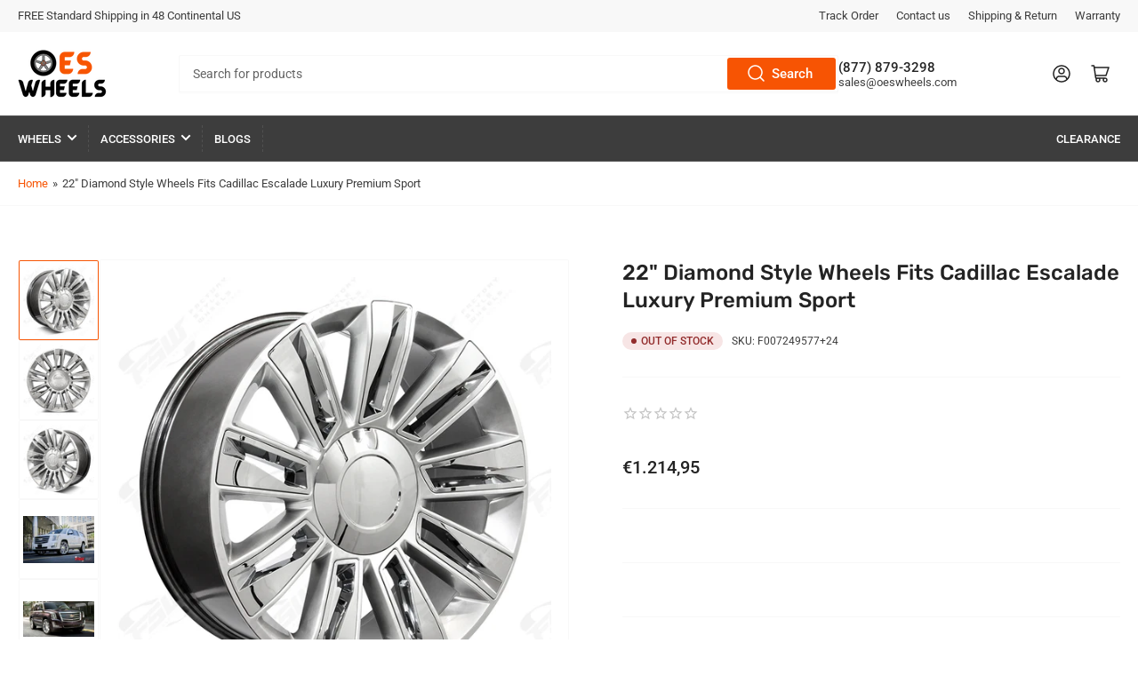

--- FILE ---
content_type: text/html; charset=utf-8
request_url: https://www.oeswheels.com/en-pt/products/copy-of-24-diamond-style-wheels-fits-cadillac-escalade-luxury-premium-sport
body_size: 57830
content:
<!doctype html>
<html class="no-js" lang="en">
<head>
	<meta charset="utf-8">


	



	<meta name="viewport" content="width=device-width, initial-scale=1"><link rel="preconnect" href="//cdn.shopify.com" crossorigin>

	
		<link rel="preconnect" href="//fonts.shopifycdn.com" crossorigin>
	

	
	
		<link rel="preload" as="font" href="//www.oeswheels.com/cdn/fonts/roboto/roboto_n4.2019d890f07b1852f56ce63ba45b2db45d852cba.woff2" type="font/woff2" crossorigin>
	
	
		<link rel="preload" as="font" href="//www.oeswheels.com/cdn/fonts/rubik/rubik_n5.46f1bf0063ef6b3840ba0b9b71e86033a15b4466.woff2" type="font/woff2" crossorigin>
	
	

	



<style data-shopify>
	@font-face {
  font-family: Roboto;
  font-weight: 400;
  font-style: normal;
  font-display: swap;
  src: url("//www.oeswheels.com/cdn/fonts/roboto/roboto_n4.2019d890f07b1852f56ce63ba45b2db45d852cba.woff2") format("woff2"),
       url("//www.oeswheels.com/cdn/fonts/roboto/roboto_n4.238690e0007583582327135619c5f7971652fa9d.woff") format("woff");
}

	@font-face {
  font-family: Roboto;
  font-weight: 700;
  font-style: normal;
  font-display: swap;
  src: url("//www.oeswheels.com/cdn/fonts/roboto/roboto_n7.f38007a10afbbde8976c4056bfe890710d51dec2.woff2") format("woff2"),
       url("//www.oeswheels.com/cdn/fonts/roboto/roboto_n7.94bfdd3e80c7be00e128703d245c207769d763f9.woff") format("woff");
}

	@font-face {
  font-family: Roboto;
  font-weight: 400;
  font-style: italic;
  font-display: swap;
  src: url("//www.oeswheels.com/cdn/fonts/roboto/roboto_i4.57ce898ccda22ee84f49e6b57ae302250655e2d4.woff2") format("woff2"),
       url("//www.oeswheels.com/cdn/fonts/roboto/roboto_i4.b21f3bd061cbcb83b824ae8c7671a82587b264bf.woff") format("woff");
}

	@font-face {
  font-family: Roboto;
  font-weight: 700;
  font-style: italic;
  font-display: swap;
  src: url("//www.oeswheels.com/cdn/fonts/roboto/roboto_i7.7ccaf9410746f2c53340607c42c43f90a9005937.woff2") format("woff2"),
       url("//www.oeswheels.com/cdn/fonts/roboto/roboto_i7.49ec21cdd7148292bffea74c62c0df6e93551516.woff") format("woff");
}

	@font-face {
  font-family: Rubik;
  font-weight: 500;
  font-style: normal;
  font-display: swap;
  src: url("//www.oeswheels.com/cdn/fonts/rubik/rubik_n5.46f1bf0063ef6b3840ba0b9b71e86033a15b4466.woff2") format("woff2"),
       url("//www.oeswheels.com/cdn/fonts/rubik/rubik_n5.c73c6e4dcc7dfb4852265eb6e0e59860278f8b84.woff") format("woff");
}

	@font-face {
  font-family: Rubik;
  font-weight: 700;
  font-style: normal;
  font-display: swap;
  src: url("//www.oeswheels.com/cdn/fonts/rubik/rubik_n7.9ddb1ff19ac4667369e1c444a6663062e115e651.woff2") format("woff2"),
       url("//www.oeswheels.com/cdn/fonts/rubik/rubik_n7.2f2815a4763d5118fdb49ad25ccceea3eafcae92.woff") format("woff");
}

	@font-face {
  font-family: Rubik;
  font-weight: 500;
  font-style: italic;
  font-display: swap;
  src: url("//www.oeswheels.com/cdn/fonts/rubik/rubik_i5.19a99c8c803a7eb25104a980b664bd43b48a64b8.woff2") format("woff2"),
       url("//www.oeswheels.com/cdn/fonts/rubik/rubik_i5.db4b713e0bbf7f5de357c310adbf9d63fefcef30.woff") format("woff");
}

	@font-face {
  font-family: Rubik;
  font-weight: 700;
  font-style: italic;
  font-display: swap;
  src: url("//www.oeswheels.com/cdn/fonts/rubik/rubik_i7.e37585fef76596b7b87ec84ca28db2ef5e3df433.woff2") format("woff2"),
       url("//www.oeswheels.com/cdn/fonts/rubik/rubik_i7.a18d51774424b841c335ca3a15ab66cba9fce8c1.woff") format("woff");
}

@font-face {
  font-family: Roboto;
  font-weight: 500;
  font-style: normal;
  font-display: swap;
  src: url("//www.oeswheels.com/cdn/fonts/roboto/roboto_n5.250d51708d76acbac296b0e21ede8f81de4e37aa.woff2") format("woff2"),
       url("//www.oeswheels.com/cdn/fonts/roboto/roboto_n5.535e8c56f4cbbdea416167af50ab0ff1360a3949.woff") format("woff");
}

:root {
		--page-width: 146rem;
		--spacing-base-1: 2rem;

		--grid-desktop-horizontal-spacing: 20px;
		--grid-desktop-vertical-spacing: 20px;
		--grid-mobile-horizontal-spacing: 15px;
		--grid-mobile-vertical-spacing: 15px;

		--border-radius-base: 2px;
		--buttons-radius: 2px;
		--inputs-radius: 2px;
		--inputs-border-width: 1px;
		--inputs-border-opacity: .2;

		--color-base-white: #fff;
		--color-product-review-star: #ffc700;
		--color-base-text: 61, 61, 61;
		--color-base-text-alt: 35, 35, 35;
		--color-base-border: 248, 248, 248;
		--color-base-background-1: 255, 255, 255;
		--color-base-background-2: 248, 248, 248;
		--color-base-accent-1: 247, 84, 3;
		--color-base-accent-1-text: 255, 255, 255;
		--color-base-accent-2: 247, 84, 3;
		--color-base-accent-2-text: 255, 255, 255;
		--color-base-accent-3: 61, 61, 61;
		--color-base-accent-3-text: 255, 255, 255;

		
		--color-buttons-primary-background: 247, 84, 3;
		
		
		--color-buttons-primary-text: 255, 255, 255;
		
		
		--color-buttons-secondary-background: 217, 20, 24;
		
		
		--color-buttons-secondary-text: 255, 255, 255;
		

		--color-sale: rgba(202, 65, 65, 1.0);
		--color-sale-background: #f1cdcd;
		--color-error: rgba(146, 44, 44, 1.0);
		--color-error-background: #f7e5e5;
		--color-success: rgba(51, 114, 57, 1.0);
		--color-success-background: #ddf0df;
		--color-warning: rgba(189, 107, 27, 1.0);
		--color-warning-background: #f8e1cb;
		--color-preorder: rgba(11, 108, 255, 1.0);
		--color-preorder-background: #d2e4ff;

		--font-body-family: Roboto, sans-serif;
		--font-body-style: normal;
		--font-body-weight: 400;
		--font-bolder-weight: 500;

		--font-heading-family: Rubik, sans-serif;
		--font-heading-style: normal;
		--font-heading-weight: 500;

		--font-body-scale: 1.0;
		--font-heading-scale: 1.0;

		--font-buttons-family: Roboto,sans-serif;
	}
</style>


	<link href="//www.oeswheels.com/cdn/shop/t/32/assets/base.css?v=173539881162490832121691211224" rel="stylesheet" type="text/css" media="all" />

	<script src="//www.oeswheels.com/cdn/shop/t/32/assets/pubsub.js?v=70720523140183578841687448829" defer="defer"></script>
	<script src="//www.oeswheels.com/cdn/shop/t/32/assets/scripts.js?v=110664115103731058511687448829" defer="defer"></script>

	
		<link rel="icon" type="image/png" href="//www.oeswheels.com/cdn/shop/files/43429c82b73249199e0826a1c8b1afd1.png?crop=center&height=32&v=1621468866&width=32">
	

	<script>window.performance && window.performance.mark && window.performance.mark('shopify.content_for_header.start');</script><meta name="google-site-verification" content="VV8NJlvLQuxLRczq0YWCf-yZEtTJEF8-htcnwMFKCuU">
<meta name="google-site-verification" content="hndDX8x4toTpQ_HkbPYerZEIKRPt-CZSXpUDhESZAWg">
<meta id="shopify-digital-wallet" name="shopify-digital-wallet" content="/20847659/digital_wallets/dialog">
<meta name="shopify-checkout-api-token" content="293832752bd3edb62c15605d504eb2a1">
<meta id="in-context-paypal-metadata" data-shop-id="20847659" data-venmo-supported="false" data-environment="production" data-locale="en_US" data-paypal-v4="true" data-currency="EUR">
<link rel="alternate" hreflang="x-default" href="https://www.oeswheels.com/products/copy-of-24-diamond-style-wheels-fits-cadillac-escalade-luxury-premium-sport">
<link rel="alternate" hreflang="en" href="https://www.oeswheels.com/products/copy-of-24-diamond-style-wheels-fits-cadillac-escalade-luxury-premium-sport">
<link rel="alternate" hreflang="en-AU" href="https://www.oeswheels.com/en-au/products/copy-of-24-diamond-style-wheels-fits-cadillac-escalade-luxury-premium-sport">
<link rel="alternate" hreflang="en-CA" href="https://www.oeswheels.com/en-ca/products/copy-of-24-diamond-style-wheels-fits-cadillac-escalade-luxury-premium-sport">
<link rel="alternate" hreflang="en-FR" href="https://www.oeswheels.com/en-fr/products/copy-of-24-diamond-style-wheels-fits-cadillac-escalade-luxury-premium-sport">
<link rel="alternate" hreflang="en-DE" href="https://www.oeswheels.com/en-de/products/copy-of-24-diamond-style-wheels-fits-cadillac-escalade-luxury-premium-sport">
<link rel="alternate" hreflang="en-PT" href="https://www.oeswheels.com/en-pt/products/copy-of-24-diamond-style-wheels-fits-cadillac-escalade-luxury-premium-sport">
<link rel="alternate" hreflang="en-GB" href="https://www.oeswheels.com/en-gb/products/copy-of-24-diamond-style-wheels-fits-cadillac-escalade-luxury-premium-sport">
<link rel="alternate" type="application/json+oembed" href="https://www.oeswheels.com/en-pt/products/copy-of-24-diamond-style-wheels-fits-cadillac-escalade-luxury-premium-sport.oembed">
<script async="async" src="/checkouts/internal/preloads.js?locale=en-PT"></script>
<link rel="preconnect" href="https://shop.app" crossorigin="anonymous">
<script async="async" src="https://shop.app/checkouts/internal/preloads.js?locale=en-PT&shop_id=20847659" crossorigin="anonymous"></script>
<script id="apple-pay-shop-capabilities" type="application/json">{"shopId":20847659,"countryCode":"US","currencyCode":"EUR","merchantCapabilities":["supports3DS"],"merchantId":"gid:\/\/shopify\/Shop\/20847659","merchantName":"OES Wheels","requiredBillingContactFields":["postalAddress","email","phone"],"requiredShippingContactFields":["postalAddress","email","phone"],"shippingType":"shipping","supportedNetworks":["visa","masterCard","amex","discover","elo","jcb"],"total":{"type":"pending","label":"OES Wheels","amount":"1.00"},"shopifyPaymentsEnabled":true,"supportsSubscriptions":true}</script>
<script id="shopify-features" type="application/json">{"accessToken":"293832752bd3edb62c15605d504eb2a1","betas":["rich-media-storefront-analytics"],"domain":"www.oeswheels.com","predictiveSearch":true,"shopId":20847659,"locale":"en"}</script>
<script>var Shopify = Shopify || {};
Shopify.shop = "unlimited-automobile-products.myshopify.com";
Shopify.locale = "en";
Shopify.currency = {"active":"EUR","rate":"0.8683528"};
Shopify.country = "PT";
Shopify.theme = {"name":"Latest Athens 6\/26","id":152527536408,"schema_name":"Athens","schema_version":"1.9.1","theme_store_id":1608,"role":"main"};
Shopify.theme.handle = "null";
Shopify.theme.style = {"id":null,"handle":null};
Shopify.cdnHost = "www.oeswheels.com/cdn";
Shopify.routes = Shopify.routes || {};
Shopify.routes.root = "/en-pt/";</script>
<script type="module">!function(o){(o.Shopify=o.Shopify||{}).modules=!0}(window);</script>
<script>!function(o){function n(){var o=[];function n(){o.push(Array.prototype.slice.apply(arguments))}return n.q=o,n}var t=o.Shopify=o.Shopify||{};t.loadFeatures=n(),t.autoloadFeatures=n()}(window);</script>
<script>
  window.ShopifyPay = window.ShopifyPay || {};
  window.ShopifyPay.apiHost = "shop.app\/pay";
  window.ShopifyPay.redirectState = null;
</script>
<script id="shop-js-analytics" type="application/json">{"pageType":"product"}</script>
<script defer="defer" async type="module" src="//www.oeswheels.com/cdn/shopifycloud/shop-js/modules/v2/client.init-shop-cart-sync_BT-GjEfc.en.esm.js"></script>
<script defer="defer" async type="module" src="//www.oeswheels.com/cdn/shopifycloud/shop-js/modules/v2/chunk.common_D58fp_Oc.esm.js"></script>
<script defer="defer" async type="module" src="//www.oeswheels.com/cdn/shopifycloud/shop-js/modules/v2/chunk.modal_xMitdFEc.esm.js"></script>
<script type="module">
  await import("//www.oeswheels.com/cdn/shopifycloud/shop-js/modules/v2/client.init-shop-cart-sync_BT-GjEfc.en.esm.js");
await import("//www.oeswheels.com/cdn/shopifycloud/shop-js/modules/v2/chunk.common_D58fp_Oc.esm.js");
await import("//www.oeswheels.com/cdn/shopifycloud/shop-js/modules/v2/chunk.modal_xMitdFEc.esm.js");

  window.Shopify.SignInWithShop?.initShopCartSync?.({"fedCMEnabled":true,"windoidEnabled":true});

</script>
<script>
  window.Shopify = window.Shopify || {};
  if (!window.Shopify.featureAssets) window.Shopify.featureAssets = {};
  window.Shopify.featureAssets['shop-js'] = {"shop-cart-sync":["modules/v2/client.shop-cart-sync_DZOKe7Ll.en.esm.js","modules/v2/chunk.common_D58fp_Oc.esm.js","modules/v2/chunk.modal_xMitdFEc.esm.js"],"init-fed-cm":["modules/v2/client.init-fed-cm_B6oLuCjv.en.esm.js","modules/v2/chunk.common_D58fp_Oc.esm.js","modules/v2/chunk.modal_xMitdFEc.esm.js"],"shop-cash-offers":["modules/v2/client.shop-cash-offers_D2sdYoxE.en.esm.js","modules/v2/chunk.common_D58fp_Oc.esm.js","modules/v2/chunk.modal_xMitdFEc.esm.js"],"shop-login-button":["modules/v2/client.shop-login-button_QeVjl5Y3.en.esm.js","modules/v2/chunk.common_D58fp_Oc.esm.js","modules/v2/chunk.modal_xMitdFEc.esm.js"],"pay-button":["modules/v2/client.pay-button_DXTOsIq6.en.esm.js","modules/v2/chunk.common_D58fp_Oc.esm.js","modules/v2/chunk.modal_xMitdFEc.esm.js"],"shop-button":["modules/v2/client.shop-button_DQZHx9pm.en.esm.js","modules/v2/chunk.common_D58fp_Oc.esm.js","modules/v2/chunk.modal_xMitdFEc.esm.js"],"avatar":["modules/v2/client.avatar_BTnouDA3.en.esm.js"],"init-windoid":["modules/v2/client.init-windoid_CR1B-cfM.en.esm.js","modules/v2/chunk.common_D58fp_Oc.esm.js","modules/v2/chunk.modal_xMitdFEc.esm.js"],"init-shop-for-new-customer-accounts":["modules/v2/client.init-shop-for-new-customer-accounts_C_vY_xzh.en.esm.js","modules/v2/client.shop-login-button_QeVjl5Y3.en.esm.js","modules/v2/chunk.common_D58fp_Oc.esm.js","modules/v2/chunk.modal_xMitdFEc.esm.js"],"init-shop-email-lookup-coordinator":["modules/v2/client.init-shop-email-lookup-coordinator_BI7n9ZSv.en.esm.js","modules/v2/chunk.common_D58fp_Oc.esm.js","modules/v2/chunk.modal_xMitdFEc.esm.js"],"init-shop-cart-sync":["modules/v2/client.init-shop-cart-sync_BT-GjEfc.en.esm.js","modules/v2/chunk.common_D58fp_Oc.esm.js","modules/v2/chunk.modal_xMitdFEc.esm.js"],"shop-toast-manager":["modules/v2/client.shop-toast-manager_DiYdP3xc.en.esm.js","modules/v2/chunk.common_D58fp_Oc.esm.js","modules/v2/chunk.modal_xMitdFEc.esm.js"],"init-customer-accounts":["modules/v2/client.init-customer-accounts_D9ZNqS-Q.en.esm.js","modules/v2/client.shop-login-button_QeVjl5Y3.en.esm.js","modules/v2/chunk.common_D58fp_Oc.esm.js","modules/v2/chunk.modal_xMitdFEc.esm.js"],"init-customer-accounts-sign-up":["modules/v2/client.init-customer-accounts-sign-up_iGw4briv.en.esm.js","modules/v2/client.shop-login-button_QeVjl5Y3.en.esm.js","modules/v2/chunk.common_D58fp_Oc.esm.js","modules/v2/chunk.modal_xMitdFEc.esm.js"],"shop-follow-button":["modules/v2/client.shop-follow-button_CqMgW2wH.en.esm.js","modules/v2/chunk.common_D58fp_Oc.esm.js","modules/v2/chunk.modal_xMitdFEc.esm.js"],"checkout-modal":["modules/v2/client.checkout-modal_xHeaAweL.en.esm.js","modules/v2/chunk.common_D58fp_Oc.esm.js","modules/v2/chunk.modal_xMitdFEc.esm.js"],"shop-login":["modules/v2/client.shop-login_D91U-Q7h.en.esm.js","modules/v2/chunk.common_D58fp_Oc.esm.js","modules/v2/chunk.modal_xMitdFEc.esm.js"],"lead-capture":["modules/v2/client.lead-capture_BJmE1dJe.en.esm.js","modules/v2/chunk.common_D58fp_Oc.esm.js","modules/v2/chunk.modal_xMitdFEc.esm.js"],"payment-terms":["modules/v2/client.payment-terms_Ci9AEqFq.en.esm.js","modules/v2/chunk.common_D58fp_Oc.esm.js","modules/v2/chunk.modal_xMitdFEc.esm.js"]};
</script>
<script>(function() {
  var isLoaded = false;
  function asyncLoad() {
    if (isLoaded) return;
    isLoaded = true;
    var urls = ["https:\/\/cdn1.stamped.io\/files\/widget.min.js?shop=unlimited-automobile-products.myshopify.com","https:\/\/cdn.logbase.io\/lb-upsell-wrapper.js?shop=unlimited-automobile-products.myshopify.com","https:\/\/cdn.shopify.com\/s\/files\/1\/2084\/7659\/t\/32\/assets\/yoast-active-script.js?v=1733167475\u0026shop=unlimited-automobile-products.myshopify.com","https:\/\/cdn.shopify.com\/s\/files\/1\/2084\/7659\/t\/32\/assets\/yoast-active-script.js?v=1733167475\u0026shop=unlimited-automobile-products.myshopify.com","https:\/\/cdn.shopify.com\/s\/files\/1\/2084\/7659\/t\/32\/assets\/affirmShopify.js?v=1757364347\u0026shop=unlimited-automobile-products.myshopify.com"];
    for (var i = 0; i < urls.length; i++) {
      var s = document.createElement('script');
      s.type = 'text/javascript';
      s.async = true;
      s.src = urls[i];
      var x = document.getElementsByTagName('script')[0];
      x.parentNode.insertBefore(s, x);
    }
  };
  if(window.attachEvent) {
    window.attachEvent('onload', asyncLoad);
  } else {
    window.addEventListener('load', asyncLoad, false);
  }
})();</script>
<script id="__st">var __st={"a":20847659,"offset":-28800,"reqid":"ec2c93f4-f9b2-4894-a9e6-8d36b806eee6-1769062230","pageurl":"www.oeswheels.com\/en-pt\/products\/copy-of-24-diamond-style-wheels-fits-cadillac-escalade-luxury-premium-sport","u":"323ed5f06ddc","p":"product","rtyp":"product","rid":6626823536739};</script>
<script>window.ShopifyPaypalV4VisibilityTracking = true;</script>
<script id="captcha-bootstrap">!function(){'use strict';const t='contact',e='account',n='new_comment',o=[[t,t],['blogs',n],['comments',n],[t,'customer']],c=[[e,'customer_login'],[e,'guest_login'],[e,'recover_customer_password'],[e,'create_customer']],r=t=>t.map((([t,e])=>`form[action*='/${t}']:not([data-nocaptcha='true']) input[name='form_type'][value='${e}']`)).join(','),a=t=>()=>t?[...document.querySelectorAll(t)].map((t=>t.form)):[];function s(){const t=[...o],e=r(t);return a(e)}const i='password',u='form_key',d=['recaptcha-v3-token','g-recaptcha-response','h-captcha-response',i],f=()=>{try{return window.sessionStorage}catch{return}},m='__shopify_v',_=t=>t.elements[u];function p(t,e,n=!1){try{const o=window.sessionStorage,c=JSON.parse(o.getItem(e)),{data:r}=function(t){const{data:e,action:n}=t;return t[m]||n?{data:e,action:n}:{data:t,action:n}}(c);for(const[e,n]of Object.entries(r))t.elements[e]&&(t.elements[e].value=n);n&&o.removeItem(e)}catch(o){console.error('form repopulation failed',{error:o})}}const l='form_type',E='cptcha';function T(t){t.dataset[E]=!0}const w=window,h=w.document,L='Shopify',v='ce_forms',y='captcha';let A=!1;((t,e)=>{const n=(g='f06e6c50-85a8-45c8-87d0-21a2b65856fe',I='https://cdn.shopify.com/shopifycloud/storefront-forms-hcaptcha/ce_storefront_forms_captcha_hcaptcha.v1.5.2.iife.js',D={infoText:'Protected by hCaptcha',privacyText:'Privacy',termsText:'Terms'},(t,e,n)=>{const o=w[L][v],c=o.bindForm;if(c)return c(t,g,e,D).then(n);var r;o.q.push([[t,g,e,D],n]),r=I,A||(h.body.append(Object.assign(h.createElement('script'),{id:'captcha-provider',async:!0,src:r})),A=!0)});var g,I,D;w[L]=w[L]||{},w[L][v]=w[L][v]||{},w[L][v].q=[],w[L][y]=w[L][y]||{},w[L][y].protect=function(t,e){n(t,void 0,e),T(t)},Object.freeze(w[L][y]),function(t,e,n,w,h,L){const[v,y,A,g]=function(t,e,n){const i=e?o:[],u=t?c:[],d=[...i,...u],f=r(d),m=r(i),_=r(d.filter((([t,e])=>n.includes(e))));return[a(f),a(m),a(_),s()]}(w,h,L),I=t=>{const e=t.target;return e instanceof HTMLFormElement?e:e&&e.form},D=t=>v().includes(t);t.addEventListener('submit',(t=>{const e=I(t);if(!e)return;const n=D(e)&&!e.dataset.hcaptchaBound&&!e.dataset.recaptchaBound,o=_(e),c=g().includes(e)&&(!o||!o.value);(n||c)&&t.preventDefault(),c&&!n&&(function(t){try{if(!f())return;!function(t){const e=f();if(!e)return;const n=_(t);if(!n)return;const o=n.value;o&&e.removeItem(o)}(t);const e=Array.from(Array(32),(()=>Math.random().toString(36)[2])).join('');!function(t,e){_(t)||t.append(Object.assign(document.createElement('input'),{type:'hidden',name:u})),t.elements[u].value=e}(t,e),function(t,e){const n=f();if(!n)return;const o=[...t.querySelectorAll(`input[type='${i}']`)].map((({name:t})=>t)),c=[...d,...o],r={};for(const[a,s]of new FormData(t).entries())c.includes(a)||(r[a]=s);n.setItem(e,JSON.stringify({[m]:1,action:t.action,data:r}))}(t,e)}catch(e){console.error('failed to persist form',e)}}(e),e.submit())}));const S=(t,e)=>{t&&!t.dataset[E]&&(n(t,e.some((e=>e===t))),T(t))};for(const o of['focusin','change'])t.addEventListener(o,(t=>{const e=I(t);D(e)&&S(e,y())}));const B=e.get('form_key'),M=e.get(l),P=B&&M;t.addEventListener('DOMContentLoaded',(()=>{const t=y();if(P)for(const e of t)e.elements[l].value===M&&p(e,B);[...new Set([...A(),...v().filter((t=>'true'===t.dataset.shopifyCaptcha))])].forEach((e=>S(e,t)))}))}(h,new URLSearchParams(w.location.search),n,t,e,['guest_login'])})(!0,!0)}();</script>
<script integrity="sha256-4kQ18oKyAcykRKYeNunJcIwy7WH5gtpwJnB7kiuLZ1E=" data-source-attribution="shopify.loadfeatures" defer="defer" src="//www.oeswheels.com/cdn/shopifycloud/storefront/assets/storefront/load_feature-a0a9edcb.js" crossorigin="anonymous"></script>
<script crossorigin="anonymous" defer="defer" src="//www.oeswheels.com/cdn/shopifycloud/storefront/assets/shopify_pay/storefront-65b4c6d7.js?v=20250812"></script>
<script data-source-attribution="shopify.dynamic_checkout.dynamic.init">var Shopify=Shopify||{};Shopify.PaymentButton=Shopify.PaymentButton||{isStorefrontPortableWallets:!0,init:function(){window.Shopify.PaymentButton.init=function(){};var t=document.createElement("script");t.src="https://www.oeswheels.com/cdn/shopifycloud/portable-wallets/latest/portable-wallets.en.js",t.type="module",document.head.appendChild(t)}};
</script>
<script data-source-attribution="shopify.dynamic_checkout.buyer_consent">
  function portableWalletsHideBuyerConsent(e){var t=document.getElementById("shopify-buyer-consent"),n=document.getElementById("shopify-subscription-policy-button");t&&n&&(t.classList.add("hidden"),t.setAttribute("aria-hidden","true"),n.removeEventListener("click",e))}function portableWalletsShowBuyerConsent(e){var t=document.getElementById("shopify-buyer-consent"),n=document.getElementById("shopify-subscription-policy-button");t&&n&&(t.classList.remove("hidden"),t.removeAttribute("aria-hidden"),n.addEventListener("click",e))}window.Shopify?.PaymentButton&&(window.Shopify.PaymentButton.hideBuyerConsent=portableWalletsHideBuyerConsent,window.Shopify.PaymentButton.showBuyerConsent=portableWalletsShowBuyerConsent);
</script>
<script>
  function portableWalletsCleanup(e){e&&e.src&&console.error("Failed to load portable wallets script "+e.src);var t=document.querySelectorAll("shopify-accelerated-checkout .shopify-payment-button__skeleton, shopify-accelerated-checkout-cart .wallet-cart-button__skeleton"),e=document.getElementById("shopify-buyer-consent");for(let e=0;e<t.length;e++)t[e].remove();e&&e.remove()}function portableWalletsNotLoadedAsModule(e){e instanceof ErrorEvent&&"string"==typeof e.message&&e.message.includes("import.meta")&&"string"==typeof e.filename&&e.filename.includes("portable-wallets")&&(window.removeEventListener("error",portableWalletsNotLoadedAsModule),window.Shopify.PaymentButton.failedToLoad=e,"loading"===document.readyState?document.addEventListener("DOMContentLoaded",window.Shopify.PaymentButton.init):window.Shopify.PaymentButton.init())}window.addEventListener("error",portableWalletsNotLoadedAsModule);
</script>

<script type="module" src="https://www.oeswheels.com/cdn/shopifycloud/portable-wallets/latest/portable-wallets.en.js" onError="portableWalletsCleanup(this)" crossorigin="anonymous"></script>
<script nomodule>
  document.addEventListener("DOMContentLoaded", portableWalletsCleanup);
</script>

<script id='scb4127' type='text/javascript' async='' src='https://www.oeswheels.com/cdn/shopifycloud/privacy-banner/storefront-banner.js'></script><link id="shopify-accelerated-checkout-styles" rel="stylesheet" media="screen" href="https://www.oeswheels.com/cdn/shopifycloud/portable-wallets/latest/accelerated-checkout-backwards-compat.css" crossorigin="anonymous">
<style id="shopify-accelerated-checkout-cart">
        #shopify-buyer-consent {
  margin-top: 1em;
  display: inline-block;
  width: 100%;
}

#shopify-buyer-consent.hidden {
  display: none;
}

#shopify-subscription-policy-button {
  background: none;
  border: none;
  padding: 0;
  text-decoration: underline;
  font-size: inherit;
  cursor: pointer;
}

#shopify-subscription-policy-button::before {
  box-shadow: none;
}

      </style>

<script>window.performance && window.performance.mark && window.performance.mark('shopify.content_for_header.end');</script>

	<script>
		document.documentElement.className = document.documentElement.className.replace('no-js', 'js');
		if (Shopify.designMode) {
			document.documentElement.classList.add('shopify-design-mode');
		}
	</script><!-- BEGIN app block: shopify://apps/yoast-seo/blocks/metatags/7c777011-bc88-4743-a24e-64336e1e5b46 -->
<!-- This site is optimized with Yoast SEO for Shopify -->
<title>22&quot; Diamond Style Wheels Fits Cadillac Escalade Luxury Premium Sport - OES Wheels</title>
<meta name="description" content="Specs Price includes (4) Wheels - Complete Set Center Caps Included Condition: New Finish: Hyper Silver/Chrome Inserts Wheel Size: 22x9  Bolt Pattern: 6x139.7 Offset: +24 Hub Size: 78.1 Fits: Cadillac Escalade Luxury Premium Sport" />
<link rel="canonical" href="https://www.oeswheels.com/en-pt/products/copy-of-24-diamond-style-wheels-fits-cadillac-escalade-luxury-premium-sport" />
<meta name="robots" content="index, follow, max-image-preview:large, max-snippet:-1, max-video-preview:-1" />
<meta property="og:site_name" content="OES Wheels" />
<meta property="og:url" content="https://www.oeswheels.com/en-pt/products/copy-of-24-diamond-style-wheels-fits-cadillac-escalade-luxury-premium-sport" />
<meta property="og:locale" content="en_US" />
<meta property="og:type" content="product" />
<meta property="og:title" content="22&quot; Diamond Style Wheels Fits Cadillac Escalade Luxury Premium Sport - OES Wheels" />
<meta property="og:description" content="Specs Price includes (4) Wheels - Complete Set Center Caps Included Condition: New Finish: Hyper Silver/Chrome Inserts Wheel Size: 22x9  Bolt Pattern: 6x139.7 Offset: +24 Hub Size: 78.1 Fits: Cadillac Escalade Luxury Premium Sport" />
<meta property="og:image" content="https://www.oeswheels.com/cdn/shop/products/Diamond_Style_F007_a683a99f-0117-4333-b7b2-7b56e3e54538.jpg?v=1630045550" />
<meta property="og:image:height" content="800" />
<meta property="og:image:width" content="800" />
<meta property="og:availability" content="outofstock" />
<meta property="product:availability" content="out of stock" />
<meta property="product:condition" content="new" />
<meta property="product:price:amount" content="1214.95" />
<meta property="product:price:currency" content="EUR" />
<meta property="product:retailer_item_id" content="F007249577+24" />
<meta name="twitter:card" content="summary_large_image" />
<script type="application/ld+json" id="yoast-schema-graph">
{
  "@context": "https://schema.org",
  "@graph": [
    {
      "@type": "WebSite",
      "@id": "https://www.oeswheels.com/#/schema/website/1",
      "url": "https://www.oeswheels.com",
      "name": "OES Wheels",
      "potentialAction": {
        "@type": "SearchAction",
        "target": "https://www.oeswheels.com/en-pt/search?q={search_term_string}",
        "query-input": "required name=search_term_string"
      },
      "inLanguage": "en"
    },
    {
      "@type": "ItemPage",
      "@id": "https:\/\/www.oeswheels.com\/en-pt\/products\/copy-of-24-diamond-style-wheels-fits-cadillac-escalade-luxury-premium-sport",
      "name": "22\u0026quot; Diamond Style Wheels Fits Cadillac Escalade Luxury Premium Sport - OES Wheels",
      "description": "Specs Price includes (4) Wheels - Complete Set Center Caps Included Condition: New Finish: Hyper Silver\/Chrome Inserts Wheel Size: 22x9  Bolt Pattern: 6x139.7 Offset: +24 Hub Size: 78.1 Fits: Cadillac Escalade Luxury Premium Sport",
      "datePublished": "2021-08-26T23:26:49-07:00",
      "breadcrumb": {
        "@id": "https:\/\/www.oeswheels.com\/en-pt\/products\/copy-of-24-diamond-style-wheels-fits-cadillac-escalade-luxury-premium-sport\/#\/schema\/breadcrumb"
      },
      "primaryImageOfPage": {
        "@id": "https://www.oeswheels.com/#/schema/ImageObject/20804220780643"
      },
      "image": [{
        "@id": "https://www.oeswheels.com/#/schema/ImageObject/20804220780643"
      }],
      "isPartOf": {
        "@id": "https://www.oeswheels.com/#/schema/website/1"
      },
      "url": "https:\/\/www.oeswheels.com\/en-pt\/products\/copy-of-24-diamond-style-wheels-fits-cadillac-escalade-luxury-premium-sport"
    },
    {
      "@type": "ImageObject",
      "@id": "https://www.oeswheels.com/#/schema/ImageObject/20804220780643",
      "width": 800,
      "height": 800,
      "url": "https:\/\/www.oeswheels.com\/cdn\/shop\/products\/Diamond_Style_F007_a683a99f-0117-4333-b7b2-7b56e3e54538.jpg?v=1630045550",
      "contentUrl": "https:\/\/www.oeswheels.com\/cdn\/shop\/products\/Diamond_Style_F007_a683a99f-0117-4333-b7b2-7b56e3e54538.jpg?v=1630045550"
    },
    {
      "@type": "ProductGroup",
      "@id": "https:\/\/www.oeswheels.com\/en-pt\/products\/copy-of-24-diamond-style-wheels-fits-cadillac-escalade-luxury-premium-sport\/#\/schema\/Product",
      "brand": [{
        "@type": "Brand",
        "name": "OE Style Wheels"
      }],
      "mainEntityOfPage": {
        "@id": "https:\/\/www.oeswheels.com\/en-pt\/products\/copy-of-24-diamond-style-wheels-fits-cadillac-escalade-luxury-premium-sport"
      },
      "name": "22\" Diamond Style Wheels Fits Cadillac Escalade Luxury Premium Sport",
      "description": "Specs Price includes (4) Wheels - Complete Set Center Caps Included Condition: New Finish: Hyper Silver\/Chrome Inserts Wheel Size: 22x9  Bolt Pattern: 6x139.7 Offset: +24 Hub Size: 78.1 Fits: Cadillac Escalade Luxury Premium Sport",
      "image": [{
        "@id": "https://www.oeswheels.com/#/schema/ImageObject/20804220780643"
      }],
      "productGroupID": "6626823536739",
      "hasVariant": [
        {
          "@type": "Product",
          "@id": "https://www.oeswheels.com/#/schema/Product/39541894676579",
          "name": "22\" Diamond Style Wheels Fits Cadillac Escalade Luxury Premium Sport",
          "sku": "F007249577+24",
          "image": [{
            "@id": "https://www.oeswheels.com/#/schema/ImageObject/20804220780643"
          }],
          "offers": {
            "@type": "Offer",
            "@id": "https://www.oeswheels.com/#/schema/Offer/39541894676579",
            "availability": "https://schema.org/OutOfStock",
            "category": "Vehicles & Parts > Vehicle Parts & Accessories > Motor Vehicle Parts > Motor Vehicle Wheel Systems > Motor Vehicle Rims & Wheels > Automotive Rims & Wheels",
            "priceSpecification": {
              "@type": "UnitPriceSpecification",
              "valueAddedTaxIncluded": true,
              "price": 1214.95,
              "priceCurrency": "EUR"
            },
            "url": "https:\/\/www.oeswheels.com\/en-pt\/products\/copy-of-24-diamond-style-wheels-fits-cadillac-escalade-luxury-premium-sport",
            "checkoutPageURLTemplate": "https:\/\/www.oeswheels.com\/en-pt\/cart\/add?id=39541894676579\u0026quantity=1"
          }
        }
      ],
      "url": "https:\/\/www.oeswheels.com\/en-pt\/products\/copy-of-24-diamond-style-wheels-fits-cadillac-escalade-luxury-premium-sport"
    },
    {
      "@type": "BreadcrumbList",
      "@id": "https:\/\/www.oeswheels.com\/en-pt\/products\/copy-of-24-diamond-style-wheels-fits-cadillac-escalade-luxury-premium-sport\/#\/schema\/breadcrumb",
      "itemListElement": [
        {
          "@type": "ListItem",
          "name": "OES Wheels",
          "item": "https:\/\/www.oeswheels.com",
          "position": 1
        },
        {
          "@type": "ListItem",
          "name": "22\" Diamond Style Wheels Fits Cadillac Escalade Luxury Premium Sport",
          "position": 2
        }
      ]
    }

  ]}
</script>
<!--/ Yoast SEO -->
<!-- END app block --><!-- BEGIN app block: shopify://apps/klaviyo-email-marketing-sms/blocks/klaviyo-onsite-embed/2632fe16-c075-4321-a88b-50b567f42507 -->












  <script async src="https://static.klaviyo.com/onsite/js/Tp2Ue9/klaviyo.js?company_id=Tp2Ue9"></script>
  <script>!function(){if(!window.klaviyo){window._klOnsite=window._klOnsite||[];try{window.klaviyo=new Proxy({},{get:function(n,i){return"push"===i?function(){var n;(n=window._klOnsite).push.apply(n,arguments)}:function(){for(var n=arguments.length,o=new Array(n),w=0;w<n;w++)o[w]=arguments[w];var t="function"==typeof o[o.length-1]?o.pop():void 0,e=new Promise((function(n){window._klOnsite.push([i].concat(o,[function(i){t&&t(i),n(i)}]))}));return e}}})}catch(n){window.klaviyo=window.klaviyo||[],window.klaviyo.push=function(){var n;(n=window._klOnsite).push.apply(n,arguments)}}}}();</script>

  
    <script id="viewed_product">
      if (item == null) {
        var _learnq = _learnq || [];

        var MetafieldReviews = null
        var MetafieldYotpoRating = null
        var MetafieldYotpoCount = null
        var MetafieldLooxRating = null
        var MetafieldLooxCount = null
        var okendoProduct = null
        var okendoProductReviewCount = null
        var okendoProductReviewAverageValue = null
        try {
          // The following fields are used for Customer Hub recently viewed in order to add reviews.
          // This information is not part of __kla_viewed. Instead, it is part of __kla_viewed_reviewed_items
          MetafieldReviews = {};
          MetafieldYotpoRating = null
          MetafieldYotpoCount = null
          MetafieldLooxRating = null
          MetafieldLooxCount = null

          okendoProduct = null
          // If the okendo metafield is not legacy, it will error, which then requires the new json formatted data
          if (okendoProduct && 'error' in okendoProduct) {
            okendoProduct = null
          }
          okendoProductReviewCount = okendoProduct ? okendoProduct.reviewCount : null
          okendoProductReviewAverageValue = okendoProduct ? okendoProduct.reviewAverageValue : null
        } catch (error) {
          console.error('Error in Klaviyo onsite reviews tracking:', error);
        }

        var item = {
          Name: "22\" Diamond Style Wheels Fits Cadillac Escalade Luxury Premium Sport",
          ProductID: 6626823536739,
          Categories: ["Best Selling Products","Newest Products","Wheels for Cadillac"],
          ImageURL: "https://www.oeswheels.com/cdn/shop/products/Diamond_Style_F007_a683a99f-0117-4333-b7b2-7b56e3e54538_grande.jpg?v=1630045550",
          URL: "https://www.oeswheels.com/en-pt/products/copy-of-24-diamond-style-wheels-fits-cadillac-escalade-luxury-premium-sport",
          Brand: "OE Style Wheels",
          Price: "€1.214,95",
          Value: "1.214,95",
          CompareAtPrice: "€0,00"
        };
        _learnq.push(['track', 'Viewed Product', item]);
        _learnq.push(['trackViewedItem', {
          Title: item.Name,
          ItemId: item.ProductID,
          Categories: item.Categories,
          ImageUrl: item.ImageURL,
          Url: item.URL,
          Metadata: {
            Brand: item.Brand,
            Price: item.Price,
            Value: item.Value,
            CompareAtPrice: item.CompareAtPrice
          },
          metafields:{
            reviews: MetafieldReviews,
            yotpo:{
              rating: MetafieldYotpoRating,
              count: MetafieldYotpoCount,
            },
            loox:{
              rating: MetafieldLooxRating,
              count: MetafieldLooxCount,
            },
            okendo: {
              rating: okendoProductReviewAverageValue,
              count: okendoProductReviewCount,
            }
          }
        }]);
      }
    </script>
  




  <script>
    window.klaviyoReviewsProductDesignMode = false
  </script>







<!-- END app block --><!-- BEGIN app block: shopify://apps/textbox-by-textify/blocks/app-embed/b5626f69-87af-4a23-ada4-1674452f85d0 --><script>console.log("Textify v1.06")</script>


<script>
  const primaryScript = document.createElement('script');
  primaryScript.src = "https://textify-cdn.com/textbox.js";
  primaryScript.defer = true;

  primaryScript.onerror = function () {
    const fallbackScript = document.createElement('script');
    fallbackScript.src = "https://cdn.shopify.com/s/files/1/0817/9846/3789/files/textbox.js";
    fallbackScript.defer = true;
    document.head.appendChild(fallbackScript);
  };
  document.head.appendChild(primaryScript);
</script>

<!-- END app block --><script src="https://cdn.shopify.com/extensions/c1eb4680-ad4e-49c3-898d-493ebb06e626/affirm-pay-over-time-messaging-9/assets/affirm-product-handler.js" type="text/javascript" defer="defer"></script>
<script src="https://cdn.shopify.com/extensions/019bdfd8-9935-753c-85d7-a78c414242b5/shopify-cli-152/assets/reputon-google-carousel-widget.js" type="text/javascript" defer="defer"></script>
<script src="https://cdn.shopify.com/extensions/4d5a2c47-c9fc-4724-a26e-14d501c856c6/attrac-6/assets/attrac-embed-bars.js" type="text/javascript" defer="defer"></script>
<script src="https://cdn.shopify.com/extensions/019b7cd0-6587-73c3-9937-bcc2249fa2c4/lb-upsell-227/assets/lb-selleasy.js" type="text/javascript" defer="defer"></script>
<link href="https://monorail-edge.shopifysvc.com" rel="dns-prefetch">
<script>(function(){if ("sendBeacon" in navigator && "performance" in window) {try {var session_token_from_headers = performance.getEntriesByType('navigation')[0].serverTiming.find(x => x.name == '_s').description;} catch {var session_token_from_headers = undefined;}var session_cookie_matches = document.cookie.match(/_shopify_s=([^;]*)/);var session_token_from_cookie = session_cookie_matches && session_cookie_matches.length === 2 ? session_cookie_matches[1] : "";var session_token = session_token_from_headers || session_token_from_cookie || "";function handle_abandonment_event(e) {var entries = performance.getEntries().filter(function(entry) {return /monorail-edge.shopifysvc.com/.test(entry.name);});if (!window.abandonment_tracked && entries.length === 0) {window.abandonment_tracked = true;var currentMs = Date.now();var navigation_start = performance.timing.navigationStart;var payload = {shop_id: 20847659,url: window.location.href,navigation_start,duration: currentMs - navigation_start,session_token,page_type: "product"};window.navigator.sendBeacon("https://monorail-edge.shopifysvc.com/v1/produce", JSON.stringify({schema_id: "online_store_buyer_site_abandonment/1.1",payload: payload,metadata: {event_created_at_ms: currentMs,event_sent_at_ms: currentMs}}));}}window.addEventListener('pagehide', handle_abandonment_event);}}());</script>
<script id="web-pixels-manager-setup">(function e(e,d,r,n,o){if(void 0===o&&(o={}),!Boolean(null===(a=null===(i=window.Shopify)||void 0===i?void 0:i.analytics)||void 0===a?void 0:a.replayQueue)){var i,a;window.Shopify=window.Shopify||{};var t=window.Shopify;t.analytics=t.analytics||{};var s=t.analytics;s.replayQueue=[],s.publish=function(e,d,r){return s.replayQueue.push([e,d,r]),!0};try{self.performance.mark("wpm:start")}catch(e){}var l=function(){var e={modern:/Edge?\/(1{2}[4-9]|1[2-9]\d|[2-9]\d{2}|\d{4,})\.\d+(\.\d+|)|Firefox\/(1{2}[4-9]|1[2-9]\d|[2-9]\d{2}|\d{4,})\.\d+(\.\d+|)|Chrom(ium|e)\/(9{2}|\d{3,})\.\d+(\.\d+|)|(Maci|X1{2}).+ Version\/(15\.\d+|(1[6-9]|[2-9]\d|\d{3,})\.\d+)([,.]\d+|)( \(\w+\)|)( Mobile\/\w+|) Safari\/|Chrome.+OPR\/(9{2}|\d{3,})\.\d+\.\d+|(CPU[ +]OS|iPhone[ +]OS|CPU[ +]iPhone|CPU IPhone OS|CPU iPad OS)[ +]+(15[._]\d+|(1[6-9]|[2-9]\d|\d{3,})[._]\d+)([._]\d+|)|Android:?[ /-](13[3-9]|1[4-9]\d|[2-9]\d{2}|\d{4,})(\.\d+|)(\.\d+|)|Android.+Firefox\/(13[5-9]|1[4-9]\d|[2-9]\d{2}|\d{4,})\.\d+(\.\d+|)|Android.+Chrom(ium|e)\/(13[3-9]|1[4-9]\d|[2-9]\d{2}|\d{4,})\.\d+(\.\d+|)|SamsungBrowser\/([2-9]\d|\d{3,})\.\d+/,legacy:/Edge?\/(1[6-9]|[2-9]\d|\d{3,})\.\d+(\.\d+|)|Firefox\/(5[4-9]|[6-9]\d|\d{3,})\.\d+(\.\d+|)|Chrom(ium|e)\/(5[1-9]|[6-9]\d|\d{3,})\.\d+(\.\d+|)([\d.]+$|.*Safari\/(?![\d.]+ Edge\/[\d.]+$))|(Maci|X1{2}).+ Version\/(10\.\d+|(1[1-9]|[2-9]\d|\d{3,})\.\d+)([,.]\d+|)( \(\w+\)|)( Mobile\/\w+|) Safari\/|Chrome.+OPR\/(3[89]|[4-9]\d|\d{3,})\.\d+\.\d+|(CPU[ +]OS|iPhone[ +]OS|CPU[ +]iPhone|CPU IPhone OS|CPU iPad OS)[ +]+(10[._]\d+|(1[1-9]|[2-9]\d|\d{3,})[._]\d+)([._]\d+|)|Android:?[ /-](13[3-9]|1[4-9]\d|[2-9]\d{2}|\d{4,})(\.\d+|)(\.\d+|)|Mobile Safari.+OPR\/([89]\d|\d{3,})\.\d+\.\d+|Android.+Firefox\/(13[5-9]|1[4-9]\d|[2-9]\d{2}|\d{4,})\.\d+(\.\d+|)|Android.+Chrom(ium|e)\/(13[3-9]|1[4-9]\d|[2-9]\d{2}|\d{4,})\.\d+(\.\d+|)|Android.+(UC? ?Browser|UCWEB|U3)[ /]?(15\.([5-9]|\d{2,})|(1[6-9]|[2-9]\d|\d{3,})\.\d+)\.\d+|SamsungBrowser\/(5\.\d+|([6-9]|\d{2,})\.\d+)|Android.+MQ{2}Browser\/(14(\.(9|\d{2,})|)|(1[5-9]|[2-9]\d|\d{3,})(\.\d+|))(\.\d+|)|K[Aa][Ii]OS\/(3\.\d+|([4-9]|\d{2,})\.\d+)(\.\d+|)/},d=e.modern,r=e.legacy,n=navigator.userAgent;return n.match(d)?"modern":n.match(r)?"legacy":"unknown"}(),u="modern"===l?"modern":"legacy",c=(null!=n?n:{modern:"",legacy:""})[u],f=function(e){return[e.baseUrl,"/wpm","/b",e.hashVersion,"modern"===e.buildTarget?"m":"l",".js"].join("")}({baseUrl:d,hashVersion:r,buildTarget:u}),m=function(e){var d=e.version,r=e.bundleTarget,n=e.surface,o=e.pageUrl,i=e.monorailEndpoint;return{emit:function(e){var a=e.status,t=e.errorMsg,s=(new Date).getTime(),l=JSON.stringify({metadata:{event_sent_at_ms:s},events:[{schema_id:"web_pixels_manager_load/3.1",payload:{version:d,bundle_target:r,page_url:o,status:a,surface:n,error_msg:t},metadata:{event_created_at_ms:s}}]});if(!i)return console&&console.warn&&console.warn("[Web Pixels Manager] No Monorail endpoint provided, skipping logging."),!1;try{return self.navigator.sendBeacon.bind(self.navigator)(i,l)}catch(e){}var u=new XMLHttpRequest;try{return u.open("POST",i,!0),u.setRequestHeader("Content-Type","text/plain"),u.send(l),!0}catch(e){return console&&console.warn&&console.warn("[Web Pixels Manager] Got an unhandled error while logging to Monorail."),!1}}}}({version:r,bundleTarget:l,surface:e.surface,pageUrl:self.location.href,monorailEndpoint:e.monorailEndpoint});try{o.browserTarget=l,function(e){var d=e.src,r=e.async,n=void 0===r||r,o=e.onload,i=e.onerror,a=e.sri,t=e.scriptDataAttributes,s=void 0===t?{}:t,l=document.createElement("script"),u=document.querySelector("head"),c=document.querySelector("body");if(l.async=n,l.src=d,a&&(l.integrity=a,l.crossOrigin="anonymous"),s)for(var f in s)if(Object.prototype.hasOwnProperty.call(s,f))try{l.dataset[f]=s[f]}catch(e){}if(o&&l.addEventListener("load",o),i&&l.addEventListener("error",i),u)u.appendChild(l);else{if(!c)throw new Error("Did not find a head or body element to append the script");c.appendChild(l)}}({src:f,async:!0,onload:function(){if(!function(){var e,d;return Boolean(null===(d=null===(e=window.Shopify)||void 0===e?void 0:e.analytics)||void 0===d?void 0:d.initialized)}()){var d=window.webPixelsManager.init(e)||void 0;if(d){var r=window.Shopify.analytics;r.replayQueue.forEach((function(e){var r=e[0],n=e[1],o=e[2];d.publishCustomEvent(r,n,o)})),r.replayQueue=[],r.publish=d.publishCustomEvent,r.visitor=d.visitor,r.initialized=!0}}},onerror:function(){return m.emit({status:"failed",errorMsg:"".concat(f," has failed to load")})},sri:function(e){var d=/^sha384-[A-Za-z0-9+/=]+$/;return"string"==typeof e&&d.test(e)}(c)?c:"",scriptDataAttributes:o}),m.emit({status:"loading"})}catch(e){m.emit({status:"failed",errorMsg:(null==e?void 0:e.message)||"Unknown error"})}}})({shopId: 20847659,storefrontBaseUrl: "https://www.oeswheels.com",extensionsBaseUrl: "https://extensions.shopifycdn.com/cdn/shopifycloud/web-pixels-manager",monorailEndpoint: "https://monorail-edge.shopifysvc.com/unstable/produce_batch",surface: "storefront-renderer",enabledBetaFlags: ["2dca8a86"],webPixelsConfigList: [{"id":"2206204184","configuration":"{\"ti\":\"97221552\",\"endpoint\":\"https:\/\/bat.bing.com\/action\/0\"}","eventPayloadVersion":"v1","runtimeContext":"STRICT","scriptVersion":"5ee93563fe31b11d2d65e2f09a5229dc","type":"APP","apiClientId":2997493,"privacyPurposes":["ANALYTICS","MARKETING","SALE_OF_DATA"],"dataSharingAdjustments":{"protectedCustomerApprovalScopes":["read_customer_personal_data"]}},{"id":"1067450648","configuration":"{\"pixel_id\":\"970964144957104\",\"pixel_type\":\"facebook_pixel\"}","eventPayloadVersion":"v1","runtimeContext":"OPEN","scriptVersion":"ca16bc87fe92b6042fbaa3acc2fbdaa6","type":"APP","apiClientId":2329312,"privacyPurposes":["ANALYTICS","MARKETING","SALE_OF_DATA"],"dataSharingAdjustments":{"protectedCustomerApprovalScopes":["read_customer_address","read_customer_email","read_customer_name","read_customer_personal_data","read_customer_phone"]}},{"id":"762708248","configuration":"{\"config\":\"{\\\"pixel_id\\\":\\\"G-V6WWHXZS8G\\\",\\\"target_country\\\":\\\"US\\\",\\\"gtag_events\\\":[{\\\"type\\\":\\\"search\\\",\\\"action_label\\\":[\\\"G-V6WWHXZS8G\\\",\\\"AW-10777659260\\\/x6lOCMXur4IDEPyOmJMo\\\"]},{\\\"type\\\":\\\"begin_checkout\\\",\\\"action_label\\\":[\\\"G-V6WWHXZS8G\\\",\\\"AW-10777659260\\\/dgpZCMLur4IDEPyOmJMo\\\"]},{\\\"type\\\":\\\"view_item\\\",\\\"action_label\\\":[\\\"G-V6WWHXZS8G\\\",\\\"AW-10777659260\\\/a3SoCLzur4IDEPyOmJMo\\\",\\\"MC-0KJJNGP07W\\\"]},{\\\"type\\\":\\\"purchase\\\",\\\"action_label\\\":[\\\"G-V6WWHXZS8G\\\",\\\"AW-10777659260\\\/1qYOCLnur4IDEPyOmJMo\\\",\\\"MC-0KJJNGP07W\\\"]},{\\\"type\\\":\\\"page_view\\\",\\\"action_label\\\":[\\\"G-V6WWHXZS8G\\\",\\\"AW-10777659260\\\/jmxPCLbur4IDEPyOmJMo\\\",\\\"MC-0KJJNGP07W\\\"]},{\\\"type\\\":\\\"add_payment_info\\\",\\\"action_label\\\":[\\\"G-V6WWHXZS8G\\\",\\\"AW-10777659260\\\/_gAeCMjur4IDEPyOmJMo\\\"]},{\\\"type\\\":\\\"add_to_cart\\\",\\\"action_label\\\":[\\\"G-V6WWHXZS8G\\\",\\\"AW-10777659260\\\/wTKcCL_ur4IDEPyOmJMo\\\"]}],\\\"enable_monitoring_mode\\\":false}\"}","eventPayloadVersion":"v1","runtimeContext":"OPEN","scriptVersion":"b2a88bafab3e21179ed38636efcd8a93","type":"APP","apiClientId":1780363,"privacyPurposes":[],"dataSharingAdjustments":{"protectedCustomerApprovalScopes":["read_customer_address","read_customer_email","read_customer_name","read_customer_personal_data","read_customer_phone"]}},{"id":"428310808","configuration":"{\"accountID\":\"selleasy-metrics-track\"}","eventPayloadVersion":"v1","runtimeContext":"STRICT","scriptVersion":"5aac1f99a8ca74af74cea751ede503d2","type":"APP","apiClientId":5519923,"privacyPurposes":[],"dataSharingAdjustments":{"protectedCustomerApprovalScopes":["read_customer_email","read_customer_name","read_customer_personal_data"]}},{"id":"shopify-app-pixel","configuration":"{}","eventPayloadVersion":"v1","runtimeContext":"STRICT","scriptVersion":"0450","apiClientId":"shopify-pixel","type":"APP","privacyPurposes":["ANALYTICS","MARKETING"]},{"id":"shopify-custom-pixel","eventPayloadVersion":"v1","runtimeContext":"LAX","scriptVersion":"0450","apiClientId":"shopify-pixel","type":"CUSTOM","privacyPurposes":["ANALYTICS","MARKETING"]}],isMerchantRequest: false,initData: {"shop":{"name":"OES Wheels","paymentSettings":{"currencyCode":"USD"},"myshopifyDomain":"unlimited-automobile-products.myshopify.com","countryCode":"US","storefrontUrl":"https:\/\/www.oeswheels.com\/en-pt"},"customer":null,"cart":null,"checkout":null,"productVariants":[{"price":{"amount":1214.95,"currencyCode":"EUR"},"product":{"title":"22\" Diamond Style Wheels Fits Cadillac Escalade Luxury Premium Sport","vendor":"OE Style Wheels","id":"6626823536739","untranslatedTitle":"22\" Diamond Style Wheels Fits Cadillac Escalade Luxury Premium Sport","url":"\/en-pt\/products\/copy-of-24-diamond-style-wheels-fits-cadillac-escalade-luxury-premium-sport","type":"Automotive Rims \u0026 Wheels"},"id":"39541894676579","image":{"src":"\/\/www.oeswheels.com\/cdn\/shop\/products\/Diamond_Style_F007_a683a99f-0117-4333-b7b2-7b56e3e54538.jpg?v=1630045550"},"sku":"F007249577+24","title":"Default Title","untranslatedTitle":"Default Title"}],"purchasingCompany":null},},"https://www.oeswheels.com/cdn","fcfee988w5aeb613cpc8e4bc33m6693e112",{"modern":"","legacy":""},{"shopId":"20847659","storefrontBaseUrl":"https:\/\/www.oeswheels.com","extensionBaseUrl":"https:\/\/extensions.shopifycdn.com\/cdn\/shopifycloud\/web-pixels-manager","surface":"storefront-renderer","enabledBetaFlags":"[\"2dca8a86\"]","isMerchantRequest":"false","hashVersion":"fcfee988w5aeb613cpc8e4bc33m6693e112","publish":"custom","events":"[[\"page_viewed\",{}],[\"product_viewed\",{\"productVariant\":{\"price\":{\"amount\":1214.95,\"currencyCode\":\"EUR\"},\"product\":{\"title\":\"22\\\" Diamond Style Wheels Fits Cadillac Escalade Luxury Premium Sport\",\"vendor\":\"OE Style Wheels\",\"id\":\"6626823536739\",\"untranslatedTitle\":\"22\\\" Diamond Style Wheels Fits Cadillac Escalade Luxury Premium Sport\",\"url\":\"\/en-pt\/products\/copy-of-24-diamond-style-wheels-fits-cadillac-escalade-luxury-premium-sport\",\"type\":\"Automotive Rims \u0026 Wheels\"},\"id\":\"39541894676579\",\"image\":{\"src\":\"\/\/www.oeswheels.com\/cdn\/shop\/products\/Diamond_Style_F007_a683a99f-0117-4333-b7b2-7b56e3e54538.jpg?v=1630045550\"},\"sku\":\"F007249577+24\",\"title\":\"Default Title\",\"untranslatedTitle\":\"Default Title\"}}]]"});</script><script>
  window.ShopifyAnalytics = window.ShopifyAnalytics || {};
  window.ShopifyAnalytics.meta = window.ShopifyAnalytics.meta || {};
  window.ShopifyAnalytics.meta.currency = 'EUR';
  var meta = {"product":{"id":6626823536739,"gid":"gid:\/\/shopify\/Product\/6626823536739","vendor":"OE Style Wheels","type":"Automotive Rims \u0026 Wheels","handle":"copy-of-24-diamond-style-wheels-fits-cadillac-escalade-luxury-premium-sport","variants":[{"id":39541894676579,"price":121495,"name":"22\" Diamond Style Wheels Fits Cadillac Escalade Luxury Premium Sport","public_title":null,"sku":"F007249577+24"}],"remote":false},"page":{"pageType":"product","resourceType":"product","resourceId":6626823536739,"requestId":"ec2c93f4-f9b2-4894-a9e6-8d36b806eee6-1769062230"}};
  for (var attr in meta) {
    window.ShopifyAnalytics.meta[attr] = meta[attr];
  }
</script>
<script class="analytics">
  (function () {
    var customDocumentWrite = function(content) {
      var jquery = null;

      if (window.jQuery) {
        jquery = window.jQuery;
      } else if (window.Checkout && window.Checkout.$) {
        jquery = window.Checkout.$;
      }

      if (jquery) {
        jquery('body').append(content);
      }
    };

    var hasLoggedConversion = function(token) {
      if (token) {
        return document.cookie.indexOf('loggedConversion=' + token) !== -1;
      }
      return false;
    }

    var setCookieIfConversion = function(token) {
      if (token) {
        var twoMonthsFromNow = new Date(Date.now());
        twoMonthsFromNow.setMonth(twoMonthsFromNow.getMonth() + 2);

        document.cookie = 'loggedConversion=' + token + '; expires=' + twoMonthsFromNow;
      }
    }

    var trekkie = window.ShopifyAnalytics.lib = window.trekkie = window.trekkie || [];
    if (trekkie.integrations) {
      return;
    }
    trekkie.methods = [
      'identify',
      'page',
      'ready',
      'track',
      'trackForm',
      'trackLink'
    ];
    trekkie.factory = function(method) {
      return function() {
        var args = Array.prototype.slice.call(arguments);
        args.unshift(method);
        trekkie.push(args);
        return trekkie;
      };
    };
    for (var i = 0; i < trekkie.methods.length; i++) {
      var key = trekkie.methods[i];
      trekkie[key] = trekkie.factory(key);
    }
    trekkie.load = function(config) {
      trekkie.config = config || {};
      trekkie.config.initialDocumentCookie = document.cookie;
      var first = document.getElementsByTagName('script')[0];
      var script = document.createElement('script');
      script.type = 'text/javascript';
      script.onerror = function(e) {
        var scriptFallback = document.createElement('script');
        scriptFallback.type = 'text/javascript';
        scriptFallback.onerror = function(error) {
                var Monorail = {
      produce: function produce(monorailDomain, schemaId, payload) {
        var currentMs = new Date().getTime();
        var event = {
          schema_id: schemaId,
          payload: payload,
          metadata: {
            event_created_at_ms: currentMs,
            event_sent_at_ms: currentMs
          }
        };
        return Monorail.sendRequest("https://" + monorailDomain + "/v1/produce", JSON.stringify(event));
      },
      sendRequest: function sendRequest(endpointUrl, payload) {
        // Try the sendBeacon API
        if (window && window.navigator && typeof window.navigator.sendBeacon === 'function' && typeof window.Blob === 'function' && !Monorail.isIos12()) {
          var blobData = new window.Blob([payload], {
            type: 'text/plain'
          });

          if (window.navigator.sendBeacon(endpointUrl, blobData)) {
            return true;
          } // sendBeacon was not successful

        } // XHR beacon

        var xhr = new XMLHttpRequest();

        try {
          xhr.open('POST', endpointUrl);
          xhr.setRequestHeader('Content-Type', 'text/plain');
          xhr.send(payload);
        } catch (e) {
          console.log(e);
        }

        return false;
      },
      isIos12: function isIos12() {
        return window.navigator.userAgent.lastIndexOf('iPhone; CPU iPhone OS 12_') !== -1 || window.navigator.userAgent.lastIndexOf('iPad; CPU OS 12_') !== -1;
      }
    };
    Monorail.produce('monorail-edge.shopifysvc.com',
      'trekkie_storefront_load_errors/1.1',
      {shop_id: 20847659,
      theme_id: 152527536408,
      app_name: "storefront",
      context_url: window.location.href,
      source_url: "//www.oeswheels.com/cdn/s/trekkie.storefront.1bbfab421998800ff09850b62e84b8915387986d.min.js"});

        };
        scriptFallback.async = true;
        scriptFallback.src = '//www.oeswheels.com/cdn/s/trekkie.storefront.1bbfab421998800ff09850b62e84b8915387986d.min.js';
        first.parentNode.insertBefore(scriptFallback, first);
      };
      script.async = true;
      script.src = '//www.oeswheels.com/cdn/s/trekkie.storefront.1bbfab421998800ff09850b62e84b8915387986d.min.js';
      first.parentNode.insertBefore(script, first);
    };
    trekkie.load(
      {"Trekkie":{"appName":"storefront","development":false,"defaultAttributes":{"shopId":20847659,"isMerchantRequest":null,"themeId":152527536408,"themeCityHash":"14542492494232843563","contentLanguage":"en","currency":"EUR","eventMetadataId":"97944f98-48af-446b-b345-3fc263296f35"},"isServerSideCookieWritingEnabled":true,"monorailRegion":"shop_domain","enabledBetaFlags":["65f19447"]},"Session Attribution":{},"S2S":{"facebookCapiEnabled":true,"source":"trekkie-storefront-renderer","apiClientId":580111}}
    );

    var loaded = false;
    trekkie.ready(function() {
      if (loaded) return;
      loaded = true;

      window.ShopifyAnalytics.lib = window.trekkie;

      var originalDocumentWrite = document.write;
      document.write = customDocumentWrite;
      try { window.ShopifyAnalytics.merchantGoogleAnalytics.call(this); } catch(error) {};
      document.write = originalDocumentWrite;

      window.ShopifyAnalytics.lib.page(null,{"pageType":"product","resourceType":"product","resourceId":6626823536739,"requestId":"ec2c93f4-f9b2-4894-a9e6-8d36b806eee6-1769062230","shopifyEmitted":true});

      var match = window.location.pathname.match(/checkouts\/(.+)\/(thank_you|post_purchase)/)
      var token = match? match[1]: undefined;
      if (!hasLoggedConversion(token)) {
        setCookieIfConversion(token);
        window.ShopifyAnalytics.lib.track("Viewed Product",{"currency":"EUR","variantId":39541894676579,"productId":6626823536739,"productGid":"gid:\/\/shopify\/Product\/6626823536739","name":"22\" Diamond Style Wheels Fits Cadillac Escalade Luxury Premium Sport","price":"1214.95","sku":"F007249577+24","brand":"OE Style Wheels","variant":null,"category":"Automotive Rims \u0026 Wheels","nonInteraction":true,"remote":false},undefined,undefined,{"shopifyEmitted":true});
      window.ShopifyAnalytics.lib.track("monorail:\/\/trekkie_storefront_viewed_product\/1.1",{"currency":"EUR","variantId":39541894676579,"productId":6626823536739,"productGid":"gid:\/\/shopify\/Product\/6626823536739","name":"22\" Diamond Style Wheels Fits Cadillac Escalade Luxury Premium Sport","price":"1214.95","sku":"F007249577+24","brand":"OE Style Wheels","variant":null,"category":"Automotive Rims \u0026 Wheels","nonInteraction":true,"remote":false,"referer":"https:\/\/www.oeswheels.com\/en-pt\/products\/copy-of-24-diamond-style-wheels-fits-cadillac-escalade-luxury-premium-sport"});
      }
    });


        var eventsListenerScript = document.createElement('script');
        eventsListenerScript.async = true;
        eventsListenerScript.src = "//www.oeswheels.com/cdn/shopifycloud/storefront/assets/shop_events_listener-3da45d37.js";
        document.getElementsByTagName('head')[0].appendChild(eventsListenerScript);

})();</script>
  <script>
  if (!window.ga || (window.ga && typeof window.ga !== 'function')) {
    window.ga = function ga() {
      (window.ga.q = window.ga.q || []).push(arguments);
      if (window.Shopify && window.Shopify.analytics && typeof window.Shopify.analytics.publish === 'function') {
        window.Shopify.analytics.publish("ga_stub_called", {}, {sendTo: "google_osp_migration"});
      }
      console.error("Shopify's Google Analytics stub called with:", Array.from(arguments), "\nSee https://help.shopify.com/manual/promoting-marketing/pixels/pixel-migration#google for more information.");
    };
    if (window.Shopify && window.Shopify.analytics && typeof window.Shopify.analytics.publish === 'function') {
      window.Shopify.analytics.publish("ga_stub_initialized", {}, {sendTo: "google_osp_migration"});
    }
  }
</script>
<script
  defer
  src="https://www.oeswheels.com/cdn/shopifycloud/perf-kit/shopify-perf-kit-3.0.4.min.js"
  data-application="storefront-renderer"
  data-shop-id="20847659"
  data-render-region="gcp-us-central1"
  data-page-type="product"
  data-theme-instance-id="152527536408"
  data-theme-name="Athens"
  data-theme-version="1.9.1"
  data-monorail-region="shop_domain"
  data-resource-timing-sampling-rate="10"
  data-shs="true"
  data-shs-beacon="true"
  data-shs-export-with-fetch="true"
  data-shs-logs-sample-rate="1"
  data-shs-beacon-endpoint="https://www.oeswheels.com/api/collect"
></script>
</head>

<body class="template-product setting-buttons-solid">

<a class="skip-link visually-hidden visually-hidden-focusable" href="#MainContent">Skip to the content</a>

<!-- BEGIN sections: header-group -->
<div id="shopify-section-sections--19537701339416__announcement-bar" class="shopify-section shopify-section-group-header-group"><style>
	@media (min-width: 990px) {
		.announcement-bar {
			padding-top: 1rem;
			padding-bottom: 1rem;
		}
	}
</style><div class="announcement-bar-wrapper color-background-2 ">
		<div class="container">
			<div class="announcement-bar">
				<div class="announcement-bar-left">FREE Standard Shipping in 48 Continental US
</div>

				<div class="announcement-bar-right">

<ul class="navigation-menu navigation-announcement-bar navigation-end" role="list"><li class="navigation-item
			 navigation-item-end 
			"
		>
			<a
				href="/en-pt/pages/order-lookup">
				Track Order
</a></li><li class="navigation-item
			
			"
		>
			<a
				href="/en-pt/pages/contact-us">
				Contact us
</a></li><li class="navigation-item
			
			"
		>
			<a
				href="/en-pt/pages/return">
				Shipping &amp; Return
</a></li><li class="navigation-item
			
			"
		>
			<a
				href="/en-pt/pages/warranty">
				Warranty
</a></li></ul>


				</div>
			</div>
		</div>
	</div>
</div><div id="shopify-section-sections--19537701339416__header" class="shopify-section shopify-section-group-header-group section-header">
<link rel="stylesheet" href="//www.oeswheels.com/cdn/shop/t/32/assets/component-predictive-search.css?v=38374083376046812161687448829" media="print" onload="this.media='all'">
	<link rel="stylesheet" href="//www.oeswheels.com/cdn/shop/t/32/assets/component-price.css?v=100778989954810479851687448829" media="print" onload="this.media='all'"><script src="//www.oeswheels.com/cdn/shop/t/32/assets/sticky-header.js?v=75613398338839282401687448829" defer="defer"></script>
	<script src="//www.oeswheels.com/cdn/shop/t/32/assets/product-form.js?v=111149456646628471687448829" defer="defer"></script><script src="//www.oeswheels.com/cdn/shop/t/32/assets/details-disclosure.js?v=93827620636443844781687448829" defer="defer"></script>
<script>
window.shopUrl = 'https://www.oeswheels.com'

window.routes = {
	cart_add_url: '/en-pt/cart/add',
	cart_change_url: '/en-pt/cart/change',
	cart_update_url: '/en-pt/cart/update',
	predictive_search_url: '/en-pt/search/suggest'
};

window.accessibilityStrings = {
	shareSuccess: `Link copied to clipboard`
}

window.cartStrings = {
	error: `There was an error while updating your cart. Please try again.`,
	quantityError: `You can only add [quantity] of this item to your cart.`
}

window.variantStrings = {
	outOfStock: `Out of stock`,inStock: `In stock`,alwaysInStock: `In stock`,
	numberLeft: `Only [quantity] left`,
	numberAvailable: `[quantity] items available`,
	addToCart: `Add to cart`,
	unavailable: `Unavailable`
}

window.themeSettings = {
	showItemsInStock: false,
	redirectToCart: true
}

window.productsStrings = {
	facetsShowMore: `Show More`,
	facetsShowLess: `Show Less`
}
</script>

<style>
	.header-heading img,
	.header-heading svg {
		width: 100px;
	}

	@media (min-width: 750px) {
		.header-heading img,
		.header-heading svg {
			max-width: 100px;
		}
	}

	@media (min-width: 990px) {
		.head-mast {
			padding-top: 2rem;
			padding-bottom: 2rem;
		}
	}
</style>

<svg class="visually-hidden">
	<linearGradient id="rating-star-gradient-half">
		<stop offset="50%" stop-color="var(--color-product-review-star)" />
		<stop offset="50%" stop-color="rgba(var(--color-foreground), .5)" stop-opacity="0.5" />
	</linearGradient>
</svg>

<sticky-header>
	<header id="header" class="header ">
		<div class="color-background-1">
			<div class="container">
				<div class="head-mast">

					<div class="head-slot head-slot-start">
						<span class="head-slot-item header-heading h2 "><a href="/en-pt"><img
											src="//www.oeswheels.com/cdn/shop/files/OES_Wheels_logo_3cbdf7e2-9064-4f7b-94d2-af2c36dc3654.png?v=1668073271&width=100"
											srcset="//www.oeswheels.com/cdn/shop/files/OES_Wheels_logo_3cbdf7e2-9064-4f7b-94d2-af2c36dc3654.png?v=1668073271&width=100 1x, //www.oeswheels.com/cdn/shop/files/OES_Wheels_logo_3cbdf7e2-9064-4f7b-94d2-af2c36dc3654.png?v=1668073271&width=200 2x"
											alt="OES Wheels"
											width="427"
											height="231"
										></a>
						</span>
					
					</div>

					<div class="head-slot head-slot-mid">
						

<div class="head-slot-item header-search-global"><predictive-search class="header-search-global-component"
			data-loading-text="Loading..."
			data-limit="4"
			data-limit-scope="each"
			data-unavailable="last"
			data-types="product,query,collection,article,page"
		><form action="/en-pt/search" method="get" role="search" class="search header-search-global-form color-background-1"><input
				type="search"
				id="header-global-search-input"
				name="q"
				value=""
				placeholder="Search for products"
				class="header-global-search-input"
				
					role="combobox"
					aria-expanded="false"
					aria-owns="predictive-search-results-list"
					aria-controls="predictive-search-results-list"
					aria-haspopup="listbox"
					aria-autocomplete="list"
					autocorrect="off"
					autocomplete="off"
					autocapitalize="off"
					spellcheck="false"
				
			>
			<label for="header-global-search-input" class="visually-hidden">Search for products</label>
			<input type="hidden" name="options[prefix]" value="last">
			<button type="submit" class="button icon-left">
				<svg width="24" height="24" viewBox="0 0 24 24" fill="none" xmlns="http://www.w3.org/2000/svg">
					<path d="M19.4697 20.5303C19.7626 20.8232 20.2374 20.8232 20.5303 20.5303C20.8232 20.2374 20.8232 19.7626 20.5303 19.4697L19.4697 20.5303ZM16.3336 15.273C16.0407 14.9801 15.5659 14.9801 15.273 15.273C14.9801 15.5659 14.9801 16.0408 15.273 16.3336L16.3336 15.273ZM10.5 17.25C6.77208 17.25 3.75 14.2279 3.75 10.5H2.25C2.25 15.0563 5.94365 18.75 10.5 18.75V17.25ZM3.75 10.5C3.75 6.77208 6.77208 3.75 10.5 3.75V2.25C5.94365 2.25 2.25 5.94365 2.25 10.5H3.75ZM10.5 3.75C14.2279 3.75 17.25 6.77208 17.25 10.5H18.75C18.75 5.94365 15.0563 2.25 10.5 2.25V3.75ZM17.25 10.5C17.25 14.2279 14.2279 17.25 10.5 17.25V18.75C15.0563 18.75 18.75 15.0563 18.75 10.5H17.25ZM20.5303 19.4697L16.3336 15.273L15.273 16.3336L19.4697 20.5303L20.5303 19.4697Z"/>
				</svg>
				Search
			</button><div class="predictive-search predictive-search-header color-background-1" tabindex="-1" data-predictive-search>
					<div class="predictive-search-loading-state">
						<span class="spinner-sm"></span>
					</div>
				</div>

				<span class="predictive-search-status visually-hidden" role="status" aria-hidden="true"></span></form></predictive-search></div>

<div class="head-slot-item header-brand-info"><div>(877) 879-3298</div><div class="rte"><p>sales@oeswheels.com</p></div></div></div>

					<div class="head-slot head-slot-end"><div class="head-slot-item head-slot-item-icons"><a href="https://www.oeswheels.com/customer_authentication/redirect?locale=en&region_country=PT"
									class="head-slot-nav-link">
									<span class="visually-hidden">Log in
</span>
									
<svg width="24" height="24" viewBox="0 0 24 24" fill="none" xmlns="http://www.w3.org/2000/svg">
  <path d="M9 15L8.99998 15.75H9V15ZM15 15V15.75H15L15 15ZM3.75 12C3.75 7.44365 7.44365 3.75 12 3.75V2.25C6.61522 2.25 2.25 6.61522 2.25 12H3.75ZM12 3.75C16.5563 3.75 20.25 7.44365 20.25 12H21.75C21.75 6.61522 17.3848 2.25 12 2.25V3.75ZM12 20.25C7.44365 20.25 3.75 16.5563 3.75 12H2.25C2.25 17.3848 6.61522 21.75 12 21.75V20.25ZM20.25 12C20.25 16.5563 16.5563 20.25 12 20.25V21.75C17.3848 21.75 21.75 17.3848 21.75 12H20.25ZM14.25 9C14.25 10.2426 13.2426 11.25 12 11.25V12.75C14.0711 12.75 15.75 11.0711 15.75 9H14.25ZM12 11.25C10.7574 11.25 9.75 10.2426 9.75 9H8.25C8.25 11.0711 9.92893 12.75 12 12.75V11.25ZM9.75 9C9.75 7.75736 10.7574 6.75 12 6.75V5.25C9.92893 5.25 8.25 6.92893 8.25 9H9.75ZM12 6.75C13.2426 6.75 14.25 7.75736 14.25 9H15.75C15.75 6.92893 14.0711 5.25 12 5.25V6.75ZM9 15.75H15V14.25H9V15.75ZM15 15.75C15.6008 15.75 16.1482 16.0891 16.5769 16.6848C17.0089 17.2852 17.25 18.0598 17.25 18.7083H18.75C18.75 17.7371 18.4052 16.6575 17.7944 15.8086C17.1801 14.9551 16.2275 14.25 15 14.25L15 15.75ZM6.75 18.7083C6.75 18.0598 6.99109 17.2852 7.42315 16.6848C7.85183 16.0891 8.39919 15.75 8.99998 15.75L9.00002 14.25C7.77253 14.25 6.81989 14.9551 6.20564 15.8086C5.59477 16.6575 5.25 17.7371 5.25 18.7083H6.75Z" fill="#001A72"/>
</svg>

								</a>
								<drawer-toggle id="mini-cart-toggle" for="HeaderMiniCart" >
									<a href="/en-pt/cart" class="head-slot-nav-link head-slot-cart-link">
										<span class="visually-hidden">Open mini cart</span>
										

			<svg width="24" height="24" viewBox="0 0 24 24" fill="none" xmlns="http://www.w3.org/2000/svg">
				<path d="M4.5 3L5.24246 2.89393C5.18968 2.52445 4.87324 2.25 4.5 2.25V3ZM2 2.25C1.58579 2.25 1.25 2.58579 1.25 3C1.25 3.41421 1.58579 3.75 2 3.75V2.25ZM6.5 17L5.75754 17.1061C5.81032 17.4756 6.12676 17.75 6.5 17.75V17ZM21 5L21.7115 5.23717C21.7877 5.00846 21.7494 4.75704 21.6084 4.56147C21.4675 4.36589 21.2411 4.25 21 4.25V5ZM18 14V14.75C18.3228 14.75 18.6094 14.5434 18.7115 14.2372L18 14ZM6.07142 13.25C5.65721 13.25 5.32142 13.5858 5.32142 14C5.32142 14.4142 5.65721 14.75 6.07142 14.75V13.25ZM4.78571 4.25C4.37149 4.25 4.03571 4.58579 4.03571 5C4.03571 5.41421 4.37149 5.75 4.78571 5.75V4.25ZM4.5 2.25H2V3.75H4.5V2.25ZM6.5 17.75H17V16.25H6.5V17.75ZM7.24246 16.8939L5.24246 2.89393L3.75754 3.10607L5.75754 17.1061L7.24246 16.8939ZM20.2885 4.76283L17.2885 13.7628L18.7115 14.2372L21.7115 5.23717L20.2885 4.76283ZM18 13.25H6.07142V14.75H18V13.25ZM4.78571 5.75H21V4.25H4.78571V5.75ZM10.25 19C10.25 19.6904 9.69036 20.25 9 20.25V21.75C10.5188 21.75 11.75 20.5188 11.75 19H10.25ZM9 20.25C8.30964 20.25 7.75 19.6904 7.75 19H6.25C6.25 20.5188 7.48122 21.75 9 21.75V20.25ZM7.75 19C7.75 18.3096 8.30964 17.75 9 17.75V16.25C7.48122 16.25 6.25 17.4812 6.25 19H7.75ZM9 17.75C9.69036 17.75 10.25 18.3096 10.25 19H11.75C11.75 17.4812 10.5188 16.25 9 16.25V17.75ZM18.25 19C18.25 19.6904 17.6904 20.25 17 20.25V21.75C18.5188 21.75 19.75 20.5188 19.75 19H18.25ZM17 20.25C16.3096 20.25 15.75 19.6904 15.75 19H14.25C14.25 20.5188 15.4812 21.75 17 21.75V20.25ZM15.75 19C15.75 18.3096 16.3096 17.75 17 17.75V16.25C15.4812 16.25 14.25 17.4812 14.25 19H15.75ZM17 17.75C17.6904 17.75 18.25 18.3096 18.25 19H19.75C19.75 17.4812 18.5188 16.25 17 16.25V17.75Z" fill="#001A72"/>
			</svg>
		

</a>
								</drawer-toggle>
							

							


	<div class="head-slot-nav-mobile-link-wrapper">
		<button
			class="head-slot-nav-link head-slot-nav-mobile-link"
			aria-expanded="false"
			aria-haspopup="true"
			aria-controls="mobile-menu"
			aria-label="Open menu"
		>
			<span class="icon-state-primary">
				
<svg width="24" height="24" viewBox="0 0 24 24" fill="none" xmlns="http://www.w3.org/2000/svg">
  <path d="M4 16.25C3.58579 16.25 3.25 16.5858 3.25 17C3.25 17.4142 3.58579 17.75 4 17.75V16.25ZM20 17.75C20.4142 17.75 20.75 17.4142 20.75 17C20.75 16.5858 20.4142 16.25 20 16.25V17.75ZM4 11.25C3.58579 11.25 3.25 11.5858 3.25 12C3.25 12.4142 3.58579 12.75 4 12.75V11.25ZM20 12.75C20.4142 12.75 20.75 12.4142 20.75 12C20.75 11.5858 20.4142 11.25 20 11.25V12.75ZM4 6.25C3.58579 6.25 3.25 6.58579 3.25 7C3.25 7.41421 3.58579 7.75 4 7.75V6.25ZM20 7.75C20.4142 7.75 20.75 7.41421 20.75 7C20.75 6.58579 20.4142 6.25 20 6.25V7.75ZM4 17.75H20V16.25H4V17.75ZM4 12.75H20V11.25H4V12.75ZM4 7.75H20V6.25H4V7.75Z" fill="#001A72"/>
</svg>

			</span>
			<span class="icon-state-secondary">
				
<svg width="24" height="24" viewBox="0 0 24 24" fill="none" xmlns="http://www.w3.org/2000/svg">
  <path d="M19.5303 5.53033C19.8232 5.23744 19.8232 4.76256 19.5303 4.46967C19.2374 4.17678 18.7626 4.17678 18.4697 4.46967L19.5303 5.53033ZM4.46967 18.4697C4.17678 18.7626 4.17678 19.2374 4.46967 19.5303C4.76256 19.8232 5.23744 19.8232 5.53033 19.5303L4.46967 18.4697ZM5.53034 4.46967C5.23745 4.17678 4.76258 4.17678 4.46968 4.46967C4.17679 4.76256 4.17679 5.23744 4.46968 5.53033L5.53034 4.46967ZM18.4697 19.5303C18.7626 19.8232 19.2375 19.8232 19.5304 19.5303C19.8232 19.2374 19.8232 18.7626 19.5304 18.4697L18.4697 19.5303ZM18.4697 4.46967L4.46967 18.4697L5.53033 19.5303L19.5303 5.53033L18.4697 4.46967ZM4.46968 5.53033L18.4697 19.5303L19.5304 18.4697L5.53034 4.46967L4.46968 5.53033Z" fill="#001A72"/>
</svg>

			</span>
		</button>

		<div
			class="mobile-menu color-background-1"
			aria-hidden="true"
			
		>
			<div class="mobile-menu-inner">
				<nav class="navigation-mobile-wrap typography-body" tabindex="-1">
					<ul class="navigation-mobile">
						
							
<li class="navigation-mobile-item">
		<span class="navigation-mobile-item-link">
			<a
				href="/en-pt">
				Wheels
			</a><button class="navigation-mobile-item-link-expand">
					
<svg focusable="false" class="icon icon-angle" viewBox="0 0 12 8" role="presentation">
  <path stroke="currentColor" stroke-width="2" d="M10 2L6 6 2 2" fill="none" stroke-linecap="square"></path>
</svg>

				</button></span><ul class="navigation-sub-menu"><li class="navigation-mobile-item">
						<span class="navigation-mobile-item-link">
							<a
								href="/en-pt/collections/wheels-for-audi">
								Wheels for Audi
							</a></span></li><li class="navigation-mobile-item">
						<span class="navigation-mobile-item-link">
							<a
								href="/en-pt/collections/wheels-for-bmw">
								Wheels for BMW
							</a></span></li><li class="navigation-mobile-item">
						<span class="navigation-mobile-item-link">
							<a
								href="/en-pt/collections/wheels-for-cadillac">
								Wheels for Cadillac
							</a></span></li><li class="navigation-mobile-item">
						<span class="navigation-mobile-item-link">
							<a
								href="/en-pt/collections/wheels-for-chevy">
								Wheels for Chevy
							</a></span></li><li class="navigation-mobile-item">
						<span class="navigation-mobile-item-link">
							<a
								href="/en-pt/collections/wheels-for-dodge">
								Wheels for Dodge
							</a></span></li><li class="navigation-mobile-item">
						<span class="navigation-mobile-item-link">
							<a
								href="/en-pt/collections/wheels-for-audi-1">
								Wheels for Ford
							</a></span></li><li class="navigation-mobile-item">
						<span class="navigation-mobile-item-link">
							<a
								href="/en-pt/collections/wheels-for-gmc">
								Wheels for GMC
							</a></span></li><li class="navigation-mobile-item">
						<span class="navigation-mobile-item-link">
							<a
								href="/en-pt/collections/wheels-for-honda">
								Wheels for Honda
							</a></span></li><li class="navigation-mobile-item">
						<span class="navigation-mobile-item-link">
							<a
								href="/en-pt/collections/wheels-for-jeep">
								Wheels for Jeep
							</a></span></li><li class="navigation-mobile-item">
						<span class="navigation-mobile-item-link">
							<a
								href="/en-pt/collections/wheels-for-lexus">
								Wheels for Lexus
							</a></span></li><li class="navigation-mobile-item">
						<span class="navigation-mobile-item-link">
							<a
								href="/en-pt/collections/wheels-for-mercedes">
								Wheels for Mercedes
							</a></span></li><li class="navigation-mobile-item">
						<span class="navigation-mobile-item-link">
							<a
								href="/en-pt/collections/wheels-for-porsche">
								Wheels for Porsche
							</a></span></li><li class="navigation-mobile-item">
						<span class="navigation-mobile-item-link">
							<a
								href="/en-pt/collections/wheels-for-range-rover">
								Wheels for Range Rover
							</a></span></li><li class="navigation-mobile-item">
						<span class="navigation-mobile-item-link">
							<a
								href="/en-pt/collections/wheels-for-tesla">
								Wheels for Tesla
							</a></span></li><li class="navigation-mobile-item">
						<span class="navigation-mobile-item-link">
							<a
								href="/en-pt/collections/wheels-for-volkswagen">
								Wheels for Volkswagen
							</a></span></li></ul></li><li class="navigation-mobile-item">
		<span class="navigation-mobile-item-link">
			<a
				href="/en-pt/collections">
				Wheel Accessories
			</a><button class="navigation-mobile-item-link-expand">
					
<svg focusable="false" class="icon icon-angle" viewBox="0 0 12 8" role="presentation">
  <path stroke="currentColor" stroke-width="2" d="M10 2L6 6 2 2" fill="none" stroke-linecap="square"></path>
</svg>

				</button></span><ul class="navigation-sub-menu"><li class="navigation-mobile-item">
						<span class="navigation-mobile-item-link">
							<a
								href="/en-pt/collections/hub-centric-rings">
								Hub Centric Rings
							</a></span></li><li class="navigation-mobile-item">
						<span class="navigation-mobile-item-link">
							<a
								href="/en-pt/collections/lug-bolts">
								Lug Bolts &amp; Nuts
							</a></span></li><li class="navigation-mobile-item">
						<span class="navigation-mobile-item-link">
							<a
								href="/en-pt/collections/tpms">
								TPMS Sensors
							</a></span></li><li class="navigation-mobile-item">
						<span class="navigation-mobile-item-link">
							<a
								href="/en-pt/collections/valve-stem">
								Valve Stems
							</a></span></li><li class="navigation-mobile-item">
						<span class="navigation-mobile-item-link">
							<a
								href="/en-pt/collections/wheels-spacers">
								Wheels Spacers
							</a></span></li></ul></li><li class="navigation-mobile-item">
		<span class="navigation-mobile-item-link">
			<a
				href="/en-pt/collections/clearance">
				Clearance
			</a></span></li>
						
					</ul>
				</nav>

				<div class="mobile-menu-utilities"><div class="mobile-menu-utility-section">
						<h5>Need help?</h5>

						<div class="mobile-menu-region-promos"><div>(877) 879-3298</div><div class="rte"><p>sales@oeswheels.com</p></div></div>
					</div><div class="mobile-menu-utility-section">
						<div class="mobile-menu-region-currency"></div>
					</div>
				</div>
			</div>
		</div>
	</div>


						</div>
					</div>

				</div>
			</div>
		</div><div class="navigation-wrapper color-accent-3 typography-body ">
				<div class="container">
					<nav class="nav-main">

<ul class="navigation-menu navigation-main " role="list">

		<li class="navigation-item
			
			
			 has-sub-menu "
		>
			<a
				href="/en-pt/collections">
				Wheels

<svg focusable="false" class="icon icon-angle" viewBox="0 0 12 8" role="presentation">
  <path stroke="currentColor" stroke-width="2" d="M10 2L6 6 2 2" fill="none" stroke-linecap="square"></path>
</svg>

</a>

			
<ul class="navigation-sub-menu color-background-1"><li class="navigation-item ">
								<a
									href="/en-pt/collections/wheels-for-audi">
									Wheels for Audi
</a></li><li class="navigation-item ">
								<a
									href="/en-pt/collections/wheels-for-bmw">
									Wheels for BMW
</a></li><li class="navigation-item ">
								<a
									href="/en-pt/collections/wheels-for-cadillac">
									Wheels for Cadillac
</a></li><li class="navigation-item ">
								<a
									href="/en-pt/collections/wheels-for-chevy">
									Wheels for Chevy
</a></li><li class="navigation-item ">
								<a
									href="/en-pt/collections/wheels-for-dodge">
									Wheels for Dodge
</a></li><li class="navigation-item ">
								<a
									href="/en-pt/collections/wheels-for-audi-1">
									Wheels for Ford
</a></li><li class="navigation-item ">
								<a
									href="/en-pt/collections/wheels-for-gmc">
									Wheels for GMC
</a></li><li class="navigation-item ">
								<a
									href="/en-pt/collections/wheels-for-honda">
									Wheels for Honda
</a></li><li class="navigation-item ">
								<a
									href="/en-pt/collections/wheels-for-jeep">
									Wheels for Jeep
</a></li><li class="navigation-item ">
								<a
									href="/en-pt/collections/wheels-for-lexus">
									Wheels for Lexus
</a></li><li class="navigation-item ">
								<a
									href="/en-pt/collections/wheels-for-mercedes">
									Wheels for Mercedes
</a></li><li class="navigation-item ">
								<a
									href="/en-pt/collections/wheels-for-porsche">
									Wheels for Porsche
</a></li><li class="navigation-item ">
								<a
									href="/en-pt/collections/wheels-for-range-rover">
									Wheels for Range Rover
</a></li><li class="navigation-item ">
								<a
									href="/en-pt/collections/wheels-for-tesla">
									Wheels for Tesla
</a></li><li class="navigation-item ">
								<a
									href="/en-pt/collections/wheels-for-volkswagen">
									Wheels for Volkswagen
</a></li></ul>
		</li>

		<li class="navigation-item
			
			
			 has-sub-menu "
		>
			<a
				href="/en-pt/collections">
				Accessories

<svg focusable="false" class="icon icon-angle" viewBox="0 0 12 8" role="presentation">
  <path stroke="currentColor" stroke-width="2" d="M10 2L6 6 2 2" fill="none" stroke-linecap="square"></path>
</svg>

</a>

			
<ul class="navigation-sub-menu color-background-1"><li class="navigation-item ">
								<a
									href="/en-pt/collections/hub-centric-rings">
									Hub Centric Rings
</a></li><li class="navigation-item ">
								<a
									href="/en-pt/collections/lug-bolts">
									Lug Bolts &amp; Nuts
</a></li><li class="navigation-item ">
								<a
									href="/en-pt/collections/tpms">
									TPMS
</a></li><li class="navigation-item ">
								<a
									href="/en-pt/collections/wheels-spacers">
									Wheel Spacers
</a></li></ul>
		</li>

		<li class="navigation-item
			
			
			"
		>
			<a
				href="/en-pt/blogs/news">
				Blogs
</a>

			

		</li></ul>


<ul class="navigation-menu navigation-main  navigation-menu-end " role="list">

		<li class="navigation-item
			 navigation-item-end 
			
			"
		>
			<a
				href="/en-pt/collections/clearance">
				Clearance
</a>

			

		</li></ul>
</nav>
				</div>
			</div></header>
</sticky-header>


</div>
<!-- END sections: header-group -->

<main id="MainContent" class="main" role="main" tabindex="-1">
	
		

	<link href="//www.oeswheels.com/cdn/shop/t/32/assets/component-breadcrumb.css?v=82383362575669094751687448829" rel="stylesheet" type="text/css" media="all" />

	<div class="breadcrumb">
		<div class="container">
			<a href="/en-pt">Home</a>
			
					

					<span>&raquo;</span>
					22" Diamond Style Wheels Fits Cadillac Escalade Luxury Premium Sport

		</div>
	</div>
	

	<section id="shopify-section-template--19537707663640__c1fb6228-7a69-47ab-851a-ef0ed1392602" class="shopify-section"><link href="//www.oeswheels.com/cdn/shop/t/32/assets/component-card.css?v=151084541047838194591687448829" rel="stylesheet" type="text/css" media="all" />
<link href="//www.oeswheels.com/cdn/shop/t/32/assets/component-pills.css?v=128072619616111118891687448829" rel="stylesheet" type="text/css" media="all" />
<link href="//www.oeswheels.com/cdn/shop/t/32/assets/component-scroller.css?v=52180090802576260691687448829" rel="stylesheet" type="text/css" media="all" />


<style>
	#shopify-section-template--19537707663640__c1fb6228-7a69-47ab-851a-ef0ed1392602 .block-section {
		margin-top: 0px;
		margin-bottom: 0px;
	}

	#shopify-section-template--19537707663640__c1fb6228-7a69-47ab-851a-ef0ed1392602 .block-section-padded {
		margin-top: 0;
		margin-bottom: 0;
		padding-top: 0px;
		padding-bottom: 0px;
	}

	@media (min-width: 990px) {
		#shopify-section-template--19537707663640__c1fb6228-7a69-47ab-851a-ef0ed1392602 .block-section {
			margin-top: 0px;
			margin-bottom: 0px;
		}

		#shopify-section-template--19537707663640__c1fb6228-7a69-47ab-851a-ef0ed1392602 .block-section-padded {
			margin-top: 0;
			margin-bottom: 0;
			padding-top: 0px;
			padding-bottom: 0px;
		}
	}
</style>

<div class="color-background-1">
	<div class="container">
		<div class="block-section">
			
<div class="scroller">
					<div class="scroller-inner"><div class="grid grid-1-col grid-1-col-desktop">
							
						</div></div>
				</div></div>
	</div>
</div>


</section><section id="shopify-section-template--19537707663640__173502970005614dbb" class="shopify-section section"><div class=" container block-section"></div>


</section><div id="shopify-section-template--19537707663640__main" class="shopify-section product-info-wrap">
<link href="//www.oeswheels.com/cdn/shop/t/32/assets/section-main-product.css?v=38083435404573405921687448829" rel="stylesheet" type="text/css" media="all" />
<link href="//www.oeswheels.com/cdn/shop/t/32/assets/component-price.css?v=100778989954810479851687448829" rel="stylesheet" type="text/css" media="all" />
<link href="//www.oeswheels.com/cdn/shop/t/32/assets/component-facets.css?v=47354366916467364841687448829" rel="stylesheet" type="text/css" media="all" />
<link href="//www.oeswheels.com/cdn/shop/t/32/assets/component-rating.css?v=127648622526073006261690809109" rel="stylesheet" type="text/css" media="all" />
<link href="//www.oeswheels.com/cdn/shop/t/32/assets/component-pills.css?v=128072619616111118891687448829" rel="stylesheet" type="text/css" media="all" />
<link href="//www.oeswheels.com/cdn/shop/t/32/assets/component-tooltip.css?v=173991458493909098651687448829" rel="stylesheet" type="text/css" media="all" />

<link rel="stylesheet" href="//www.oeswheels.com/cdn/shop/t/32/assets/component-reviews.css?v=40151655014919856511687448829" media="print" onload="this.media='all'">
<link rel="stylesheet" href="//www.oeswheels.com/cdn/shop/t/32/assets/component-deferred-media.css?v=112146454354348415471687448829" media="print" onload="this.media='all'">

<noscript><link href="//www.oeswheels.com/cdn/shop/t/32/assets/component-reviews.css?v=40151655014919856511687448829" rel="stylesheet" type="text/css" media="all" /></noscript>


<div class="container ">
	<div class="block-section">
		<div class="product product-page ">
			
				<div class="product-media-gallery-wrap">
					<a class="skip-link visually-hidden visually-hidden-focusable" href="#Product-template--19537707663640__main">Skip to product information</a>
					<media-gallery id="MediaGallery-template--19537707663640__main" role="region" class="product-media-gallery" aria-label="Gallery Viewer" hide-variants="true">
						<div class="product-media-wrapper">
							
<div class="product-media-main-wrapper"><div class="product-media-main product-media is-active" data-media-id="20804220780643">
										

<noscript>
	<a href="//www.oeswheels.com/cdn/shop/products/Diamond_Style_F007_a683a99f-0117-4333-b7b2-7b56e3e54538.jpg?v=1630045550&width=1946">
		<div
			
				class="aspect-ratio"
				style="--ratio-percent: 100.0%;"
			
		>
			<img src="//www.oeswheels.com/cdn/shop/products/Diamond_Style_F007_a683a99f-0117-4333-b7b2-7b56e3e54538.jpg?v=1630045550&amp;width=1200" alt="" srcset="//www.oeswheels.com/cdn/shop/products/Diamond_Style_F007_a683a99f-0117-4333-b7b2-7b56e3e54538.jpg?v=1630045550&amp;width=200 200w, //www.oeswheels.com/cdn/shop/products/Diamond_Style_F007_a683a99f-0117-4333-b7b2-7b56e3e54538.jpg?v=1630045550&amp;width=420 420w, //www.oeswheels.com/cdn/shop/products/Diamond_Style_F007_a683a99f-0117-4333-b7b2-7b56e3e54538.jpg?v=1630045550&amp;width=550 550w, //www.oeswheels.com/cdn/shop/products/Diamond_Style_F007_a683a99f-0117-4333-b7b2-7b56e3e54538.jpg?v=1630045550&amp;width=750 750w, //www.oeswheels.com/cdn/shop/products/Diamond_Style_F007_a683a99f-0117-4333-b7b2-7b56e3e54538.jpg?v=1630045550&amp;width=950 950w, //www.oeswheels.com/cdn/shop/products/Diamond_Style_F007_a683a99f-0117-4333-b7b2-7b56e3e54538.jpg?v=1630045550&amp;width=1200 1200w" width="1200" height="1200" sizes="(min-width: 1200px) 550px, (min-width: 990px) calc(((100vw - 4rem) / 2) - 5rem), (min-width: 750px) calc(100vw - 6rem - (14% + 20px)), calc(100vw - 5rem)">
		</div>
	</a>
</noscript>

<modal-opener class="product-modal-opener product-modal-opener-image no-js-hidden" data-modal="#ProductModal-template--19537707663640__main">
	<div
		
			class="aspect-ratio"
			style="--ratio-percent: 100.0%;"
		
	>
		<img src="//www.oeswheels.com/cdn/shop/products/Diamond_Style_F007_a683a99f-0117-4333-b7b2-7b56e3e54538.jpg?v=1630045550&amp;width=1200" alt="" srcset="//www.oeswheels.com/cdn/shop/products/Diamond_Style_F007_a683a99f-0117-4333-b7b2-7b56e3e54538.jpg?v=1630045550&amp;width=200 200w, //www.oeswheels.com/cdn/shop/products/Diamond_Style_F007_a683a99f-0117-4333-b7b2-7b56e3e54538.jpg?v=1630045550&amp;width=420 420w, //www.oeswheels.com/cdn/shop/products/Diamond_Style_F007_a683a99f-0117-4333-b7b2-7b56e3e54538.jpg?v=1630045550&amp;width=550 550w, //www.oeswheels.com/cdn/shop/products/Diamond_Style_F007_a683a99f-0117-4333-b7b2-7b56e3e54538.jpg?v=1630045550&amp;width=750 750w, //www.oeswheels.com/cdn/shop/products/Diamond_Style_F007_a683a99f-0117-4333-b7b2-7b56e3e54538.jpg?v=1630045550&amp;width=950 950w, //www.oeswheels.com/cdn/shop/products/Diamond_Style_F007_a683a99f-0117-4333-b7b2-7b56e3e54538.jpg?v=1630045550&amp;width=1200 1200w" width="1200" height="1200" class="no-js-hidden" sizes="(min-width: 1200px) 550px, (min-width: 990px) calc(((100vw - 4rem) / 2) - 5rem), (min-width: 750px) calc(100vw - 6rem - (14% + 20px)), calc(100vw - 5rem)">
	</div>

	<button type="button" class="product-media-toggle no-js-hidden" aria-haspopup="dialog" data-media-id="20804220780643">
		<span class="visually-hidden">Open media 1 in modal</span>
	</button>

	<span class="product-media-icon-enlarge no-js-hidden">
		
<svg width="24" height="24" viewBox="0 0 24 24" fill="none" xmlns="http://www.w3.org/2000/svg">
  <path d="M19.4697 20.5303C19.7626 20.8232 20.2374 20.8232 20.5303 20.5303C20.8232 20.2374 20.8232 19.7626 20.5303 19.4697L19.4697 20.5303ZM16.3336 15.273C16.0407 14.9801 15.5659 14.9801 15.273 15.273C14.9801 15.5659 14.9801 16.0408 15.273 16.3336L16.3336 15.273ZM10.5 17.25C6.77208 17.25 3.75 14.2279 3.75 10.5H2.25C2.25 15.0563 5.94365 18.75 10.5 18.75V17.25ZM3.75 10.5C3.75 6.77208 6.77208 3.75 10.5 3.75V2.25C5.94365 2.25 2.25 5.94365 2.25 10.5H3.75ZM10.5 3.75C14.2279 3.75 17.25 6.77208 17.25 10.5H18.75C18.75 5.94365 15.0563 2.25 10.5 2.25V3.75ZM17.25 10.5C17.25 14.2279 14.2279 17.25 10.5 17.25V18.75C15.0563 18.75 18.75 15.0563 18.75 10.5H17.25ZM20.5303 19.4697L16.3336 15.273L15.273 16.3336L19.4697 20.5303L20.5303 19.4697Z" fill="#001A72"/>
</svg>

	</span>
</modal-opener>
									</div><div class="product-media-main product-media" data-media-id="20804220813411">
												

<noscript>
	<a href="//www.oeswheels.com/cdn/shop/products/Diamond_Style_F007-1-768x768_190e8866-1f9e-4097-90be-3ae021b47194.jpg?v=1630045550&width=1946">
		<div
			
				class="aspect-ratio"
				style="--ratio-percent: 100.0%;"
			
		>
			<img src="//www.oeswheels.com/cdn/shop/products/Diamond_Style_F007-1-768x768_190e8866-1f9e-4097-90be-3ae021b47194.jpg?v=1630045550&amp;width=1200" alt="" srcset="//www.oeswheels.com/cdn/shop/products/Diamond_Style_F007-1-768x768_190e8866-1f9e-4097-90be-3ae021b47194.jpg?v=1630045550&amp;width=200 200w, //www.oeswheels.com/cdn/shop/products/Diamond_Style_F007-1-768x768_190e8866-1f9e-4097-90be-3ae021b47194.jpg?v=1630045550&amp;width=420 420w, //www.oeswheels.com/cdn/shop/products/Diamond_Style_F007-1-768x768_190e8866-1f9e-4097-90be-3ae021b47194.jpg?v=1630045550&amp;width=550 550w, //www.oeswheels.com/cdn/shop/products/Diamond_Style_F007-1-768x768_190e8866-1f9e-4097-90be-3ae021b47194.jpg?v=1630045550&amp;width=750 750w, //www.oeswheels.com/cdn/shop/products/Diamond_Style_F007-1-768x768_190e8866-1f9e-4097-90be-3ae021b47194.jpg?v=1630045550&amp;width=950 950w, //www.oeswheels.com/cdn/shop/products/Diamond_Style_F007-1-768x768_190e8866-1f9e-4097-90be-3ae021b47194.jpg?v=1630045550&amp;width=1200 1200w" width="1200" height="1200" loading="lazy" sizes="(min-width: 1200px) 550px, (min-width: 990px) calc(((100vw - 4rem) / 2) - 5rem), (min-width: 750px) calc(100vw - 6rem - (14% + 20px)), calc(100vw - 5rem)">
		</div>
	</a>
</noscript>

<modal-opener class="product-modal-opener product-modal-opener-image no-js-hidden" data-modal="#ProductModal-template--19537707663640__main">
	<div
		
			class="aspect-ratio"
			style="--ratio-percent: 100.0%;"
		
	>
		<img src="//www.oeswheels.com/cdn/shop/products/Diamond_Style_F007-1-768x768_190e8866-1f9e-4097-90be-3ae021b47194.jpg?v=1630045550&amp;width=1200" alt="" srcset="//www.oeswheels.com/cdn/shop/products/Diamond_Style_F007-1-768x768_190e8866-1f9e-4097-90be-3ae021b47194.jpg?v=1630045550&amp;width=200 200w, //www.oeswheels.com/cdn/shop/products/Diamond_Style_F007-1-768x768_190e8866-1f9e-4097-90be-3ae021b47194.jpg?v=1630045550&amp;width=420 420w, //www.oeswheels.com/cdn/shop/products/Diamond_Style_F007-1-768x768_190e8866-1f9e-4097-90be-3ae021b47194.jpg?v=1630045550&amp;width=550 550w, //www.oeswheels.com/cdn/shop/products/Diamond_Style_F007-1-768x768_190e8866-1f9e-4097-90be-3ae021b47194.jpg?v=1630045550&amp;width=750 750w, //www.oeswheels.com/cdn/shop/products/Diamond_Style_F007-1-768x768_190e8866-1f9e-4097-90be-3ae021b47194.jpg?v=1630045550&amp;width=950 950w, //www.oeswheels.com/cdn/shop/products/Diamond_Style_F007-1-768x768_190e8866-1f9e-4097-90be-3ae021b47194.jpg?v=1630045550&amp;width=1200 1200w" width="1200" height="1200" loading="lazy" class="no-js-hidden" sizes="(min-width: 1200px) 550px, (min-width: 990px) calc(((100vw - 4rem) / 2) - 5rem), (min-width: 750px) calc(100vw - 6rem - (14% + 20px)), calc(100vw - 5rem)">
	</div>

	<button type="button" class="product-media-toggle no-js-hidden" aria-haspopup="dialog" data-media-id="20804220813411">
		<span class="visually-hidden">Open media 2 in modal</span>
	</button>

	<span class="product-media-icon-enlarge no-js-hidden">
		
<svg width="24" height="24" viewBox="0 0 24 24" fill="none" xmlns="http://www.w3.org/2000/svg">
  <path d="M19.4697 20.5303C19.7626 20.8232 20.2374 20.8232 20.5303 20.5303C20.8232 20.2374 20.8232 19.7626 20.5303 19.4697L19.4697 20.5303ZM16.3336 15.273C16.0407 14.9801 15.5659 14.9801 15.273 15.273C14.9801 15.5659 14.9801 16.0408 15.273 16.3336L16.3336 15.273ZM10.5 17.25C6.77208 17.25 3.75 14.2279 3.75 10.5H2.25C2.25 15.0563 5.94365 18.75 10.5 18.75V17.25ZM3.75 10.5C3.75 6.77208 6.77208 3.75 10.5 3.75V2.25C5.94365 2.25 2.25 5.94365 2.25 10.5H3.75ZM10.5 3.75C14.2279 3.75 17.25 6.77208 17.25 10.5H18.75C18.75 5.94365 15.0563 2.25 10.5 2.25V3.75ZM17.25 10.5C17.25 14.2279 14.2279 17.25 10.5 17.25V18.75C15.0563 18.75 18.75 15.0563 18.75 10.5H17.25ZM20.5303 19.4697L16.3336 15.273L15.273 16.3336L19.4697 20.5303L20.5303 19.4697Z" fill="#001A72"/>
</svg>

	</span>
</modal-opener>
											</div><div class="product-media-main product-media" data-media-id="20804220846179">
												

<noscript>
	<a href="//www.oeswheels.com/cdn/shop/products/Diamond_Style_F007-2-768x768_8774e38a-785a-447d-a36e-c8973078715c.jpg?v=1630045550&width=1946">
		<div
			
				class="aspect-ratio"
				style="--ratio-percent: 100.0%;"
			
		>
			<img src="//www.oeswheels.com/cdn/shop/products/Diamond_Style_F007-2-768x768_8774e38a-785a-447d-a36e-c8973078715c.jpg?v=1630045550&amp;width=1200" alt="" srcset="//www.oeswheels.com/cdn/shop/products/Diamond_Style_F007-2-768x768_8774e38a-785a-447d-a36e-c8973078715c.jpg?v=1630045550&amp;width=200 200w, //www.oeswheels.com/cdn/shop/products/Diamond_Style_F007-2-768x768_8774e38a-785a-447d-a36e-c8973078715c.jpg?v=1630045550&amp;width=420 420w, //www.oeswheels.com/cdn/shop/products/Diamond_Style_F007-2-768x768_8774e38a-785a-447d-a36e-c8973078715c.jpg?v=1630045550&amp;width=550 550w, //www.oeswheels.com/cdn/shop/products/Diamond_Style_F007-2-768x768_8774e38a-785a-447d-a36e-c8973078715c.jpg?v=1630045550&amp;width=750 750w, //www.oeswheels.com/cdn/shop/products/Diamond_Style_F007-2-768x768_8774e38a-785a-447d-a36e-c8973078715c.jpg?v=1630045550&amp;width=950 950w, //www.oeswheels.com/cdn/shop/products/Diamond_Style_F007-2-768x768_8774e38a-785a-447d-a36e-c8973078715c.jpg?v=1630045550&amp;width=1200 1200w" width="1200" height="1200" loading="lazy" sizes="(min-width: 1200px) 550px, (min-width: 990px) calc(((100vw - 4rem) / 2) - 5rem), (min-width: 750px) calc(100vw - 6rem - (14% + 20px)), calc(100vw - 5rem)">
		</div>
	</a>
</noscript>

<modal-opener class="product-modal-opener product-modal-opener-image no-js-hidden" data-modal="#ProductModal-template--19537707663640__main">
	<div
		
			class="aspect-ratio"
			style="--ratio-percent: 100.0%;"
		
	>
		<img src="//www.oeswheels.com/cdn/shop/products/Diamond_Style_F007-2-768x768_8774e38a-785a-447d-a36e-c8973078715c.jpg?v=1630045550&amp;width=1200" alt="" srcset="//www.oeswheels.com/cdn/shop/products/Diamond_Style_F007-2-768x768_8774e38a-785a-447d-a36e-c8973078715c.jpg?v=1630045550&amp;width=200 200w, //www.oeswheels.com/cdn/shop/products/Diamond_Style_F007-2-768x768_8774e38a-785a-447d-a36e-c8973078715c.jpg?v=1630045550&amp;width=420 420w, //www.oeswheels.com/cdn/shop/products/Diamond_Style_F007-2-768x768_8774e38a-785a-447d-a36e-c8973078715c.jpg?v=1630045550&amp;width=550 550w, //www.oeswheels.com/cdn/shop/products/Diamond_Style_F007-2-768x768_8774e38a-785a-447d-a36e-c8973078715c.jpg?v=1630045550&amp;width=750 750w, //www.oeswheels.com/cdn/shop/products/Diamond_Style_F007-2-768x768_8774e38a-785a-447d-a36e-c8973078715c.jpg?v=1630045550&amp;width=950 950w, //www.oeswheels.com/cdn/shop/products/Diamond_Style_F007-2-768x768_8774e38a-785a-447d-a36e-c8973078715c.jpg?v=1630045550&amp;width=1200 1200w" width="1200" height="1200" loading="lazy" class="no-js-hidden" sizes="(min-width: 1200px) 550px, (min-width: 990px) calc(((100vw - 4rem) / 2) - 5rem), (min-width: 750px) calc(100vw - 6rem - (14% + 20px)), calc(100vw - 5rem)">
	</div>

	<button type="button" class="product-media-toggle no-js-hidden" aria-haspopup="dialog" data-media-id="20804220846179">
		<span class="visually-hidden">Open media 3 in modal</span>
	</button>

	<span class="product-media-icon-enlarge no-js-hidden">
		
<svg width="24" height="24" viewBox="0 0 24 24" fill="none" xmlns="http://www.w3.org/2000/svg">
  <path d="M19.4697 20.5303C19.7626 20.8232 20.2374 20.8232 20.5303 20.5303C20.8232 20.2374 20.8232 19.7626 20.5303 19.4697L19.4697 20.5303ZM16.3336 15.273C16.0407 14.9801 15.5659 14.9801 15.273 15.273C14.9801 15.5659 14.9801 16.0408 15.273 16.3336L16.3336 15.273ZM10.5 17.25C6.77208 17.25 3.75 14.2279 3.75 10.5H2.25C2.25 15.0563 5.94365 18.75 10.5 18.75V17.25ZM3.75 10.5C3.75 6.77208 6.77208 3.75 10.5 3.75V2.25C5.94365 2.25 2.25 5.94365 2.25 10.5H3.75ZM10.5 3.75C14.2279 3.75 17.25 6.77208 17.25 10.5H18.75C18.75 5.94365 15.0563 2.25 10.5 2.25V3.75ZM17.25 10.5C17.25 14.2279 14.2279 17.25 10.5 17.25V18.75C15.0563 18.75 18.75 15.0563 18.75 10.5H17.25ZM20.5303 19.4697L16.3336 15.273L15.273 16.3336L19.4697 20.5303L20.5303 19.4697Z" fill="#001A72"/>
</svg>

	</span>
</modal-opener>
											</div><div class="product-media-main product-media" data-media-id="20804220878947">
												

<noscript>
	<a href="//www.oeswheels.com/cdn/shop/products/Diamond_Style_F007-4-768x511_f3c5aaa4-d671-40be-b66c-83bb4476fb31.jpg?v=1630045550&width=1946">
		<div
			
				class="aspect-ratio"
				style="--ratio-percent: 66.53645833333334%;"
			
		>
			<img src="//www.oeswheels.com/cdn/shop/products/Diamond_Style_F007-4-768x511_f3c5aaa4-d671-40be-b66c-83bb4476fb31.jpg?v=1630045550&amp;width=1200" alt="" srcset="//www.oeswheels.com/cdn/shop/products/Diamond_Style_F007-4-768x511_f3c5aaa4-d671-40be-b66c-83bb4476fb31.jpg?v=1630045550&amp;width=200 200w, //www.oeswheels.com/cdn/shop/products/Diamond_Style_F007-4-768x511_f3c5aaa4-d671-40be-b66c-83bb4476fb31.jpg?v=1630045550&amp;width=420 420w, //www.oeswheels.com/cdn/shop/products/Diamond_Style_F007-4-768x511_f3c5aaa4-d671-40be-b66c-83bb4476fb31.jpg?v=1630045550&amp;width=550 550w, //www.oeswheels.com/cdn/shop/products/Diamond_Style_F007-4-768x511_f3c5aaa4-d671-40be-b66c-83bb4476fb31.jpg?v=1630045550&amp;width=750 750w, //www.oeswheels.com/cdn/shop/products/Diamond_Style_F007-4-768x511_f3c5aaa4-d671-40be-b66c-83bb4476fb31.jpg?v=1630045550&amp;width=950 950w, //www.oeswheels.com/cdn/shop/products/Diamond_Style_F007-4-768x511_f3c5aaa4-d671-40be-b66c-83bb4476fb31.jpg?v=1630045550&amp;width=1200 1200w" width="1200" height="798" loading="lazy" sizes="(min-width: 1200px) 550px, (min-width: 990px) calc(((100vw - 4rem) / 2) - 5rem), (min-width: 750px) calc(100vw - 6rem - (14% + 20px)), calc(100vw - 5rem)">
		</div>
	</a>
</noscript>

<modal-opener class="product-modal-opener product-modal-opener-image no-js-hidden" data-modal="#ProductModal-template--19537707663640__main">
	<div
		
			class="aspect-ratio"
			style="--ratio-percent: 66.53645833333334%;"
		
	>
		<img src="//www.oeswheels.com/cdn/shop/products/Diamond_Style_F007-4-768x511_f3c5aaa4-d671-40be-b66c-83bb4476fb31.jpg?v=1630045550&amp;width=1200" alt="" srcset="//www.oeswheels.com/cdn/shop/products/Diamond_Style_F007-4-768x511_f3c5aaa4-d671-40be-b66c-83bb4476fb31.jpg?v=1630045550&amp;width=200 200w, //www.oeswheels.com/cdn/shop/products/Diamond_Style_F007-4-768x511_f3c5aaa4-d671-40be-b66c-83bb4476fb31.jpg?v=1630045550&amp;width=420 420w, //www.oeswheels.com/cdn/shop/products/Diamond_Style_F007-4-768x511_f3c5aaa4-d671-40be-b66c-83bb4476fb31.jpg?v=1630045550&amp;width=550 550w, //www.oeswheels.com/cdn/shop/products/Diamond_Style_F007-4-768x511_f3c5aaa4-d671-40be-b66c-83bb4476fb31.jpg?v=1630045550&amp;width=750 750w, //www.oeswheels.com/cdn/shop/products/Diamond_Style_F007-4-768x511_f3c5aaa4-d671-40be-b66c-83bb4476fb31.jpg?v=1630045550&amp;width=950 950w, //www.oeswheels.com/cdn/shop/products/Diamond_Style_F007-4-768x511_f3c5aaa4-d671-40be-b66c-83bb4476fb31.jpg?v=1630045550&amp;width=1200 1200w" width="1200" height="798" loading="lazy" class="no-js-hidden" sizes="(min-width: 1200px) 550px, (min-width: 990px) calc(((100vw - 4rem) / 2) - 5rem), (min-width: 750px) calc(100vw - 6rem - (14% + 20px)), calc(100vw - 5rem)">
	</div>

	<button type="button" class="product-media-toggle no-js-hidden" aria-haspopup="dialog" data-media-id="20804220878947">
		<span class="visually-hidden">Open media 4 in modal</span>
	</button>

	<span class="product-media-icon-enlarge no-js-hidden">
		
<svg width="24" height="24" viewBox="0 0 24 24" fill="none" xmlns="http://www.w3.org/2000/svg">
  <path d="M19.4697 20.5303C19.7626 20.8232 20.2374 20.8232 20.5303 20.5303C20.8232 20.2374 20.8232 19.7626 20.5303 19.4697L19.4697 20.5303ZM16.3336 15.273C16.0407 14.9801 15.5659 14.9801 15.273 15.273C14.9801 15.5659 14.9801 16.0408 15.273 16.3336L16.3336 15.273ZM10.5 17.25C6.77208 17.25 3.75 14.2279 3.75 10.5H2.25C2.25 15.0563 5.94365 18.75 10.5 18.75V17.25ZM3.75 10.5C3.75 6.77208 6.77208 3.75 10.5 3.75V2.25C5.94365 2.25 2.25 5.94365 2.25 10.5H3.75ZM10.5 3.75C14.2279 3.75 17.25 6.77208 17.25 10.5H18.75C18.75 5.94365 15.0563 2.25 10.5 2.25V3.75ZM17.25 10.5C17.25 14.2279 14.2279 17.25 10.5 17.25V18.75C15.0563 18.75 18.75 15.0563 18.75 10.5H17.25ZM20.5303 19.4697L16.3336 15.273L15.273 16.3336L19.4697 20.5303L20.5303 19.4697Z" fill="#001A72"/>
</svg>

	</span>
</modal-opener>
											</div><div class="product-media-main product-media" data-media-id="20804220911715">
												

<noscript>
	<a href="//www.oeswheels.com/cdn/shop/products/Diamond_Style_F007-3_8e1104d8-aaf2-49e6-a8cb-f9c51b50e1c8.jpg?v=1630045550&width=1946">
		<div
			
				class="aspect-ratio"
				style="--ratio-percent: 50.0%;"
			
		>
			<img src="//www.oeswheels.com/cdn/shop/products/Diamond_Style_F007-3_8e1104d8-aaf2-49e6-a8cb-f9c51b50e1c8.jpg?v=1630045550&amp;width=1200" alt="" srcset="//www.oeswheels.com/cdn/shop/products/Diamond_Style_F007-3_8e1104d8-aaf2-49e6-a8cb-f9c51b50e1c8.jpg?v=1630045550&amp;width=200 200w, //www.oeswheels.com/cdn/shop/products/Diamond_Style_F007-3_8e1104d8-aaf2-49e6-a8cb-f9c51b50e1c8.jpg?v=1630045550&amp;width=420 420w, //www.oeswheels.com/cdn/shop/products/Diamond_Style_F007-3_8e1104d8-aaf2-49e6-a8cb-f9c51b50e1c8.jpg?v=1630045550&amp;width=550 550w, //www.oeswheels.com/cdn/shop/products/Diamond_Style_F007-3_8e1104d8-aaf2-49e6-a8cb-f9c51b50e1c8.jpg?v=1630045550&amp;width=750 750w, //www.oeswheels.com/cdn/shop/products/Diamond_Style_F007-3_8e1104d8-aaf2-49e6-a8cb-f9c51b50e1c8.jpg?v=1630045550&amp;width=950 950w, //www.oeswheels.com/cdn/shop/products/Diamond_Style_F007-3_8e1104d8-aaf2-49e6-a8cb-f9c51b50e1c8.jpg?v=1630045550&amp;width=1200 1200w" width="1200" height="600" loading="lazy" sizes="(min-width: 1200px) 550px, (min-width: 990px) calc(((100vw - 4rem) / 2) - 5rem), (min-width: 750px) calc(100vw - 6rem - (14% + 20px)), calc(100vw - 5rem)">
		</div>
	</a>
</noscript>

<modal-opener class="product-modal-opener product-modal-opener-image no-js-hidden" data-modal="#ProductModal-template--19537707663640__main">
	<div
		
			class="aspect-ratio"
			style="--ratio-percent: 50.0%;"
		
	>
		<img src="//www.oeswheels.com/cdn/shop/products/Diamond_Style_F007-3_8e1104d8-aaf2-49e6-a8cb-f9c51b50e1c8.jpg?v=1630045550&amp;width=1200" alt="" srcset="//www.oeswheels.com/cdn/shop/products/Diamond_Style_F007-3_8e1104d8-aaf2-49e6-a8cb-f9c51b50e1c8.jpg?v=1630045550&amp;width=200 200w, //www.oeswheels.com/cdn/shop/products/Diamond_Style_F007-3_8e1104d8-aaf2-49e6-a8cb-f9c51b50e1c8.jpg?v=1630045550&amp;width=420 420w, //www.oeswheels.com/cdn/shop/products/Diamond_Style_F007-3_8e1104d8-aaf2-49e6-a8cb-f9c51b50e1c8.jpg?v=1630045550&amp;width=550 550w, //www.oeswheels.com/cdn/shop/products/Diamond_Style_F007-3_8e1104d8-aaf2-49e6-a8cb-f9c51b50e1c8.jpg?v=1630045550&amp;width=750 750w, //www.oeswheels.com/cdn/shop/products/Diamond_Style_F007-3_8e1104d8-aaf2-49e6-a8cb-f9c51b50e1c8.jpg?v=1630045550&amp;width=950 950w, //www.oeswheels.com/cdn/shop/products/Diamond_Style_F007-3_8e1104d8-aaf2-49e6-a8cb-f9c51b50e1c8.jpg?v=1630045550&amp;width=1200 1200w" width="1200" height="600" loading="lazy" class="no-js-hidden" sizes="(min-width: 1200px) 550px, (min-width: 990px) calc(((100vw - 4rem) / 2) - 5rem), (min-width: 750px) calc(100vw - 6rem - (14% + 20px)), calc(100vw - 5rem)">
	</div>

	<button type="button" class="product-media-toggle no-js-hidden" aria-haspopup="dialog" data-media-id="20804220911715">
		<span class="visually-hidden">Open media 5 in modal</span>
	</button>

	<span class="product-media-icon-enlarge no-js-hidden">
		
<svg width="24" height="24" viewBox="0 0 24 24" fill="none" xmlns="http://www.w3.org/2000/svg">
  <path d="M19.4697 20.5303C19.7626 20.8232 20.2374 20.8232 20.5303 20.5303C20.8232 20.2374 20.8232 19.7626 20.5303 19.4697L19.4697 20.5303ZM16.3336 15.273C16.0407 14.9801 15.5659 14.9801 15.273 15.273C14.9801 15.5659 14.9801 16.0408 15.273 16.3336L16.3336 15.273ZM10.5 17.25C6.77208 17.25 3.75 14.2279 3.75 10.5H2.25C2.25 15.0563 5.94365 18.75 10.5 18.75V17.25ZM3.75 10.5C3.75 6.77208 6.77208 3.75 10.5 3.75V2.25C5.94365 2.25 2.25 5.94365 2.25 10.5H3.75ZM10.5 3.75C14.2279 3.75 17.25 6.77208 17.25 10.5H18.75C18.75 5.94365 15.0563 2.25 10.5 2.25V3.75ZM17.25 10.5C17.25 14.2279 14.2279 17.25 10.5 17.25V18.75C15.0563 18.75 18.75 15.0563 18.75 10.5H17.25ZM20.5303 19.4697L16.3336 15.273L15.273 16.3336L19.4697 20.5303L20.5303 19.4697Z" fill="#001A72"/>
</svg>

	</span>
</modal-opener>
											</div></div><div class="product-media-scroll-wrap">
									<div class="product-media-scroller">
										<div class="product-media-thumbnails">
											<div class="product-media-thumbnail product-media is-active
													"
												data-media-id="20804220780643">
												




<noscript>
	<a href="//www.oeswheels.com/cdn/shop/products/Diamond_Style_F007_a683a99f-0117-4333-b7b2-7b56e3e54538.jpg?v=1630045550&width=1946">
		<div class="aspect-ratio" style="--ratio-percent: 100%;">
			<img src="//www.oeswheels.com/cdn/shop/products/Diamond_Style_F007_a683a99f-0117-4333-b7b2-7b56e3e54538.jpg?v=1630045550&amp;width=450" alt="" srcset="//www.oeswheels.com/cdn/shop/products/Diamond_Style_F007_a683a99f-0117-4333-b7b2-7b56e3e54538.jpg?v=1630045550&amp;width=48 48w, //www.oeswheels.com/cdn/shop/products/Diamond_Style_F007_a683a99f-0117-4333-b7b2-7b56e3e54538.jpg?v=1630045550&amp;width=96 96w, //www.oeswheels.com/cdn/shop/products/Diamond_Style_F007_a683a99f-0117-4333-b7b2-7b56e3e54538.jpg?v=1630045550&amp;width=150 150w, //www.oeswheels.com/cdn/shop/products/Diamond_Style_F007_a683a99f-0117-4333-b7b2-7b56e3e54538.jpg?v=1630045550&amp;width=300 300w, //www.oeswheels.com/cdn/shop/products/Diamond_Style_F007_a683a99f-0117-4333-b7b2-7b56e3e54538.jpg?v=1630045550&amp;width=450 450w" width="450" height="450" sizes="(min-width: 990px) calc(((100vw - 4rem) / 2) * 0.14), (min-width: 750px) calc((100vw - 3rem) * 0.14), calc((100vw - 3rem - 5rem) / 5)">
		</div>
	</a>
</noscript>

<div class="aspect-ratio no-js-hidden" style="--ratio-percent: 100%;">
	<img src="//www.oeswheels.com/cdn/shop/products/Diamond_Style_F007_a683a99f-0117-4333-b7b2-7b56e3e54538.jpg?v=1630045550&amp;width=450" alt="" srcset="//www.oeswheels.com/cdn/shop/products/Diamond_Style_F007_a683a99f-0117-4333-b7b2-7b56e3e54538.jpg?v=1630045550&amp;width=48 48w, //www.oeswheels.com/cdn/shop/products/Diamond_Style_F007_a683a99f-0117-4333-b7b2-7b56e3e54538.jpg?v=1630045550&amp;width=96 96w, //www.oeswheels.com/cdn/shop/products/Diamond_Style_F007_a683a99f-0117-4333-b7b2-7b56e3e54538.jpg?v=1630045550&amp;width=150 150w, //www.oeswheels.com/cdn/shop/products/Diamond_Style_F007_a683a99f-0117-4333-b7b2-7b56e3e54538.jpg?v=1630045550&amp;width=300 300w, //www.oeswheels.com/cdn/shop/products/Diamond_Style_F007_a683a99f-0117-4333-b7b2-7b56e3e54538.jpg?v=1630045550&amp;width=450 450w" width="450" height="450" class="no-js-hidden" sizes="(min-width: 990px) calc(((100vw - 4rem) / 2) * 0.14), (min-width: 750px) calc((100vw - 3rem) * 0.14), calc((100vw - 3rem - 5rem) / 5)">
</div>

<button type="button" class="product-media-toggle no-js-hidden" aria-haspopup="dialog" data-media-id="20804220780643">
	<span class="visually-hidden">Load image 1 in gallery view</span>
</button>




											</div>

											

											
<div class="product-media-thumbnail product-media
															"
														data-media-id="20804220813411">
														




<noscript>
	<a href="//www.oeswheels.com/cdn/shop/products/Diamond_Style_F007-1-768x768_190e8866-1f9e-4097-90be-3ae021b47194.jpg?v=1630045550&width=1946">
		<div class="aspect-ratio" style="--ratio-percent: 100%;">
			<img src="//www.oeswheels.com/cdn/shop/products/Diamond_Style_F007-1-768x768_190e8866-1f9e-4097-90be-3ae021b47194.jpg?v=1630045550&amp;width=450" alt="" srcset="//www.oeswheels.com/cdn/shop/products/Diamond_Style_F007-1-768x768_190e8866-1f9e-4097-90be-3ae021b47194.jpg?v=1630045550&amp;width=48 48w, //www.oeswheels.com/cdn/shop/products/Diamond_Style_F007-1-768x768_190e8866-1f9e-4097-90be-3ae021b47194.jpg?v=1630045550&amp;width=96 96w, //www.oeswheels.com/cdn/shop/products/Diamond_Style_F007-1-768x768_190e8866-1f9e-4097-90be-3ae021b47194.jpg?v=1630045550&amp;width=150 150w, //www.oeswheels.com/cdn/shop/products/Diamond_Style_F007-1-768x768_190e8866-1f9e-4097-90be-3ae021b47194.jpg?v=1630045550&amp;width=300 300w, //www.oeswheels.com/cdn/shop/products/Diamond_Style_F007-1-768x768_190e8866-1f9e-4097-90be-3ae021b47194.jpg?v=1630045550&amp;width=450 450w" width="450" height="450" loading="lazy" sizes="(min-width: 990px) calc(((100vw - 4rem) / 2) * 0.14), (min-width: 750px) calc((100vw - 3rem) * 0.14), calc((100vw - 3rem - 5rem) / 5)">
		</div>
	</a>
</noscript>

<div class="aspect-ratio no-js-hidden" style="--ratio-percent: 100%;">
	<img src="//www.oeswheels.com/cdn/shop/products/Diamond_Style_F007-1-768x768_190e8866-1f9e-4097-90be-3ae021b47194.jpg?v=1630045550&amp;width=450" alt="" srcset="//www.oeswheels.com/cdn/shop/products/Diamond_Style_F007-1-768x768_190e8866-1f9e-4097-90be-3ae021b47194.jpg?v=1630045550&amp;width=48 48w, //www.oeswheels.com/cdn/shop/products/Diamond_Style_F007-1-768x768_190e8866-1f9e-4097-90be-3ae021b47194.jpg?v=1630045550&amp;width=96 96w, //www.oeswheels.com/cdn/shop/products/Diamond_Style_F007-1-768x768_190e8866-1f9e-4097-90be-3ae021b47194.jpg?v=1630045550&amp;width=150 150w, //www.oeswheels.com/cdn/shop/products/Diamond_Style_F007-1-768x768_190e8866-1f9e-4097-90be-3ae021b47194.jpg?v=1630045550&amp;width=300 300w, //www.oeswheels.com/cdn/shop/products/Diamond_Style_F007-1-768x768_190e8866-1f9e-4097-90be-3ae021b47194.jpg?v=1630045550&amp;width=450 450w" width="450" height="450" loading="lazy" class="no-js-hidden" sizes="(min-width: 990px) calc(((100vw - 4rem) / 2) * 0.14), (min-width: 750px) calc((100vw - 3rem) * 0.14), calc((100vw - 3rem - 5rem) / 5)">
</div>

<button type="button" class="product-media-toggle no-js-hidden" aria-haspopup="dialog" data-media-id="20804220813411">
	<span class="visually-hidden">Load image 2 in gallery view</span>
</button>




													</div>
												
											
<div class="product-media-thumbnail product-media
															"
														data-media-id="20804220846179">
														




<noscript>
	<a href="//www.oeswheels.com/cdn/shop/products/Diamond_Style_F007-2-768x768_8774e38a-785a-447d-a36e-c8973078715c.jpg?v=1630045550&width=1946">
		<div class="aspect-ratio" style="--ratio-percent: 100%;">
			<img src="//www.oeswheels.com/cdn/shop/products/Diamond_Style_F007-2-768x768_8774e38a-785a-447d-a36e-c8973078715c.jpg?v=1630045550&amp;width=450" alt="" srcset="//www.oeswheels.com/cdn/shop/products/Diamond_Style_F007-2-768x768_8774e38a-785a-447d-a36e-c8973078715c.jpg?v=1630045550&amp;width=48 48w, //www.oeswheels.com/cdn/shop/products/Diamond_Style_F007-2-768x768_8774e38a-785a-447d-a36e-c8973078715c.jpg?v=1630045550&amp;width=96 96w, //www.oeswheels.com/cdn/shop/products/Diamond_Style_F007-2-768x768_8774e38a-785a-447d-a36e-c8973078715c.jpg?v=1630045550&amp;width=150 150w, //www.oeswheels.com/cdn/shop/products/Diamond_Style_F007-2-768x768_8774e38a-785a-447d-a36e-c8973078715c.jpg?v=1630045550&amp;width=300 300w, //www.oeswheels.com/cdn/shop/products/Diamond_Style_F007-2-768x768_8774e38a-785a-447d-a36e-c8973078715c.jpg?v=1630045550&amp;width=450 450w" width="450" height="450" loading="lazy" sizes="(min-width: 990px) calc(((100vw - 4rem) / 2) * 0.14), (min-width: 750px) calc((100vw - 3rem) * 0.14), calc((100vw - 3rem - 5rem) / 5)">
		</div>
	</a>
</noscript>

<div class="aspect-ratio no-js-hidden" style="--ratio-percent: 100%;">
	<img src="//www.oeswheels.com/cdn/shop/products/Diamond_Style_F007-2-768x768_8774e38a-785a-447d-a36e-c8973078715c.jpg?v=1630045550&amp;width=450" alt="" srcset="//www.oeswheels.com/cdn/shop/products/Diamond_Style_F007-2-768x768_8774e38a-785a-447d-a36e-c8973078715c.jpg?v=1630045550&amp;width=48 48w, //www.oeswheels.com/cdn/shop/products/Diamond_Style_F007-2-768x768_8774e38a-785a-447d-a36e-c8973078715c.jpg?v=1630045550&amp;width=96 96w, //www.oeswheels.com/cdn/shop/products/Diamond_Style_F007-2-768x768_8774e38a-785a-447d-a36e-c8973078715c.jpg?v=1630045550&amp;width=150 150w, //www.oeswheels.com/cdn/shop/products/Diamond_Style_F007-2-768x768_8774e38a-785a-447d-a36e-c8973078715c.jpg?v=1630045550&amp;width=300 300w, //www.oeswheels.com/cdn/shop/products/Diamond_Style_F007-2-768x768_8774e38a-785a-447d-a36e-c8973078715c.jpg?v=1630045550&amp;width=450 450w" width="450" height="450" loading="lazy" class="no-js-hidden" sizes="(min-width: 990px) calc(((100vw - 4rem) / 2) * 0.14), (min-width: 750px) calc((100vw - 3rem) * 0.14), calc((100vw - 3rem - 5rem) / 5)">
</div>

<button type="button" class="product-media-toggle no-js-hidden" aria-haspopup="dialog" data-media-id="20804220846179">
	<span class="visually-hidden">Load image 3 in gallery view</span>
</button>




													</div>
												
											
<div class="product-media-thumbnail product-media
															"
														data-media-id="20804220878947">
														




<noscript>
	<a href="//www.oeswheels.com/cdn/shop/products/Diamond_Style_F007-4-768x511_f3c5aaa4-d671-40be-b66c-83bb4476fb31.jpg?v=1630045550&width=1946">
		<div class="aspect-ratio" style="--ratio-percent: 100%;">
			<img src="//www.oeswheels.com/cdn/shop/products/Diamond_Style_F007-4-768x511_f3c5aaa4-d671-40be-b66c-83bb4476fb31.jpg?v=1630045550&amp;width=450" alt="" srcset="//www.oeswheels.com/cdn/shop/products/Diamond_Style_F007-4-768x511_f3c5aaa4-d671-40be-b66c-83bb4476fb31.jpg?v=1630045550&amp;width=48 48w, //www.oeswheels.com/cdn/shop/products/Diamond_Style_F007-4-768x511_f3c5aaa4-d671-40be-b66c-83bb4476fb31.jpg?v=1630045550&amp;width=96 96w, //www.oeswheels.com/cdn/shop/products/Diamond_Style_F007-4-768x511_f3c5aaa4-d671-40be-b66c-83bb4476fb31.jpg?v=1630045550&amp;width=150 150w, //www.oeswheels.com/cdn/shop/products/Diamond_Style_F007-4-768x511_f3c5aaa4-d671-40be-b66c-83bb4476fb31.jpg?v=1630045550&amp;width=300 300w, //www.oeswheels.com/cdn/shop/products/Diamond_Style_F007-4-768x511_f3c5aaa4-d671-40be-b66c-83bb4476fb31.jpg?v=1630045550&amp;width=450 450w" width="450" height="299" loading="lazy" sizes="(min-width: 990px) calc(((100vw - 4rem) / 2) * 0.14), (min-width: 750px) calc((100vw - 3rem) * 0.14), calc((100vw - 3rem - 5rem) / 5)">
		</div>
	</a>
</noscript>

<div class="aspect-ratio no-js-hidden" style="--ratio-percent: 100%;">
	<img src="//www.oeswheels.com/cdn/shop/products/Diamond_Style_F007-4-768x511_f3c5aaa4-d671-40be-b66c-83bb4476fb31.jpg?v=1630045550&amp;width=450" alt="" srcset="//www.oeswheels.com/cdn/shop/products/Diamond_Style_F007-4-768x511_f3c5aaa4-d671-40be-b66c-83bb4476fb31.jpg?v=1630045550&amp;width=48 48w, //www.oeswheels.com/cdn/shop/products/Diamond_Style_F007-4-768x511_f3c5aaa4-d671-40be-b66c-83bb4476fb31.jpg?v=1630045550&amp;width=96 96w, //www.oeswheels.com/cdn/shop/products/Diamond_Style_F007-4-768x511_f3c5aaa4-d671-40be-b66c-83bb4476fb31.jpg?v=1630045550&amp;width=150 150w, //www.oeswheels.com/cdn/shop/products/Diamond_Style_F007-4-768x511_f3c5aaa4-d671-40be-b66c-83bb4476fb31.jpg?v=1630045550&amp;width=300 300w, //www.oeswheels.com/cdn/shop/products/Diamond_Style_F007-4-768x511_f3c5aaa4-d671-40be-b66c-83bb4476fb31.jpg?v=1630045550&amp;width=450 450w" width="450" height="299" loading="lazy" class="no-js-hidden" sizes="(min-width: 990px) calc(((100vw - 4rem) / 2) * 0.14), (min-width: 750px) calc((100vw - 3rem) * 0.14), calc((100vw - 3rem - 5rem) / 5)">
</div>

<button type="button" class="product-media-toggle no-js-hidden" aria-haspopup="dialog" data-media-id="20804220878947">
	<span class="visually-hidden">Load image 4 in gallery view</span>
</button>




													</div>
												
											
<div class="product-media-thumbnail product-media
															"
														data-media-id="20804220911715">
														




<noscript>
	<a href="//www.oeswheels.com/cdn/shop/products/Diamond_Style_F007-3_8e1104d8-aaf2-49e6-a8cb-f9c51b50e1c8.jpg?v=1630045550&width=1946">
		<div class="aspect-ratio" style="--ratio-percent: 100%;">
			<img src="//www.oeswheels.com/cdn/shop/products/Diamond_Style_F007-3_8e1104d8-aaf2-49e6-a8cb-f9c51b50e1c8.jpg?v=1630045550&amp;width=450" alt="" srcset="//www.oeswheels.com/cdn/shop/products/Diamond_Style_F007-3_8e1104d8-aaf2-49e6-a8cb-f9c51b50e1c8.jpg?v=1630045550&amp;width=48 48w, //www.oeswheels.com/cdn/shop/products/Diamond_Style_F007-3_8e1104d8-aaf2-49e6-a8cb-f9c51b50e1c8.jpg?v=1630045550&amp;width=96 96w, //www.oeswheels.com/cdn/shop/products/Diamond_Style_F007-3_8e1104d8-aaf2-49e6-a8cb-f9c51b50e1c8.jpg?v=1630045550&amp;width=150 150w, //www.oeswheels.com/cdn/shop/products/Diamond_Style_F007-3_8e1104d8-aaf2-49e6-a8cb-f9c51b50e1c8.jpg?v=1630045550&amp;width=300 300w, //www.oeswheels.com/cdn/shop/products/Diamond_Style_F007-3_8e1104d8-aaf2-49e6-a8cb-f9c51b50e1c8.jpg?v=1630045550&amp;width=450 450w" width="450" height="225" loading="lazy" sizes="(min-width: 990px) calc(((100vw - 4rem) / 2) * 0.14), (min-width: 750px) calc((100vw - 3rem) * 0.14), calc((100vw - 3rem - 5rem) / 5)">
		</div>
	</a>
</noscript>

<div class="aspect-ratio no-js-hidden" style="--ratio-percent: 100%;">
	<img src="//www.oeswheels.com/cdn/shop/products/Diamond_Style_F007-3_8e1104d8-aaf2-49e6-a8cb-f9c51b50e1c8.jpg?v=1630045550&amp;width=450" alt="" srcset="//www.oeswheels.com/cdn/shop/products/Diamond_Style_F007-3_8e1104d8-aaf2-49e6-a8cb-f9c51b50e1c8.jpg?v=1630045550&amp;width=48 48w, //www.oeswheels.com/cdn/shop/products/Diamond_Style_F007-3_8e1104d8-aaf2-49e6-a8cb-f9c51b50e1c8.jpg?v=1630045550&amp;width=96 96w, //www.oeswheels.com/cdn/shop/products/Diamond_Style_F007-3_8e1104d8-aaf2-49e6-a8cb-f9c51b50e1c8.jpg?v=1630045550&amp;width=150 150w, //www.oeswheels.com/cdn/shop/products/Diamond_Style_F007-3_8e1104d8-aaf2-49e6-a8cb-f9c51b50e1c8.jpg?v=1630045550&amp;width=300 300w, //www.oeswheels.com/cdn/shop/products/Diamond_Style_F007-3_8e1104d8-aaf2-49e6-a8cb-f9c51b50e1c8.jpg?v=1630045550&amp;width=450 450w" width="450" height="225" loading="lazy" class="no-js-hidden" sizes="(min-width: 990px) calc(((100vw - 4rem) / 2) * 0.14), (min-width: 750px) calc((100vw - 3rem) * 0.14), calc((100vw - 3rem - 5rem) / 5)">
</div>

<button type="button" class="product-media-toggle no-js-hidden" aria-haspopup="dialog" data-media-id="20804220911715">
	<span class="visually-hidden">Load image 5 in gallery view</span>
</button>




													</div>
												
											
										</div>
									</div>

									
										<product-thumbnail-navigation for="MediaGallery-template--19537707663640__main" class="hidden">
											<div class="pill-nav pill-nav-slider media-pill-nav-slider">
												<button class="pill-nav-item pill-nav-item-prev pill-nav-item-disabled focus-none js-prev color-background-1" aria-disabled="true">
													<span class="visually-hidden">Previous slide</span>
													

<span class="angle angle-up">
	<span class="angle-icon"></span>
</span>

												</button>
												<button class="pill-nav-item pill-nav-item-next js-next color-background-1" aria-disabled="false">
													<span class="visually-hidden">Next slide</span>
													

<span class="angle angle-down">
	<span class="angle-icon"></span>
</span>

												</button>
											</div>
										</product-thumbnail-navigation>
									
								</div>
							
						</div>
					</media-gallery>

					<product-modal id="ProductModal-template--19537707663640__main" class="product-media-modal media-modal">
						<div
							class="product-media-modal-dialog"
							role="dialog"
							aria-modal="true"
							aria-label="Product Gallery"
							tabindex="-1"
						>
							<button id="ModalClose-template--19537707663640__main" type="button" class="product-media-modal-toggle" aria-label="Close">
								
<svg width="24" height="24" viewBox="0 0 24 24" fill="none" xmlns="http://www.w3.org/2000/svg">
  <path d="M19.5303 5.53033C19.8232 5.23744 19.8232 4.76256 19.5303 4.46967C19.2374 4.17678 18.7626 4.17678 18.4697 4.46967L19.5303 5.53033ZM4.46967 18.4697C4.17678 18.7626 4.17678 19.2374 4.46967 19.5303C4.76256 19.8232 5.23744 19.8232 5.53033 19.5303L4.46967 18.4697ZM5.53034 4.46967C5.23745 4.17678 4.76258 4.17678 4.46968 4.46967C4.17679 4.76256 4.17679 5.23744 4.46968 5.53033L5.53034 4.46967ZM18.4697 19.5303C18.7626 19.8232 19.2375 19.8232 19.5304 19.5303C19.8232 19.2374 19.8232 18.7626 19.5304 18.4697L18.4697 19.5303ZM18.4697 4.46967L4.46967 18.4697L5.53033 19.5303L19.5303 5.53033L18.4697 4.46967ZM4.46968 5.53033L18.4697 19.5303L19.5304 18.4697L5.53034 4.46967L4.46968 5.53033Z" fill="#001A72"/>
</svg>

							</button>
							<div class="product-media-modal-content" role="document" aria-label="Product Gallery" tabindex="0">

	<img src="//www.oeswheels.com/cdn/shop/products/Diamond_Style_F007_a683a99f-0117-4333-b7b2-7b56e3e54538.jpg?v=1630045550&amp;width=4096" alt="" srcset="//www.oeswheels.com/cdn/shop/products/Diamond_Style_F007_a683a99f-0117-4333-b7b2-7b56e3e54538.jpg?v=1630045550&amp;width=550 550w, //www.oeswheels.com/cdn/shop/products/Diamond_Style_F007_a683a99f-0117-4333-b7b2-7b56e3e54538.jpg?v=1630045550&amp;width=1100 1100w, //www.oeswheels.com/cdn/shop/products/Diamond_Style_F007_a683a99f-0117-4333-b7b2-7b56e3e54538.jpg?v=1630045550&amp;width=1445 1445w, //www.oeswheels.com/cdn/shop/products/Diamond_Style_F007_a683a99f-0117-4333-b7b2-7b56e3e54538.jpg?v=1630045550&amp;width=1680 1680w, //www.oeswheels.com/cdn/shop/products/Diamond_Style_F007_a683a99f-0117-4333-b7b2-7b56e3e54538.jpg?v=1630045550&amp;width=2048 2048w, //www.oeswheels.com/cdn/shop/products/Diamond_Style_F007_a683a99f-0117-4333-b7b2-7b56e3e54538.jpg?v=1630045550&amp;width=2200 2200w, //www.oeswheels.com/cdn/shop/products/Diamond_Style_F007_a683a99f-0117-4333-b7b2-7b56e3e54538.jpg?v=1630045550&amp;width=2890 2890w, //www.oeswheels.com/cdn/shop/products/Diamond_Style_F007_a683a99f-0117-4333-b7b2-7b56e3e54538.jpg?v=1630045550&amp;width=4096 4096w" width="1100" height="1100" loading="lazy" class="" sizes="(min-width: 750px) calc(100vw - 22rem), 1100px" data-media-id="20804220780643">


	<img src="//www.oeswheels.com/cdn/shop/products/Diamond_Style_F007-1-768x768_190e8866-1f9e-4097-90be-3ae021b47194.jpg?v=1630045550&amp;width=4096" alt="" srcset="//www.oeswheels.com/cdn/shop/products/Diamond_Style_F007-1-768x768_190e8866-1f9e-4097-90be-3ae021b47194.jpg?v=1630045550&amp;width=550 550w, //www.oeswheels.com/cdn/shop/products/Diamond_Style_F007-1-768x768_190e8866-1f9e-4097-90be-3ae021b47194.jpg?v=1630045550&amp;width=1100 1100w, //www.oeswheels.com/cdn/shop/products/Diamond_Style_F007-1-768x768_190e8866-1f9e-4097-90be-3ae021b47194.jpg?v=1630045550&amp;width=1445 1445w, //www.oeswheels.com/cdn/shop/products/Diamond_Style_F007-1-768x768_190e8866-1f9e-4097-90be-3ae021b47194.jpg?v=1630045550&amp;width=1680 1680w, //www.oeswheels.com/cdn/shop/products/Diamond_Style_F007-1-768x768_190e8866-1f9e-4097-90be-3ae021b47194.jpg?v=1630045550&amp;width=2048 2048w, //www.oeswheels.com/cdn/shop/products/Diamond_Style_F007-1-768x768_190e8866-1f9e-4097-90be-3ae021b47194.jpg?v=1630045550&amp;width=2200 2200w, //www.oeswheels.com/cdn/shop/products/Diamond_Style_F007-1-768x768_190e8866-1f9e-4097-90be-3ae021b47194.jpg?v=1630045550&amp;width=2890 2890w, //www.oeswheels.com/cdn/shop/products/Diamond_Style_F007-1-768x768_190e8866-1f9e-4097-90be-3ae021b47194.jpg?v=1630045550&amp;width=4096 4096w" width="1100" height="1100" loading="lazy" class="" sizes="(min-width: 750px) calc(100vw - 22rem), 1100px" data-media-id="20804220813411">


	<img src="//www.oeswheels.com/cdn/shop/products/Diamond_Style_F007-2-768x768_8774e38a-785a-447d-a36e-c8973078715c.jpg?v=1630045550&amp;width=4096" alt="" srcset="//www.oeswheels.com/cdn/shop/products/Diamond_Style_F007-2-768x768_8774e38a-785a-447d-a36e-c8973078715c.jpg?v=1630045550&amp;width=550 550w, //www.oeswheels.com/cdn/shop/products/Diamond_Style_F007-2-768x768_8774e38a-785a-447d-a36e-c8973078715c.jpg?v=1630045550&amp;width=1100 1100w, //www.oeswheels.com/cdn/shop/products/Diamond_Style_F007-2-768x768_8774e38a-785a-447d-a36e-c8973078715c.jpg?v=1630045550&amp;width=1445 1445w, //www.oeswheels.com/cdn/shop/products/Diamond_Style_F007-2-768x768_8774e38a-785a-447d-a36e-c8973078715c.jpg?v=1630045550&amp;width=1680 1680w, //www.oeswheels.com/cdn/shop/products/Diamond_Style_F007-2-768x768_8774e38a-785a-447d-a36e-c8973078715c.jpg?v=1630045550&amp;width=2048 2048w, //www.oeswheels.com/cdn/shop/products/Diamond_Style_F007-2-768x768_8774e38a-785a-447d-a36e-c8973078715c.jpg?v=1630045550&amp;width=2200 2200w, //www.oeswheels.com/cdn/shop/products/Diamond_Style_F007-2-768x768_8774e38a-785a-447d-a36e-c8973078715c.jpg?v=1630045550&amp;width=2890 2890w, //www.oeswheels.com/cdn/shop/products/Diamond_Style_F007-2-768x768_8774e38a-785a-447d-a36e-c8973078715c.jpg?v=1630045550&amp;width=4096 4096w" width="1100" height="1100" loading="lazy" class="" sizes="(min-width: 750px) calc(100vw - 22rem), 1100px" data-media-id="20804220846179">


	<img src="//www.oeswheels.com/cdn/shop/products/Diamond_Style_F007-4-768x511_f3c5aaa4-d671-40be-b66c-83bb4476fb31.jpg?v=1630045550&amp;width=4096" alt="" srcset="//www.oeswheels.com/cdn/shop/products/Diamond_Style_F007-4-768x511_f3c5aaa4-d671-40be-b66c-83bb4476fb31.jpg?v=1630045550&amp;width=550 550w, //www.oeswheels.com/cdn/shop/products/Diamond_Style_F007-4-768x511_f3c5aaa4-d671-40be-b66c-83bb4476fb31.jpg?v=1630045550&amp;width=1100 1100w, //www.oeswheels.com/cdn/shop/products/Diamond_Style_F007-4-768x511_f3c5aaa4-d671-40be-b66c-83bb4476fb31.jpg?v=1630045550&amp;width=1445 1445w, //www.oeswheels.com/cdn/shop/products/Diamond_Style_F007-4-768x511_f3c5aaa4-d671-40be-b66c-83bb4476fb31.jpg?v=1630045550&amp;width=1680 1680w, //www.oeswheels.com/cdn/shop/products/Diamond_Style_F007-4-768x511_f3c5aaa4-d671-40be-b66c-83bb4476fb31.jpg?v=1630045550&amp;width=2048 2048w, //www.oeswheels.com/cdn/shop/products/Diamond_Style_F007-4-768x511_f3c5aaa4-d671-40be-b66c-83bb4476fb31.jpg?v=1630045550&amp;width=2200 2200w, //www.oeswheels.com/cdn/shop/products/Diamond_Style_F007-4-768x511_f3c5aaa4-d671-40be-b66c-83bb4476fb31.jpg?v=1630045550&amp;width=2890 2890w, //www.oeswheels.com/cdn/shop/products/Diamond_Style_F007-4-768x511_f3c5aaa4-d671-40be-b66c-83bb4476fb31.jpg?v=1630045550&amp;width=4096 4096w" width="1100" height="732" loading="lazy" class="" sizes="(min-width: 750px) calc(100vw - 22rem), 1100px" data-media-id="20804220878947">


	<img src="//www.oeswheels.com/cdn/shop/products/Diamond_Style_F007-3_8e1104d8-aaf2-49e6-a8cb-f9c51b50e1c8.jpg?v=1630045550&amp;width=4096" alt="" srcset="//www.oeswheels.com/cdn/shop/products/Diamond_Style_F007-3_8e1104d8-aaf2-49e6-a8cb-f9c51b50e1c8.jpg?v=1630045550&amp;width=550 550w, //www.oeswheels.com/cdn/shop/products/Diamond_Style_F007-3_8e1104d8-aaf2-49e6-a8cb-f9c51b50e1c8.jpg?v=1630045550&amp;width=1100 1100w, //www.oeswheels.com/cdn/shop/products/Diamond_Style_F007-3_8e1104d8-aaf2-49e6-a8cb-f9c51b50e1c8.jpg?v=1630045550&amp;width=1445 1445w, //www.oeswheels.com/cdn/shop/products/Diamond_Style_F007-3_8e1104d8-aaf2-49e6-a8cb-f9c51b50e1c8.jpg?v=1630045550&amp;width=1680 1680w, //www.oeswheels.com/cdn/shop/products/Diamond_Style_F007-3_8e1104d8-aaf2-49e6-a8cb-f9c51b50e1c8.jpg?v=1630045550&amp;width=2048 2048w, //www.oeswheels.com/cdn/shop/products/Diamond_Style_F007-3_8e1104d8-aaf2-49e6-a8cb-f9c51b50e1c8.jpg?v=1630045550&amp;width=2200 2200w, //www.oeswheels.com/cdn/shop/products/Diamond_Style_F007-3_8e1104d8-aaf2-49e6-a8cb-f9c51b50e1c8.jpg?v=1630045550&amp;width=2890 2890w, //www.oeswheels.com/cdn/shop/products/Diamond_Style_F007-3_8e1104d8-aaf2-49e6-a8cb-f9c51b50e1c8.jpg?v=1630045550&amp;width=4096 4096w" width="1100" height="550" loading="lazy" class="" sizes="(min-width: 750px) calc(100vw - 22rem), 1100px" data-media-id="20804220911715">
</div>
						</div>
					</product-modal>
				</div>
			

			<div class="product-info-wrap-content">
				<div id="Product-template--19537707663640__main" class="product-info">
					
						
								<div class="product-info-main" >

									

									<h1 class="product-info-heading h2">
										22&quot; Diamond Style Wheels Fits Cadillac Escalade Luxury Premium Sport
									</h1>

									

									
										<div class="product-info-meta ">
											
												
													<div id="ProductAvailability-template--19537707663640__main" class="product-info-meta-item">
														




	
		<div class="badge-stock badge-stock-out">
			<span class="badge-stock-dot"></span> <span class="js-stock-text">Out of stock</span>
		</div>
	


													</div>
												
											

											
												
													<span class="product-info-meta-item product-info-meta-item-code">
														SKU: <span id="ProductSku-template--19537707663640__main">F007249577+24</span>
													</span>
												
											

											
											
										</div>
									
								</div>
							
					
						
								<div class="product-info-secondary" >
									<div id="shopify-block-AcTFSZHJYVFhtdW1tM__934d9434-7949-49f4-8e72-12201cb89e66" class="shopify-block shopify-app-block">


<span
  class="stamped-product-reviews-badge stamped-main-badge"
  data-id="6626823536739"
  data-product-sku="F007249577+24"
  data-product-title="22" Diamond Style Wheels Fits Cadillac Escalade Luxury Premium Sport"
  data-product-type="Automotive Rims & Wheels"
  style="display: block;">
  
</span>

</div>
								</div>
					
						
									<div class="" id="price-template--19537707663640__main" role="status" >
										
<div class="price price-sold-out ">
	<div class="price-container">
		<div class="price-regular ">
			

			<span class="visually-hidden">Regular price</span>
			<span class="price-item price-item-regular">
				€1.214,95

				
			</span>
		</div>

		
	</div>

	

</div>

									</div><form method="post" action="/en-pt/cart/add" id="product-form-installment" accept-charset="UTF-8" class="installment" enctype="multipart/form-data" data-event-context="MainProductPageInstallment"><input type="hidden" name="form_type" value="product" /><input type="hidden" name="utf8" value="✓" /><input type="hidden" name="id" value="39541894676579">
										
<input type="hidden" name="product-id" value="6626823536739" /><input type="hidden" name="section-id" value="template--19537707663640__main" /></form>

					
						
								<div class="product-info-secondary" >
									<div id="shopify-block-AZXpleHliOC9SZFJGW__affirm_pay_over_time_messaging_product_block_qLBJRK" class="shopify-block shopify-app-block"><div data-id="AZXpleHliOC9SZFJGW__affirm_pay_over_time_messaging_product_block_qLBJRK" style="text-align: left; font-size: 15px;">
  <span
    class="affirm-as-low-as"
    data-amount="121495"
    data-page-type="product"
    data-affirm-type=logo
    data-affirm-color= blue
  >
  </span>
</div>

<script type="text/javascript">
  const appData = '{"theme_app_configuration"=>Metafields::MetafieldDrop}';
  const promoAppConfig = (appData == '{}') ? {} : JSON.parse('{"region_public_keys":{"us":"NY4GUSI5I5YFMLDG","ca":""}}') ;
  const hasRegionKeys = promoAppConfig.hasOwnProperty('region_public_keys');
  let publicKey = null;
  if (Shopify.country == 'US') 
    publicKey = (hasRegionKeys) ? promoAppConfig.region_public_keys.us : null;
  if (Shopify.country == 'CA') 
    publicKey = (hasRegionKeys) ? promoAppConfig.region_public_keys.ca : null;      
  const affirmPublicApiKeyProduct = ('') ? '' : publicKey;
  const customPriceSelector = ('') ? '' : null;
  const keyEntered = ('') ? '' : null;
</script>


</div>
								</div>
					
						
								<div class="product-info-secondary" >
									<div id="shopify-block-ARmMySDY0TVRBcncvM__synctrack_edd_omega_estimated_shipping_nLxLmL" class="shopify-block shopify-app-block"><!-- BEGIN app snippet: add-cart-data --><script>
  window.estimatedCartItems = [];
  window.estimatedCartItemsProduct = {};
  window.estimatedCartItemsMetafields = {};
  window.estimatedCartItemsCollections = {};
  console.log("product", null);
</script>

<!-- END app snippet --><!-- BEGIN app snippet: add-product-data --><script>
  window.estimatedCurrentProduct = undefined;
  window.estimatedProductsMetafields = {};
  window.estimatedSelectedVariant = undefined;
  window.estimatedProductCollections = [];
  window.estimatedProductVariants = [];
  window.estimatedProductVariantQuantity = {};
  window.estimatedProductVariantInventoryPolicy = {}
</script>


  <script>
    window.estimatedProductsMetafields[6626823536739] = {} || {}
    window.estimatedCurrentProduct = {"id":6626823536739,"title":"22\" Diamond Style Wheels Fits Cadillac Escalade Luxury Premium Sport","handle":"copy-of-24-diamond-style-wheels-fits-cadillac-escalade-luxury-premium-sport","description":"\u003cmeta charset=\"utf-8\"\u003e\n\u003cdiv data-mce-fragment=\"1\"\u003e\n\u003cdiv\u003e\u003cstrong\u003eSpecs\u003c\/strong\u003e\u003c\/div\u003e\n\u003cul data-mce-fragment=\"1\"\u003e\n\u003cli data-mce-fragment=\"1\"\u003ePrice includes (4) Wheels - Complete Set\u003c\/li\u003e\n\u003cli data-mce-fragment=\"1\"\u003eCenter Caps Included\u003c\/li\u003e\n\u003cli data-mce-fragment=\"1\"\u003e\u003cspan\u003eCondition: New\u003c\/span\u003e\u003c\/li\u003e\n\u003cli data-mce-fragment=\"1\"\u003eFinish: \u003cspan data-mce-fragment=\"1\"\u003eHyper Silver\/Chrome Inserts\u003c\/span\u003e\n\u003c\/li\u003e\n\u003cli data-mce-fragment=\"1\"\u003eWheel Size: 22x9 \u003c\/li\u003e\n\u003cli data-mce-fragment=\"1\"\u003eBolt Pattern: 6x139.7\u003c\/li\u003e\n\u003cli data-mce-fragment=\"1\"\u003eOffset: +24\u003c\/li\u003e\n\u003cli data-mce-fragment=\"1\"\u003eHub Size: 78.1\u003c\/li\u003e\n\u003cli data-mce-fragment=\"1\"\u003eFits: Cadillac Escalade Luxury Premium Sport\u003c\/li\u003e\n\u003c\/ul\u003e\n\u003c\/div\u003e","published_at":"2021-08-26T23:26:49-07:00","created_at":"2021-08-26T23:25:48-07:00","vendor":"OE Style Wheels","type":"Automotive Rims \u0026 Wheels","tags":["22 Inch"],"price":121495,"price_min":121495,"price_max":121495,"available":false,"price_varies":false,"compare_at_price":null,"compare_at_price_min":0,"compare_at_price_max":0,"compare_at_price_varies":false,"variants":[{"id":39541894676579,"title":"Default Title","option1":"Default Title","option2":null,"option3":null,"sku":"F007249577+24","requires_shipping":true,"taxable":true,"featured_image":null,"available":false,"name":"22\" Diamond Style Wheels Fits Cadillac Escalade Luxury Premium Sport","public_title":null,"options":["Default Title"],"price":121495,"weight":67585,"compare_at_price":null,"inventory_quantity":-1,"inventory_management":"shopify","inventory_policy":"deny","barcode":"","requires_selling_plan":false,"selling_plan_allocations":[]}],"images":["\/\/www.oeswheels.com\/cdn\/shop\/products\/Diamond_Style_F007_a683a99f-0117-4333-b7b2-7b56e3e54538.jpg?v=1630045550","\/\/www.oeswheels.com\/cdn\/shop\/products\/Diamond_Style_F007-1-768x768_190e8866-1f9e-4097-90be-3ae021b47194.jpg?v=1630045550","\/\/www.oeswheels.com\/cdn\/shop\/products\/Diamond_Style_F007-2-768x768_8774e38a-785a-447d-a36e-c8973078715c.jpg?v=1630045550","\/\/www.oeswheels.com\/cdn\/shop\/products\/Diamond_Style_F007-4-768x511_f3c5aaa4-d671-40be-b66c-83bb4476fb31.jpg?v=1630045550","\/\/www.oeswheels.com\/cdn\/shop\/products\/Diamond_Style_F007-3_8e1104d8-aaf2-49e6-a8cb-f9c51b50e1c8.jpg?v=1630045550"],"featured_image":"\/\/www.oeswheels.com\/cdn\/shop\/products\/Diamond_Style_F007_a683a99f-0117-4333-b7b2-7b56e3e54538.jpg?v=1630045550","options":["Title"],"media":[{"alt":null,"id":20804220780643,"position":1,"preview_image":{"aspect_ratio":1.0,"height":800,"width":800,"src":"\/\/www.oeswheels.com\/cdn\/shop\/products\/Diamond_Style_F007_a683a99f-0117-4333-b7b2-7b56e3e54538.jpg?v=1630045550"},"aspect_ratio":1.0,"height":800,"media_type":"image","src":"\/\/www.oeswheels.com\/cdn\/shop\/products\/Diamond_Style_F007_a683a99f-0117-4333-b7b2-7b56e3e54538.jpg?v=1630045550","width":800},{"alt":null,"id":20804220813411,"position":2,"preview_image":{"aspect_ratio":1.0,"height":768,"width":768,"src":"\/\/www.oeswheels.com\/cdn\/shop\/products\/Diamond_Style_F007-1-768x768_190e8866-1f9e-4097-90be-3ae021b47194.jpg?v=1630045550"},"aspect_ratio":1.0,"height":768,"media_type":"image","src":"\/\/www.oeswheels.com\/cdn\/shop\/products\/Diamond_Style_F007-1-768x768_190e8866-1f9e-4097-90be-3ae021b47194.jpg?v=1630045550","width":768},{"alt":null,"id":20804220846179,"position":3,"preview_image":{"aspect_ratio":1.0,"height":768,"width":768,"src":"\/\/www.oeswheels.com\/cdn\/shop\/products\/Diamond_Style_F007-2-768x768_8774e38a-785a-447d-a36e-c8973078715c.jpg?v=1630045550"},"aspect_ratio":1.0,"height":768,"media_type":"image","src":"\/\/www.oeswheels.com\/cdn\/shop\/products\/Diamond_Style_F007-2-768x768_8774e38a-785a-447d-a36e-c8973078715c.jpg?v=1630045550","width":768},{"alt":null,"id":20804220878947,"position":4,"preview_image":{"aspect_ratio":1.503,"height":511,"width":768,"src":"\/\/www.oeswheels.com\/cdn\/shop\/products\/Diamond_Style_F007-4-768x511_f3c5aaa4-d671-40be-b66c-83bb4476fb31.jpg?v=1630045550"},"aspect_ratio":1.503,"height":511,"media_type":"image","src":"\/\/www.oeswheels.com\/cdn\/shop\/products\/Diamond_Style_F007-4-768x511_f3c5aaa4-d671-40be-b66c-83bb4476fb31.jpg?v=1630045550","width":768},{"alt":null,"id":20804220911715,"position":5,"preview_image":{"aspect_ratio":2.0,"height":800,"width":1600,"src":"\/\/www.oeswheels.com\/cdn\/shop\/products\/Diamond_Style_F007-3_8e1104d8-aaf2-49e6-a8cb-f9c51b50e1c8.jpg?v=1630045550"},"aspect_ratio":2.0,"height":800,"media_type":"image","src":"\/\/www.oeswheels.com\/cdn\/shop\/products\/Diamond_Style_F007-3_8e1104d8-aaf2-49e6-a8cb-f9c51b50e1c8.jpg?v=1630045550","width":1600}],"requires_selling_plan":false,"selling_plan_groups":[],"content":"\u003cmeta charset=\"utf-8\"\u003e\n\u003cdiv data-mce-fragment=\"1\"\u003e\n\u003cdiv\u003e\u003cstrong\u003eSpecs\u003c\/strong\u003e\u003c\/div\u003e\n\u003cul data-mce-fragment=\"1\"\u003e\n\u003cli data-mce-fragment=\"1\"\u003ePrice includes (4) Wheels - Complete Set\u003c\/li\u003e\n\u003cli data-mce-fragment=\"1\"\u003eCenter Caps Included\u003c\/li\u003e\n\u003cli data-mce-fragment=\"1\"\u003e\u003cspan\u003eCondition: New\u003c\/span\u003e\u003c\/li\u003e\n\u003cli data-mce-fragment=\"1\"\u003eFinish: \u003cspan data-mce-fragment=\"1\"\u003eHyper Silver\/Chrome Inserts\u003c\/span\u003e\n\u003c\/li\u003e\n\u003cli data-mce-fragment=\"1\"\u003eWheel Size: 22x9 \u003c\/li\u003e\n\u003cli data-mce-fragment=\"1\"\u003eBolt Pattern: 6x139.7\u003c\/li\u003e\n\u003cli data-mce-fragment=\"1\"\u003eOffset: +24\u003c\/li\u003e\n\u003cli data-mce-fragment=\"1\"\u003eHub Size: 78.1\u003c\/li\u003e\n\u003cli data-mce-fragment=\"1\"\u003eFits: Cadillac Escalade Luxury Premium Sport\u003c\/li\u003e\n\u003c\/ul\u003e\n\u003c\/div\u003e"};
    window.estimatedProductCollections = [{"id":442677828,"handle":"best-selling-products","title":"Best Selling Products","updated_at":"2026-01-21T04:01:19-08:00","body_html":"","published_at":"2017-06-10T02:43:39-07:00","sort_order":"best-selling","template_suffix":"","disjunctive":true,"rules":[{"column":"title","relation":"contains","condition":"Best Selling Products"},{"column":"title","relation":"not_contains","condition":"Best Selling Products"}],"published_scope":"web"},{"id":442677892,"handle":"newest-products","title":"Newest Products","updated_at":"2026-01-21T04:01:19-08:00","body_html":"","published_at":"2017-06-10T02:43:41-07:00","sort_order":"created-desc","template_suffix":"","disjunctive":true,"rules":[{"column":"title","relation":"contains","condition":"Newest"},{"column":"title","relation":"not_contains","condition":"Newest"}],"published_scope":"web"},{"id":261383815267,"handle":"wheels-for-cadillac","title":"Wheels for Cadillac","updated_at":"2026-01-02T03:09:47-08:00","body_html":"","published_at":"2021-05-05T13:22:18-07:00","sort_order":"alpha-asc","template_suffix":"","disjunctive":false,"rules":[{"column":"title","relation":"contains","condition":"cadillac"}],"published_scope":"web"}]
    window.estimatedProductVariants = [{"id":39541894676579,"title":"Default Title","option1":"Default Title","option2":null,"option3":null,"sku":"F007249577+24","requires_shipping":true,"taxable":true,"featured_image":null,"available":false,"name":"22\" Diamond Style Wheels Fits Cadillac Escalade Luxury Premium Sport","public_title":null,"options":["Default Title"],"price":121495,"weight":67585,"compare_at_price":null,"inventory_quantity":-1,"inventory_management":"shopify","inventory_policy":"deny","barcode":"","requires_selling_plan":false,"selling_plan_allocations":[]}]
  </script>
  
    <script>
      window.estimatedProductVariantQuantity[39541894676579] = -1
      window.estimatedProductVariantInventoryPolicy[39541894676579] = "deny"
    </script>
  
  
    <script>
      window.estimatedSelectedVariant = {
        id: 39541894676579,
        price: 121495,
        sku: "F007249577+24",
        inventory_quantity: -1,
        inventory_policy: "deny"
      }
    </script>
  

<!-- END app snippet --><!-- BEGIN app snippet: add-collection-data --><script>
  window.estimatedCurrentCollection = undefined;
  window.estimatedCollectionProducts = [];
  window.estimatedCollectionProductCollections = {};
</script>


<!-- END app snippet --><!-- BEGIN app snippet: add-metafields -->


<script>
  window.estimatedAppMetafields = {"rootLink":"https://estimated.omegatheme.com/s/api","data":{"settings":{"id":26866,"shop":"unlimited-automobile-products.myshopify.com","lastAccess":1760826164,"oldPlan":"free","plan":"free","subscription":"monthly","planUpdatedAt":1760825631,"displayOnboarding":false,"script_tag_id":"","week_working_days":"{\"prepareAndDelivery\":[{\"enable\":0,\"cut_off_after\":\"23:59\",\"day\":0},{\"enable\":1,\"cut_off_after\":\"14:00\",\"day\":1},{\"enable\":1,\"cut_off_after\":\"14:00\",\"day\":2},{\"enable\":1,\"cut_off_after\":\"14:00\",\"day\":3},{\"enable\":1,\"cut_off_after\":\"14:00\",\"day\":4},{\"enable\":1,\"cut_off_after\":\"14:00\",\"day\":5},{\"enable\":0,\"cut_off_after\":\"23:59\",\"day\":6}],\"prepare\":[{\"enable\":1,\"day\":0,\"cut_off_after\":\"23:59\"},{\"enable\":1,\"day\":1,\"cut_off_after\":\"23:59\"},{\"enable\":1,\"day\":2,\"cut_off_after\":\"23:59\"},{\"enable\":1,\"day\":3,\"cut_off_after\":\"23:59\"},{\"enable\":1,\"day\":4,\"cut_off_after\":\"23:59\"},{\"enable\":1,\"day\":5,\"cut_off_after\":\"23:59\"},{\"enable\":1,\"day\":6,\"cut_off_after\":\"23:59\"}],\"delivery\":[{\"enable\":1,\"day\":0,\"cut_off_after\":\"23:59\"},{\"enable\":1,\"day\":1,\"cut_off_after\":\"23:59\"},{\"enable\":1,\"day\":2,\"cut_off_after\":\"23:59\"},{\"enable\":1,\"day\":3,\"cut_off_after\":\"23:59\"},{\"enable\":1,\"day\":4,\"cut_off_after\":\"23:59\"},{\"enable\":1,\"day\":5,\"cut_off_after\":\"23:59\"},{\"enable\":1,\"day\":6,\"cut_off_after\":\"23:59\"}]}","isUseSeparateWorkingDays":false,"specific_day_off":"[]","position_code":2,"custom_css":"","show_on_line_item":1,"show_on_pages":"products,collections","custom_position":"","render_method":"append","estimated_icon":"<i class=\"fa fa-check\"></i>","enable_app":1,"get_user_info":1,"disable_when_product_is_out_of_stock":1,"jquery_version":"1.9.1","date_timezone_offset":"America/Los_Angeles: (GMT-08:00) Pacific Time","showNameMethodInPropertites":0,"require_add_to_cart":0,"type_time_countdown":5,"days":"d","hours":"h","minutes":"m","seconds":"s","countdownMethod":"until_cutoff","countdown_timer_show_after_cutoff":true,"countdown_timer_option":"next_cutoff","durationInSeconds":86399,"sessionBehavior":"restart_each_session","countdownUntilFinishedStartTime":"","endBehavior":"hide","countdownEndtime":"","isHiddenCountryRulesNotDetected":false,"enableDebugger":0,"clientJsUrl":"development","choose_layout":"card","labelCheckout":"Estimated between","get_customer_zipcode":0,"autoDetectMethod":"country_zipcode","enableAutoDetect":false,"created_at":"2025-10-12T02:04:41.000Z","updated_at":"2025-10-29T04:05:19.000Z","text_size":12,"text_color":"#000000","icon_color":"#0EA5E9","border_color":"#BAE6FD","background_color":"#F0F9FF","show_shipping_method":false,"shippingMethodLabel":"Shipping method","enable_eta_information":true,"enable_timeline_layout":1,"timeline_order_step_enable":true,"timeline_order_step_title":"Ordered","timeline_order_step_description":"","timeline_ship_step_enable":true,"timeline_ship_step_title":"Shipped","timeline_ship_step_description":"","timeline_delivery_step_enable":true,"timeline_delivery_step_title":"Delivered","timeline_delivery_step_description":"","timeline_date_range_direction":"column","timeline_date_range_icon":"→","date_format":"MM/DD/YYYY","date_locale":"en","date_display_mode":"absolute","cart_page_label_text":"Estimated between","cart_page_date_display":"{delivery_min} and {delivery_max}","isShowDeliveryMethodName":true,"isDynamicDateInCart":false,"customDynamicDateInCart":"","themeName":"","themeStoreId":-1,"detectionMethod":"shop_locale","ruleSortBy":"id_desc","chargePrice":null,"enableReadLocales":true,"isShowWhenInventoryNotTracked":false,"isAllowContinueSellingWhenOutOfStock":false,"conditionShowCheckoutRule":"earliest_min_preparation_date","dateCalculationMethod":"orderDate","blackoutDateType":"same_type","shippingProtectionQuota":"10","shippingProtectionUsed":"0","timelineShipIcon":{"iconId":44,"iconUrl":null,"isCustom":false},"timelineOrderIcon":{"iconId":0,"iconUrl":null,"isCustom":false},"timelineDeliveryIcon":{"iconId":67,"iconUrl":null,"isCustom":false},"shopDayOffs":[]},"zipcodeSettings":{"id":14307,"shop":"unlimited-automobile-products.myshopify.com","inputLabel":"Check Shipping Availability","inputPlaceholder":"Enter postal code text","submitButton":"Submit","submitButtonBackgroundColor":"#2c3e50","submitButtonTextColor":"#ffffff","zipcodeAvailableText":"Shipping available at","zipcodeNotAvailableText":"Shipping unavailable at"},"rules":[{"id":356780,"shop":"unlimited-automobile-products.myshopify.com","name":"FREE Standard Shipping in 48 Continental US","styledName":"<span style=\"color: rgb(61, 61, 61); font-family: Roboto, sans-serif; font-size: 15px;\">FREE Standard Shipping in 48 Continental US</span>","enable":true,"maxPrepDays":2,"maxDeliveryDays":5,"minPrepDays":0,"minDeliveryDays":0,"estimatedText":"⏰ Order today within <strong style=\"color: #1750A6;\">{TimeCountDown}</strong>&nbsp;<br>🚚 Delivery from <strong style=\"color: #1750A6;\">{delivery_min}</strong> to <strong style=\"color: #1750A6;\">{delivery_max}</strong>","showTextInCart":false,"cartPageLabelText":"Estimated between","cartPageDateDisplay":"{delivery_min} and {delivery_max}","cartPageDateDisplayType":"message_text","soldOutEnabled":false,"soldOutCustomTextEnabled":false,"soldOutCustomText":"<b>Currently unavailable.</b><br>⏳ This item will be back in stock on... <br>🚚 Pre-order now for FREE delivery in 2-4 days once it’s in stock.","isShowDeliveryMethodName":true,"privacyPageUrl":"","privacyPageText":"","privacyMore":"","typeRelationOfItemCondition":"or","isCountInventoryQuantityFromLocations":null,"languageRuleContentIds":null,"preOrderDate":null,"isUsePreOrderDate":false,"displayMode":"ALL_TIME","startDisplayDate":null,"endDisplayDate":null,"isUseBlackoutDates":false,"blackoutDateType":"same_type","weekWorkingDays":null,"isUseWeekWorkingDays":false,"isUseSeparateWorkingDays":false,"countdown":{"isEnabled":false,"type":5,"days":"d","hours":"h","minutes":"m","seconds":"s","method":"until_cutoff","timerShowAfterCutoff":true,"timerOption":"next_cutoff","durationInSeconds":null,"sessionBehavior":"restart_each_session","untilFinishedStartTime":null,"endBehavior":"hide","endTime":null},"dayOffs":[],"itemConditions":[],"locationConditions":[],"daySchedules":[{"id":52480,"enable":false,"weekday":0,"startTime":"00:00","endTime":"23:59"},{"id":52481,"enable":true,"weekday":1,"startTime":"00:00","endTime":"23:59"},{"id":52482,"enable":true,"weekday":2,"startTime":"00:00","endTime":"23:59"},{"id":52483,"enable":true,"weekday":3,"startTime":"00:00","endTime":"23:59"},{"id":52484,"enable":true,"weekday":4,"startTime":"00:00","endTime":"23:59"},{"id":52485,"enable":true,"weekday":5,"startTime":"00:00","endTime":"23:59"},{"id":52486,"enable":false,"weekday":6,"startTime":"00:00","endTime":"23:59"}],"displayDayOfMonths":[]}],"languages":[],"shippingProtectionCart":{"id":11363,"shop":"unlimited-automobile-products.myshopify.com","active":false,"products":null,"productId":null,"customCss":null,"customPosition":null,"checkoutBtnSelector":null,"fulfillmentType":"when_create_order","pricingRule":{"feeType":"fixed","protectionFee":"2.00","defaultFixedAmount":"1.01","isUseAdvancePricingSetting":false,"advancedPercentageFeeConfig":{"minCharge":"1.00","incrementAmount":"1.01","maxProtectionFee":null,"feeRoundingType":"up","enableCondition":false,"priceCondition":null,"priceValue":null,"fixedFee":null},"advancePricingSetting":[]},"exclusion":{"exclusionType":"product_collection","exclusionCollectionValue":null,"exclusionSkuValue":null,"isApplyAllMarket":true,"appliedMarkets":null},"appearance":{"widgetIconId":1,"widgetCustomIconUrl":null,"widgetSelectButtonType":"switch","widgetSelectButtonColor":"#2673b0","widgetTitle":"Worry-Free Shipping","widgetText":"Get a full refund if your order is lost, damaged, or theft.","widgetLinkText":null,"widgetLinkURL":null,"titleSize":"base","titleAppearance":"base","titleEmphasis":"base","textSize":"base","textAppearance":"base","textEmphasis":"base","layout":"standard","contentLabelTitle":null,"contentDescription":null,"contentButtonProtectionText":"","contentButtonStandardText":""}}},"isABTest":true,"shop":"unlimited-automobile-products.myshopify.com","publicKey":"67802fe4828d7aa44c244df8a1e0dc0426bc5ed329ef10aef30f5a1c6d249e91"}
</script>
<!-- END app snippet --><!-- BEGIN app snippet: add-localization-market --><script>
  window.estimatedLocalizationMarket = {};
</script>
<script>
  window.estimatedLocalizationMarket.name = null
  window.estimatedLocalizationMarket.handle = "portugal"
  window.estimatedLocalizationMarket.id = 14676492387
  window.estimatedLocalizationMarket.countryISO = "PT"
</script>
<!-- END app snippet -->

<div class='ot-estimated-shipping'>
  <h3 id='ot-estimated-demo'>Estimated Shipping Widget will be displayed here!</h3>
  <script>
    if (!Shopify.designMode) {
      document.getElementById('ot-estimated-demo').remove();
    }
  </script>
</div>
<style>
  #ot-estimated-demo {
    padding: 10px;
    border-radius: 10px;
    border: 1px solid #333;
    color: #333 !important;
  }
</style>

<!-- BEGIN app snippet: add-script --><script>
  if (!document.querySelector("#omega-estimated-script")) {
    if (
      !(
        window?.Shopify?.shop === 'mamaandpeachesstore.myshopify.com' &&
        ['home', 'collection'].includes(window?.__st?.p)
      )
    ) {
      const script = document.createElement('script');
      script.id = 'omega-estimated-script';
      script.src = 'https://cdn.shopify.com/extensions/019bd504-6e89-7513-a20f-2dcb76d4a660/estimated-shipping-date-749/assets/omega-estimated.min.js';
      script.async = false;
      script.type = 'module';
      document.head.appendChild(script);
    }
  }
</script>
<!-- END app snippet -->

</div>
								</div>
					
						
								<div class="product-info-secondary" >
									<div id="shopify-block-ARGlRVkdyY0V6elkyY__textbox_by_textify_app_block_MEg9eH" class="shopify-block shopify-app-block"><div
    id="tb_data_div"
    style="display: none !important;"
    data-tb-variants-json="[{&quot;id&quot;:39541894676579,&quot;title&quot;:&quot;Default Title&quot;,&quot;option1&quot;:&quot;Default Title&quot;,&quot;option2&quot;:null,&quot;option3&quot;:null,&quot;sku&quot;:&quot;F007249577+24&quot;,&quot;requires_shipping&quot;:true,&quot;taxable&quot;:true,&quot;featured_image&quot;:null,&quot;available&quot;:false,&quot;name&quot;:&quot;22\&quot; Diamond Style Wheels Fits Cadillac Escalade Luxury Premium Sport&quot;,&quot;public_title&quot;:null,&quot;options&quot;:[&quot;Default Title&quot;],&quot;price&quot;:121495,&quot;weight&quot;:67585,&quot;compare_at_price&quot;:null,&quot;inventory_quantity&quot;:-1,&quot;inventory_management&quot;:&quot;shopify&quot;,&quot;inventory_policy&quot;:&quot;deny&quot;,&quot;barcode&quot;:&quot;&quot;,&quot;requires_selling_plan&quot;:false,&quot;selling_plan_allocations&quot;:[]}]"
    data-tb-prodid-json="6626823536739"
    data-tb-prodtitle-json="&quot;22\&quot; Diamond Style Wheels Fits Cadillac Escalade Luxury Premium Sport&quot;"
    data-tb-options-json="[{&quot;name&quot;:&quot;Title&quot;,&quot;position&quot;:1,&quot;values&quot;:[&quot;Default Title&quot;]}]"
    data-tb-product-data-json="{&quot;id&quot;:6626823536739,&quot;title&quot;:&quot;22\&quot; Diamond Style Wheels Fits Cadillac Escalade Luxury Premium Sport&quot;,&quot;handle&quot;:&quot;copy-of-24-diamond-style-wheels-fits-cadillac-escalade-luxury-premium-sport&quot;,&quot;description&quot;:&quot;\u003cmeta charset=\&quot;utf-8\&quot;\u003e\n\u003cdiv data-mce-fragment=\&quot;1\&quot;\u003e\n\u003cdiv\u003e\u003cstrong\u003eSpecs\u003c\/strong\u003e\u003c\/div\u003e\n\u003cul data-mce-fragment=\&quot;1\&quot;\u003e\n\u003cli data-mce-fragment=\&quot;1\&quot;\u003ePrice includes (4) Wheels - Complete Set\u003c\/li\u003e\n\u003cli data-mce-fragment=\&quot;1\&quot;\u003eCenter Caps Included\u003c\/li\u003e\n\u003cli data-mce-fragment=\&quot;1\&quot;\u003e\u003cspan\u003eCondition: New\u003c\/span\u003e\u003c\/li\u003e\n\u003cli data-mce-fragment=\&quot;1\&quot;\u003eFinish: \u003cspan data-mce-fragment=\&quot;1\&quot;\u003eHyper Silver\/Chrome Inserts\u003c\/span\u003e\n\u003c\/li\u003e\n\u003cli data-mce-fragment=\&quot;1\&quot;\u003eWheel Size: 22x9 \u003c\/li\u003e\n\u003cli data-mce-fragment=\&quot;1\&quot;\u003eBolt Pattern: 6x139.7\u003c\/li\u003e\n\u003cli data-mce-fragment=\&quot;1\&quot;\u003eOffset: +24\u003c\/li\u003e\n\u003cli data-mce-fragment=\&quot;1\&quot;\u003eHub Size: 78.1\u003c\/li\u003e\n\u003cli data-mce-fragment=\&quot;1\&quot;\u003eFits: Cadillac Escalade Luxury Premium Sport\u003c\/li\u003e\n\u003c\/ul\u003e\n\u003c\/div\u003e&quot;,&quot;published_at&quot;:&quot;2021-08-26T23:26:49-07:00&quot;,&quot;created_at&quot;:&quot;2021-08-26T23:25:48-07:00&quot;,&quot;vendor&quot;:&quot;OE Style Wheels&quot;,&quot;type&quot;:&quot;Automotive Rims \u0026 Wheels&quot;,&quot;tags&quot;:[&quot;22 Inch&quot;],&quot;price&quot;:121495,&quot;price_min&quot;:121495,&quot;price_max&quot;:121495,&quot;available&quot;:false,&quot;price_varies&quot;:false,&quot;compare_at_price&quot;:null,&quot;compare_at_price_min&quot;:0,&quot;compare_at_price_max&quot;:0,&quot;compare_at_price_varies&quot;:false,&quot;variants&quot;:[{&quot;id&quot;:39541894676579,&quot;title&quot;:&quot;Default Title&quot;,&quot;option1&quot;:&quot;Default Title&quot;,&quot;option2&quot;:null,&quot;option3&quot;:null,&quot;sku&quot;:&quot;F007249577+24&quot;,&quot;requires_shipping&quot;:true,&quot;taxable&quot;:true,&quot;featured_image&quot;:null,&quot;available&quot;:false,&quot;name&quot;:&quot;22\&quot; Diamond Style Wheels Fits Cadillac Escalade Luxury Premium Sport&quot;,&quot;public_title&quot;:null,&quot;options&quot;:[&quot;Default Title&quot;],&quot;price&quot;:121495,&quot;weight&quot;:67585,&quot;compare_at_price&quot;:null,&quot;inventory_quantity&quot;:-1,&quot;inventory_management&quot;:&quot;shopify&quot;,&quot;inventory_policy&quot;:&quot;deny&quot;,&quot;barcode&quot;:&quot;&quot;,&quot;requires_selling_plan&quot;:false,&quot;selling_plan_allocations&quot;:[]}],&quot;images&quot;:[&quot;\/\/www.oeswheels.com\/cdn\/shop\/products\/Diamond_Style_F007_a683a99f-0117-4333-b7b2-7b56e3e54538.jpg?v=1630045550&quot;,&quot;\/\/www.oeswheels.com\/cdn\/shop\/products\/Diamond_Style_F007-1-768x768_190e8866-1f9e-4097-90be-3ae021b47194.jpg?v=1630045550&quot;,&quot;\/\/www.oeswheels.com\/cdn\/shop\/products\/Diamond_Style_F007-2-768x768_8774e38a-785a-447d-a36e-c8973078715c.jpg?v=1630045550&quot;,&quot;\/\/www.oeswheels.com\/cdn\/shop\/products\/Diamond_Style_F007-4-768x511_f3c5aaa4-d671-40be-b66c-83bb4476fb31.jpg?v=1630045550&quot;,&quot;\/\/www.oeswheels.com\/cdn\/shop\/products\/Diamond_Style_F007-3_8e1104d8-aaf2-49e6-a8cb-f9c51b50e1c8.jpg?v=1630045550&quot;],&quot;featured_image&quot;:&quot;\/\/www.oeswheels.com\/cdn\/shop\/products\/Diamond_Style_F007_a683a99f-0117-4333-b7b2-7b56e3e54538.jpg?v=1630045550&quot;,&quot;options&quot;:[&quot;Title&quot;],&quot;media&quot;:[{&quot;alt&quot;:null,&quot;id&quot;:20804220780643,&quot;position&quot;:1,&quot;preview_image&quot;:{&quot;aspect_ratio&quot;:1.0,&quot;height&quot;:800,&quot;width&quot;:800,&quot;src&quot;:&quot;\/\/www.oeswheels.com\/cdn\/shop\/products\/Diamond_Style_F007_a683a99f-0117-4333-b7b2-7b56e3e54538.jpg?v=1630045550&quot;},&quot;aspect_ratio&quot;:1.0,&quot;height&quot;:800,&quot;media_type&quot;:&quot;image&quot;,&quot;src&quot;:&quot;\/\/www.oeswheels.com\/cdn\/shop\/products\/Diamond_Style_F007_a683a99f-0117-4333-b7b2-7b56e3e54538.jpg?v=1630045550&quot;,&quot;width&quot;:800},{&quot;alt&quot;:null,&quot;id&quot;:20804220813411,&quot;position&quot;:2,&quot;preview_image&quot;:{&quot;aspect_ratio&quot;:1.0,&quot;height&quot;:768,&quot;width&quot;:768,&quot;src&quot;:&quot;\/\/www.oeswheels.com\/cdn\/shop\/products\/Diamond_Style_F007-1-768x768_190e8866-1f9e-4097-90be-3ae021b47194.jpg?v=1630045550&quot;},&quot;aspect_ratio&quot;:1.0,&quot;height&quot;:768,&quot;media_type&quot;:&quot;image&quot;,&quot;src&quot;:&quot;\/\/www.oeswheels.com\/cdn\/shop\/products\/Diamond_Style_F007-1-768x768_190e8866-1f9e-4097-90be-3ae021b47194.jpg?v=1630045550&quot;,&quot;width&quot;:768},{&quot;alt&quot;:null,&quot;id&quot;:20804220846179,&quot;position&quot;:3,&quot;preview_image&quot;:{&quot;aspect_ratio&quot;:1.0,&quot;height&quot;:768,&quot;width&quot;:768,&quot;src&quot;:&quot;\/\/www.oeswheels.com\/cdn\/shop\/products\/Diamond_Style_F007-2-768x768_8774e38a-785a-447d-a36e-c8973078715c.jpg?v=1630045550&quot;},&quot;aspect_ratio&quot;:1.0,&quot;height&quot;:768,&quot;media_type&quot;:&quot;image&quot;,&quot;src&quot;:&quot;\/\/www.oeswheels.com\/cdn\/shop\/products\/Diamond_Style_F007-2-768x768_8774e38a-785a-447d-a36e-c8973078715c.jpg?v=1630045550&quot;,&quot;width&quot;:768},{&quot;alt&quot;:null,&quot;id&quot;:20804220878947,&quot;position&quot;:4,&quot;preview_image&quot;:{&quot;aspect_ratio&quot;:1.503,&quot;height&quot;:511,&quot;width&quot;:768,&quot;src&quot;:&quot;\/\/www.oeswheels.com\/cdn\/shop\/products\/Diamond_Style_F007-4-768x511_f3c5aaa4-d671-40be-b66c-83bb4476fb31.jpg?v=1630045550&quot;},&quot;aspect_ratio&quot;:1.503,&quot;height&quot;:511,&quot;media_type&quot;:&quot;image&quot;,&quot;src&quot;:&quot;\/\/www.oeswheels.com\/cdn\/shop\/products\/Diamond_Style_F007-4-768x511_f3c5aaa4-d671-40be-b66c-83bb4476fb31.jpg?v=1630045550&quot;,&quot;width&quot;:768},{&quot;alt&quot;:null,&quot;id&quot;:20804220911715,&quot;position&quot;:5,&quot;preview_image&quot;:{&quot;aspect_ratio&quot;:2.0,&quot;height&quot;:800,&quot;width&quot;:1600,&quot;src&quot;:&quot;\/\/www.oeswheels.com\/cdn\/shop\/products\/Diamond_Style_F007-3_8e1104d8-aaf2-49e6-a8cb-f9c51b50e1c8.jpg?v=1630045550&quot;},&quot;aspect_ratio&quot;:2.0,&quot;height&quot;:800,&quot;media_type&quot;:&quot;image&quot;,&quot;src&quot;:&quot;\/\/www.oeswheels.com\/cdn\/shop\/products\/Diamond_Style_F007-3_8e1104d8-aaf2-49e6-a8cb-f9c51b50e1c8.jpg?v=1630045550&quot;,&quot;width&quot;:1600}],&quot;requires_selling_plan&quot;:false,&quot;selling_plan_groups&quot;:[],&quot;content&quot;:&quot;\u003cmeta charset=\&quot;utf-8\&quot;\u003e\n\u003cdiv data-mce-fragment=\&quot;1\&quot;\u003e\n\u003cdiv\u003e\u003cstrong\u003eSpecs\u003c\/strong\u003e\u003c\/div\u003e\n\u003cul data-mce-fragment=\&quot;1\&quot;\u003e\n\u003cli data-mce-fragment=\&quot;1\&quot;\u003ePrice includes (4) Wheels - Complete Set\u003c\/li\u003e\n\u003cli data-mce-fragment=\&quot;1\&quot;\u003eCenter Caps Included\u003c\/li\u003e\n\u003cli data-mce-fragment=\&quot;1\&quot;\u003e\u003cspan\u003eCondition: New\u003c\/span\u003e\u003c\/li\u003e\n\u003cli data-mce-fragment=\&quot;1\&quot;\u003eFinish: \u003cspan data-mce-fragment=\&quot;1\&quot;\u003eHyper Silver\/Chrome Inserts\u003c\/span\u003e\n\u003c\/li\u003e\n\u003cli data-mce-fragment=\&quot;1\&quot;\u003eWheel Size: 22x9 \u003c\/li\u003e\n\u003cli data-mce-fragment=\&quot;1\&quot;\u003eBolt Pattern: 6x139.7\u003c\/li\u003e\n\u003cli data-mce-fragment=\&quot;1\&quot;\u003eOffset: +24\u003c\/li\u003e\n\u003cli data-mce-fragment=\&quot;1\&quot;\u003eHub Size: 78.1\u003c\/li\u003e\n\u003cli data-mce-fragment=\&quot;1\&quot;\u003eFits: Cadillac Escalade Luxury Premium Sport\u003c\/li\u003e\n\u003c\/ul\u003e\n\u003c\/div\u003e&quot;}"
    data-tb-collection-data-json="[{&quot;id&quot;:442677828,&quot;handle&quot;:&quot;best-selling-products&quot;,&quot;title&quot;:&quot;Best Selling Products&quot;,&quot;updated_at&quot;:&quot;2026-01-21T04:01:19-08:00&quot;,&quot;body_html&quot;:&quot;&quot;,&quot;published_at&quot;:&quot;2017-06-10T02:43:39-07:00&quot;,&quot;sort_order&quot;:&quot;best-selling&quot;,&quot;template_suffix&quot;:&quot;&quot;,&quot;disjunctive&quot;:true,&quot;rules&quot;:[{&quot;column&quot;:&quot;title&quot;,&quot;relation&quot;:&quot;contains&quot;,&quot;condition&quot;:&quot;Best Selling Products&quot;},{&quot;column&quot;:&quot;title&quot;,&quot;relation&quot;:&quot;not_contains&quot;,&quot;condition&quot;:&quot;Best Selling Products&quot;}],&quot;published_scope&quot;:&quot;web&quot;},{&quot;id&quot;:442677892,&quot;handle&quot;:&quot;newest-products&quot;,&quot;title&quot;:&quot;Newest Products&quot;,&quot;updated_at&quot;:&quot;2026-01-21T04:01:19-08:00&quot;,&quot;body_html&quot;:&quot;&quot;,&quot;published_at&quot;:&quot;2017-06-10T02:43:41-07:00&quot;,&quot;sort_order&quot;:&quot;created-desc&quot;,&quot;template_suffix&quot;:&quot;&quot;,&quot;disjunctive&quot;:true,&quot;rules&quot;:[{&quot;column&quot;:&quot;title&quot;,&quot;relation&quot;:&quot;contains&quot;,&quot;condition&quot;:&quot;Newest&quot;},{&quot;column&quot;:&quot;title&quot;,&quot;relation&quot;:&quot;not_contains&quot;,&quot;condition&quot;:&quot;Newest&quot;}],&quot;published_scope&quot;:&quot;web&quot;},{&quot;id&quot;:261383815267,&quot;handle&quot;:&quot;wheels-for-cadillac&quot;,&quot;title&quot;:&quot;Wheels for Cadillac&quot;,&quot;updated_at&quot;:&quot;2026-01-02T03:09:47-08:00&quot;,&quot;body_html&quot;:&quot;&quot;,&quot;published_at&quot;:&quot;2021-05-05T13:22:18-07:00&quot;,&quot;sort_order&quot;:&quot;alpha-asc&quot;,&quot;template_suffix&quot;:&quot;&quot;,&quot;disjunctive&quot;:false,&quot;rules&quot;:[{&quot;column&quot;:&quot;title&quot;,&quot;relation&quot;:&quot;contains&quot;,&quot;condition&quot;:&quot;cadillac&quot;}],&quot;published_scope&quot;:&quot;web&quot;}]"
  ></div>

  <div data-tb-product-id="6626823536739" data-tb_storeName="https://www.oeswheels.com/en-pt" id="textfieldapp"></div></div>
								</div>
					
						
								
<product-form class="product-form" data-hide-errors="false" >
										<div class="product-form-error-message-wrapper form-status form-status-error" role="alert" hidden>
											<span class="product-form-error-message"></span>
										</div>

										<form method="post" action="/en-pt/cart/add" id="product-form-template--19537707663640__main" accept-charset="UTF-8" class="form" enctype="multipart/form-data" novalidate="novalidate" data-type="add-to-cart-form" data-stock-threshold="3" data-event-context="MainProductPage"><input type="hidden" name="form_type" value="product" /><input type="hidden" name="utf8" value="✓" />
											<input type="hidden" name="id" value="39541894676579" disabled><div class="product-actions">
												<div class="product-actions-add-to-cart">
													

													
														<button
															type="submit"
															name="add"
															class="button button-add-to-cart  button-secondary"
															 disabled 
														><span>Out of stock</span><div class="button-overlay-spinner hidden">
																<span class="spinner-xs"></span>
															</div>
														</button>
													
												</div>

												
													<div class="product-actions-buy-now">
														<div data-shopify="payment-button" class="shopify-payment-button"> <shopify-accelerated-checkout recommended="{&quot;supports_subs&quot;:true,&quot;supports_def_opts&quot;:false,&quot;name&quot;:&quot;shop_pay&quot;,&quot;wallet_params&quot;:{&quot;shopId&quot;:20847659,&quot;merchantName&quot;:&quot;OES Wheels&quot;,&quot;personalized&quot;:true}}" fallback="{&quot;supports_subs&quot;:true,&quot;supports_def_opts&quot;:true,&quot;name&quot;:&quot;buy_it_now&quot;,&quot;wallet_params&quot;:{}}" access-token="293832752bd3edb62c15605d504eb2a1" buyer-country="PT" buyer-locale="en" buyer-currency="EUR" variant-params="[{&quot;id&quot;:39541894676579,&quot;requiresShipping&quot;:true}]" shop-id="20847659" enabled-flags="[&quot;ae0f5bf6&quot;]" disabled > <div class="shopify-payment-button__button" role="button" disabled aria-hidden="true" style="background-color: transparent; border: none"> <div class="shopify-payment-button__skeleton">&nbsp;</div> </div> <div class="shopify-payment-button__more-options shopify-payment-button__skeleton" role="button" disabled aria-hidden="true">&nbsp;</div> </shopify-accelerated-checkout> <small id="shopify-buyer-consent" class="hidden" aria-hidden="true" data-consent-type="subscription"> This item is a recurring or deferred purchase. By continuing, I agree to the <span id="shopify-subscription-policy-button">cancellation policy</span> and authorize you to charge my payment method at the prices, frequency and dates listed on this page until my order is fulfilled or I cancel, if permitted. </small> </div>
													</div>
												
											</div>
										<input type="hidden" name="product-id" value="6626823536739" /><input type="hidden" name="section-id" value="template--19537707663640__main" /></form>
									</product-form>
								

							
					
						
					
						
					
						
					
						
								<div class="product-info-extra" >
									
										<div class="product-info-extra-aux rte">
											<p><strong>Have a question? </strong>Ask a specialist</p><p>(877) 879-3298</p>
										</div>
									

									
										<div class="product-info-extra-sharing">
											<ul class="list-social">
												
													<li class="list-social-item">
														<a href="https://www.facebook.com/sharer.php?u=https://www.oeswheels.com%2Fen-pt%2Fproducts%2Fcopy-of-24-diamond-style-wheels-fits-cadillac-escalade-luxury-premium-sport" target="_blank" class="list-social-link">
															<span class="visually-hidden">Share on Facebook</span>
															
<svg width="48" height="48" viewBox="0 0 48 48" fill="none" xmlns="http://www.w3.org/2000/svg">
  <path d="M48 24C48 10.7452 37.2548 0 24 0C10.7452 0 0 10.7452 0 24C0 35.9789 8.77641 45.908 20.25 47.7084V30.9375H14.1562V24H20.25V18.7125C20.25 12.6975 23.8331 9.375 29.3152 9.375C31.9402 9.375 34.6875 9.84375 34.6875 9.84375V15.75H31.6613C28.68 15.75 27.75 17.6002 27.75 19.5V24H34.4062L33.3422 30.9375H27.75V47.7084C39.2236 45.908 48 35.9789 48 24Z" fill="black"/>
</svg>

														</a>
													</li>
												
												
													<li class="list-social-item">
														<a href="https://twitter.com/share?url=https://www.oeswheels.com%2Fen-pt%2Fproducts%2Fcopy-of-24-diamond-style-wheels-fits-cadillac-escalade-luxury-premium-sport" target="_blank" class="list-social-link">
															<span class="visually-hidden">Share on Twitter</span>
															
<svg width="48" height="40" viewBox="0 0 48 40" fill="none" xmlns="http://www.w3.org/2000/svg">
  <path d="M15.1003 39.5001C33.2091 39.5001 43.1166 24.4935 43.1166 11.4838C43.1166 11.0619 43.1072 10.6307 43.0884 10.2088C45.0157 8.81501 46.679 7.0886 48 5.11068C46.205 5.90929 44.2993 6.43085 42.3478 6.65756C44.4026 5.4259 45.9411 3.49103 46.6781 1.21162C44.7451 2.3572 42.6312 3.16531 40.4269 3.60131C38.9417 2.02321 36.978 0.97832 34.8394 0.62819C32.7008 0.278059 30.5064 0.642189 28.5955 1.66428C26.6846 2.68637 25.1636 4.3095 24.2677 6.28271C23.3718 8.25592 23.1509 10.4693 23.6391 12.5807C19.725 12.3843 15.8959 11.3675 12.4 9.59628C8.90405 7.82507 5.81939 5.33896 3.34594 2.29912C2.0888 4.46657 1.70411 7.03138 2.27006 9.47227C2.83601 11.9132 4.31013 14.047 6.39281 15.4401C4.82926 15.3904 3.29995 14.9694 1.93125 14.2119V14.3338C1.92985 16.6084 2.7162 18.8133 4.15662 20.5736C5.59704 22.334 7.60265 23.5412 9.8325 23.9901C8.38411 24.3863 6.86396 24.4441 5.38969 24.1588C6.01891 26.115 7.24315 27.8259 8.89154 29.0528C10.5399 30.2796 12.5302 30.9613 14.5847 31.0026C11.0968 33.7423 6.78835 35.2283 2.35313 35.2213C1.56657 35.2201 0.780798 35.1719 0 35.0769C4.50571 37.9676 9.74706 39.5029 15.1003 39.5001Z" fill="black"/>
</svg>

														</a>
													</li>
												
												
													<li class="list-social-item">
														<a href="https://www.linkedin.com/sharing/share-offsite/?url=https://www.oeswheels.com%2Fen-pt%2Fproducts%2Fcopy-of-24-diamond-style-wheels-fits-cadillac-escalade-luxury-premium-sport" target="_blank" class="list-social-link">
															<span class="visually-hidden">Share on Pinterest</span>
															
<svg width="48" height="48" viewBox="0 0 48 48" fill="none" xmlns="http://www.w3.org/2000/svg">
  <path d="M10 6C10 8.8 7.8 11 5 11C2.2 11 0 8.8 0 6C0 3.2 2.2 1 5 1C7.8 1 10 3.2 10 6ZM10 15H0V47H10V15ZM26 15H16V47H26V30.2C26 20.8 38 20 38 30.2V47H48V26.8C48 11 30.2 11.6 26 19.4V15Z" fill="black"/>
</svg>

														</a>
													</li>
												
											</ul>
										</div>
									
								</div>
					
						
								<div class="product-info-secondary" >
									<div id="shopify-block-AQmR6U2wxb2RZaGtka__c9e3b2a4-4986-47cc-a599-eebea1923b0f" class="shopify-block shopify-app-block"><!-- BEGIN app snippet: questions-answers -->
<style type="text/css">
#simpAskQuestion{clear: both; margin:20px auto 0; max-width:1200px; -webkit-box-sizing: border-box; -moz-box-sizing: border-box; box-sizing: border-box;}
#simpAskQuestion.simpAsk-container h2{display:inline-block; vertical-align:middle; margin:7px 0 7px!important; float:none !important;}
#simpAskQuestion .simpAsk-title-container{margin-bottom:10px!important;}
#simpAskQuestion .simpAskForm-container{padding:10px !important; background:#fafafa;}
#simpAskQuestion .simpAskForm-container p{margin:0 0 10px !important;}
#simpAskQuestion .simpAskForm-container form{margin:0 !important;}
#simpAskQuestion #askQuestion textarea{margin-bottom:10px!important; width:100%!important; padding:10px !important; border:1px solid #ECEBEB!important; overflow:auto; -webkit-box-sizing: border-box; -moz-box-sizing: border-box; box-sizing: border-box;background:#fff;}
#simpAskQuestion #askQuestion input.simpAsk-fifty-percent{width:49.40%!important; padding:10px!important; border:1px solid #ECEBEB!important; -webkit-appearance:none; margin:0 0 10px!important; -webkit-box-sizing: border-box; -moz-box-sizing: border-box; box-sizing: border-box;background:#ffffff;}
#simpAskQuestion #askQuestion input.fleft{float:left!important;}
#simpAskQuestion #askQuestion input.fright{float:right!important;}
#simpAskQuestion .button, #simpAskQuestion a.btn ,#simpAskQuestion input.btn{-webkit-box-shadow:none; -moz-box-shadow:none; box-shadow:none; display:inline-block; border:none; padding:14px 15px; text-transform:none; width:auto; border-radius:0px;}
#simpAskQuestion .simpAskSubmitForm{clear:both;}
#simpAskQuestion #askQuestion input, #simpAskQuestion textarea{-webkit-appearance:none; vertical-align:top; display:inline-block;}
#simpAskQuestion .simpAsk-error-msg{ background-color: #de4343;color: #fff;padding: 5px;box-shadow: none;margin-top: 10px;}
#simpAskQuestion .simpAsk-success-msg{     background-color: #61b832;color: #fff;padding: 5px;box-shadow: none;margin-top: 10px;}
#simpAskQuestion .simpAskSubmitForm .simpAskForm-cancel-btn.button{display:inline-block; cursor:pointer; background:0 0; color:initial; padding:14px 15px; text-align: center;}
#simpAskQuestion .simpAskSubmitForm .simpAskForm-cancel-btn.button:hover{text-decoration:underline;}
#simpAskQuestion .simpAskForm-container p.simpAskForm-title{font-weight:700;padding-left:4px!important;}
#simpAskQuestion .qa-display{border-left:1px solid #000;padding-left:8px!important; line-height:12px!important;-webkit-box-sizing: border-box; -moz-box-sizing: border-box; box-sizing: border-box;}
#simpAskQuestion .simpAsk-title-container a.simpAskQuestionForm-btnOpen{float:right; cursor:pointer; margin-top: 9px;}
.simpAskQuestion-btn{-webkit-box-shadow:none; -moz-box-shadow:none; box-shadow:none; display:inline-block; border:none; margin:0;padding:7px 20px!important; color:#000; text-transform:none; background:#ddd; width:auto;}
.simpAskQuestion-btn:hover{color:#fff;}
.accordionSimpQA{padding:0px!important; display:inline-block !important; -webkit-box-sizing: border-box; -moz-box-sizing: border-box; box-sizing: border-box; margin-top: 15px;}
.accordionSimpQA ul{margin:0; padding:0; list-style:none; -webkit-box-sizing: border-box; -moz-box-sizing: border-box; box-sizing: border-box;}
.accordionSimpQA ul li{margin:0 !important; padding:0 !important; width:100% !important; float:left !important; -webkit-box-sizing: border-box; -moz-box-sizing: border-box; box-sizing: border-box; margin-bottom: 15px !important;}
.accordionSimpQA ul li p{font-weight:normal !important; margin:0 0 7px !important; line-height:18px !important; padding-left:20px; position:relative; }
.accordionSimpQA ul li p.simpQuestionHolder{font-weight:bold !important;}
.accordionSimpQA ul li p.simpActionHolder{ margin:0 0 20px !important; text-align:right !important;}
.accordionSimpQA ul li p.simpQuestionHolder:before{content:"Q"; font-weight:700; font-size: 16px; position:absolute; left:0; top:1px;}
.accordionSimpQA ul li p.simpAnswerHolder:before{content:"A"; font-weight:700; font-size: 16px; position:absolute; left:0; top:1px;}
/*.accordionSimpQA ul li p.simpAnswerHolder{margin-bottom: 20px !important; white-space: break-spaces;}  white-space: break-spaces; added by HB 13-jul-2021 for next line */
  
.simp-ask-question-header{background-color: #fafafa; padding: 30px;position: relative;}  
  .simpAskQuestion-Qcontent{width: auto; display: inline-block;}
  .simp-ask-question-header .simpAskQuestionForm-btnOpen{position: absolute; top: 50%; right: 24px; margin-top: -25px;}
  .simpAskQuestion-Qcontent h3{margin:0;}
  .simpAskQuestion-Qcontent p{font-size: 0.9em; margin: 0 !important;}
  @font-face {
  font-family: 'simpqafonticons';
  src: url('[data-uri]') format('woff'),
       url('[data-uri]') format('truetype');
}
  [class^="icon-simp-"]:before, [class*=" icon-simp-"]:before {
  font-family: "simpqafonticons";
  font-style: normal;
  font-weight: normal;
  speak: none;
  display: inline-block;
  text-decoration: inherit;
  width: 1em;
  margin-right: .2em;
  text-align: center;
  font-variant: normal;
  text-transform: none;
  line-height: 1em;
  margin-left: .2em;
}
.icon-simp-help:before { content: '\e800'; } 
.icon-simp-help-circled:before { content: '\e801'; } 
.icon-simp-ok:before { content: '\e802'; } 
.icon-simp-cancel:before { content: '\e803'; } 
@media screen and (max-width:768px){
  .simp-ask-question-header .simpAskQuestionForm-btnOpen {position:inherit;top: 0;right: 0; margin-top: 0;}
}
@media screen and (max-width:480px){
  #simpAskQuestion .simpAsk-title-container a.simpAskQuestionForm-btnOpen{float:initial;}
  #simpAskQuestion .simpAsk-container .h2,#simpAskQuestion .simpAsk-container h2{display:block;}
  #simpAskQuestion #askQuestion input.simpAsk-fifty-percent{width:100%!important;margin-bottom:10px!important}
  #simpAskQuestion #askQuestion input.simpAsk-fifty-percent{width:100% !important;}
}
.questionMarkFormat{ height: 1px !important; width: 1px !important; opacity: 0; padding: 0 !important; margin: 0 !important; }  
</style>

  
<div class="simpAsk-container" id="simpAskQuestion">
  <div class="simpAsk-title-container">
    <h2>
      
          Questions & Answers
        
    </h2>
    
    <div class="simpAsk-error-msg" style="display:none"></div>
    <div class="simpAsk-success-msg" style="display:none"></div>
  </div>
    
  <div class="simp-ask-question-header">
        <div class="simpAskQuestion-Qcontent">
          <h3>
            
              Have a Question?
            
          </h3>
          
          <p>
            
              Be the first to ask a question about this.  
             
           </p>
           
        </div>
      <a href="javascript:void(0)" class="simpAskQuestionForm-btnOpen btn button"><i class="demo-icon icon-simp-help-circled"></i>
          
      
        Ask a Question
      
      </a>
  </div>
   
  <div class="simpAskForm-container" id="simpAskForm_container" style="display:none;">
    <form method="post" action="" id="askQuestion" class="">
    <input type="hidden" value="contact" name="form_type"/>
          <div class="">
                  <input type="hidden" name="simpAskAction" value="askQuestion">
                  <input type="hidden" id="simpAskProductId" name="simpAskProductId" value="6626823536739">
                  <textarea required="" style="resize:none; min-height:86px;" name="question" placeholder="Type your question here" title="Please Enter Your Question."></textarea>
                <input required="" type="text" name="name" value="" placeholder="Your Name" title="Please Enter Your Name here." class="simpAsk-fifty-percent fleft">
                  <input required="" type="email" name="email" value="" placeholder="Your Email" title="Please Enter Your Email." class="simpAsk-fifty-percent fright">
                  <input type="text" name="questionMark" value="" class="questionMarkFormat"> 
           <div class="simpAskSubmitForm">
            <input class="button button-primary btn btn-primary btn btn--fill btn--color" type="submit" name="submit" value=" Submit">
             <a href="javascript:void(0)" class="simpAskForm-cancel-btn button">  Cancel  </a>
            <div class="clear"></div>
          </div>
          </div>
     </form>
  </div>
  
</div>
<script type="text/javascript">var paginationLimitCustom = 5;</script>
<script>    
    var prorw_masonry_url = "https://cdn.simprosysapps.com/question-answer-app/lib/lib-dev.min.js?shop=unlimited-automobile-products.myshopify.com&hashKey=45ae3a92ecd33aa9fe1db2e324c1fb00";
    function addJavascript(url) { 
        var javascript = document.scripts;
        var i = 0;
        var length = javascript.length;    
        for (; i < length; i++) {
            if (javascript[i] && javascript[i].src && javascript[i].src.indexOf(url) > -1){
                return false;
            }
        }
        var script = document.createElement('script');
        script.setAttribute('src',url);
        script.setAttribute("async", "");
        script.setAttribute("type", "text/javascript");
        document.head.appendChild(script);
        return true;
    }
    window.addEventListener("load", function() {
        addJavascript(prorw_masonry_url);
    });  
</script>
<!-- END app snippet -->

</div>
								</div>
					

				</div>
			</div>

			<div class="product-info-description">
				<div class="product-info-description-content">
					
						
					
						
					
						
					
						
					
						
					
						
					
						
					
						
								
									<collapsible-expandable expanded="true">
										<div class="facet">
											<button class="facet-toggle" type="button" aria-expanded="true">
												<span>
													<svg width="24" height="24" viewBox="0 0 24 24" fill="none" xmlns="http://www.w3.org/2000/svg">
														<path d="M11.25 7.00999C11.25 7.42421 11.5858 7.75999 12 7.75999C12.4142 7.75999 12.75 7.42421 12.75 7.00999H11.25ZM12.75 7C12.75 6.58579 12.4142 6.25 12 6.25C11.5858 6.25 11.25 6.58579 11.25 7H12.75ZM11.25 17C11.25 17.4142 11.5858 17.75 12 17.75C12.4142 17.75 12.75 17.4142 12.75 17H11.25ZM12.75 10C12.75 9.58579 12.4142 9.25 12 9.25C11.5858 9.25 11.25 9.58579 11.25 10H12.75ZM12.75 7.00999V7H11.25V7.00999H12.75ZM12.75 17L12.75 10H11.25L11.25 17H12.75ZM20.25 12C20.25 16.5563 16.5563 20.25 12 20.25V21.75C17.3848 21.75 21.75 17.3848 21.75 12H20.25ZM12 20.25C7.44365 20.25 3.75 16.5563 3.75 12H2.25C2.25 17.3848 6.61522 21.75 12 21.75V20.25ZM3.75 12C3.75 7.44365 7.44365 3.75 12 3.75V2.25C6.61522 2.25 2.25 6.61522 2.25 12H3.75ZM12 3.75C16.5563 3.75 20.25 7.44365 20.25 12H21.75C21.75 6.61522 17.3848 2.25 12 2.25V3.75Z" />
													</svg>
													Description
												</span>
												

<span class="angle angle-down">
	<span class="angle-icon"></span>
</span>

											</button>

											<div class="facet-content rte">
												<meta charset="utf-8">
<div data-mce-fragment="1">
<div><strong>Specs</strong></div>
<ul data-mce-fragment="1">
<li data-mce-fragment="1">Price includes (4) Wheels - Complete Set</li>
<li data-mce-fragment="1">Center Caps Included</li>
<li data-mce-fragment="1"><span>Condition: New</span></li>
<li data-mce-fragment="1">Finish: <span data-mce-fragment="1">Hyper Silver/Chrome Inserts</span>
</li>
<li data-mce-fragment="1">Wheel Size: 22x9 </li>
<li data-mce-fragment="1">Bolt Pattern: 6x139.7</li>
<li data-mce-fragment="1">Offset: +24</li>
<li data-mce-fragment="1">Hub Size: 78.1</li>
<li data-mce-fragment="1">Fits: Cadillac Escalade Luxury Premium Sport</li>
</ul>
</div>
											</div>

										</div>
									</collapsible-expandable>
								

							
					
						
								
									<collapsible-expandable expanded="false">
										<div class="facet">
											<button class="facet-toggle" type="button" aria-expanded="false">
												<span>
													
														

			<svg width="24" height="24" viewBox="0 0 24 24" fill="none" xmlns="http://www.w3.org/2000/svg">
				<path d="M3 11L2.71444 10.3065C2.43521 10.4215 2.25218 10.6927 2.25002 10.9946C2.24786 11.2966 2.42701 11.5704 2.70456 11.6894L3 11ZM20 4L20.6935 4.28556C20.8088 4.00559 20.7444 3.68376 20.5303 3.46967C20.3162 3.25558 19.9944 3.19121 19.7144 3.30649L20 4ZM13 21L12.3106 21.2954C12.4296 21.573 12.7034 21.7521 13.0054 21.75C13.3073 21.7478 13.5785 21.5648 13.6935 21.2856L13 21ZM3.28556 11.6935L20.2856 4.69351L19.7144 3.30649L2.71444 10.3065L3.28556 11.6935ZM19.3065 3.71444L12.3065 20.7144L13.6935 21.2856L20.6935 4.28556L19.3065 3.71444ZM13.6894 20.7046L10.6894 13.7046L9.31064 14.2954L12.3106 21.2954L13.6894 20.7046ZM10.2954 13.3106L3.29544 10.3106L2.70456 11.6894L9.70456 14.6894L10.2954 13.3106ZM19.4697 3.46967L9.46967 13.4697L10.5303 14.5303L20.5303 4.53033L19.4697 3.46967Z"></path>
			</svg>
		

													
													SHIPPING INFO
												</span>
												

<span class="angle angle-down">
	<span class="angle-icon"></span>
</span>

											</button>

											<div class="facet-content rte">
												<p>We offer free shipping on these wheels via Fedex or UPS ground within the 48 US continental states. Transit time typically takes between 3-5 business days depending on your location. We also ship Worldwide International. For more shipping info click <a href="https://www.oeswheels.com/pages/return" title="https://www.oeswheels.com/pages/return">here</a></p>
											</div>
										</div>
									</collapsible-expandable>
								
						
					
						
								
									<collapsible-expandable expanded="false">
										<div class="facet">
											<button class="facet-toggle" type="button" aria-expanded="false">
												<span>
													
														

			<svg width="24" height="24" viewBox="0 0 24 24" fill="none" xmlns="http://www.w3.org/2000/svg">
				<path fill-rule="evenodd" clip-rule="evenodd" d="M5.41266 7.51644L11.4022 3.95064C11.5944 3.84554 11.8099 3.79042 12.029 3.79042C12.2481 3.79042 12.4636 3.84554 12.6557 3.95062L18.4963 7.42868C18.5384 7.46684 18.5848 7.50029 18.6347 7.5282C18.8218 7.63844 18.977 7.79555 19.0849 7.9841C19.1947 8.17591 19.2516 8.3934 19.25 8.6144V15.156C19.2499 15.3788 19.1903 15.5976 19.0772 15.7896C18.9641 15.9817 18.8017 16.1401 18.6069 16.2483C18.5934 16.2558 18.5802 16.2637 18.5672 16.272L12.589 20.0911C12.4078 20.1878 12.2056 20.2385 12 20.2385C11.7944 20.2385 11.5922 20.1878 11.411 20.0911L5.43277 16.272C5.4198 16.2637 5.40658 16.2558 5.39312 16.2483C5.19835 16.1402 5.03602 15.9819 4.92295 15.7899C4.80991 15.598 4.7502 15.3794 4.75 15.1567V8.62C4.75008 8.39716 4.80974 8.17839 4.92279 7.98635C5.03587 7.79425 5.19825 7.63589 5.39312 7.52768C5.39969 7.52403 5.4062 7.52028 5.41266 7.51644ZM19.4127 6.2286C19.4633 6.25871 19.5093 6.29406 19.5502 6.33364C19.8932 6.56771 20.1795 6.87699 20.3867 7.23893C20.6278 7.66003 20.7531 8.13739 20.75 8.62255V15.1562C20.7499 15.6466 20.6186 16.128 20.3699 16.5506C20.1253 16.966 19.7759 17.3098 19.3568 17.5475L13.3748 21.369C13.3618 21.3773 13.3486 21.3852 13.3351 21.3927C12.9267 21.6195 12.4672 21.7385 12 21.7385C11.5328 21.7385 11.0733 21.6195 10.6649 21.3927C10.6514 21.3852 10.6382 21.3773 10.6252 21.369L4.64314 17.5475C4.22429 17.3099 3.87503 16.9664 3.63048 16.5512C3.38172 16.1289 3.25036 15.6472 3.25 15.157V8.61982C3.25012 8.12943 3.38136 7.648 3.63013 7.2254C3.87685 6.80629 4.23026 6.46017 4.65425 6.22225L10.6453 2.65555C10.6516 2.65184 10.6579 2.64822 10.6642 2.64469C11.0816 2.41236 11.5513 2.29042 12.029 2.29042C12.5067 2.29042 12.9764 2.41236 13.3938 2.64469C13.4002 2.64823 13.4065 2.65187 13.4127 2.6556L19.4127 6.2286ZM8.89829 10.0651L11.8865 8.28212C11.967 8.23975 12.0625 8.24029 12.141 8.2818L15.0257 10.003C15.0567 10.0283 15.0899 10.0513 15.1252 10.0716C15.202 10.116 15.2508 10.1998 15.25 10.2918L15.25 13.575C15.25 13.6676 15.1998 13.7524 15.1202 13.7967C15.1067 13.8042 15.0934 13.8121 15.0804 13.8205L12.1065 15.7258C12.0733 15.7417 12.0369 15.7499 12 15.7499C11.9631 15.7499 11.9267 15.7417 11.8935 15.7258L8.91959 13.8205C8.90661 13.8122 8.89337 13.8043 8.87991 13.7968C8.84054 13.7748 8.80774 13.7428 8.7849 13.7039C8.7621 13.6652 8.75005 13.6208 8.75 13.5758V10.298C8.75 10.2051 8.80056 10.12 8.87963 10.0758C8.8859 10.0723 8.89212 10.0687 8.89829 10.0651ZM15.8983 8.77694C15.9396 8.80159 15.9779 8.82975 16.0128 8.86086L16.75 10.3007V13.575C16.75 14.2016 16.4157 14.7813 15.8727 15.0943L12.8896 17.0055C12.8766 17.0138 12.8633 17.0218 12.8498 17.0293C12.59 17.174 12.2974 17.2499 12 17.2499C11.7026 17.2499 11.41 17.174 11.1502 17.0293C11.1367 17.0218 11.1234 17.0138 11.1104 17.0055L8.12718 15.0943C7.86458 14.9428 7.6456 14.7257 7.49181 14.4642C7.33357 14.195 7.25009 13.8882 7.25 13.576V10.298C7.25 9.66699 7.58903 9.08357 8.13768 8.77218L11.1297 6.98694L11.1478 6.97648C11.686 6.67538 12.3427 6.6748 12.8811 6.97698L12.8983 6.98694L15.8983 8.77694Z"/>
			</svg>
		

													
													WARRANTY
												</span>
												

<span class="angle angle-down">
	<span class="angle-icon"></span>
</span>

											</button>

											<div class="facet-content rte">
												<p>Warranty guaranteed on painted, machined, and chrome wheels for 1-2  years on the finish and lifetime structure of our wheels. Warranty starts from the date of purchase under normal wear and care conditions. Damage from corrosion due to road salt or chemicals is not covered. For more info click <a href="https://www.oeswheels.com/pages/warranty" title="https://www.oeswheels.com/pages/warranty">here</a> </p>
											</div>
										</div>
									</collapsible-expandable>
								
						
					
						
					
						
					
				</div>
			</div>
		</div>
	</div>
</div>

<script>
	window.variantStock = [];
	
		window.variantStock.push({
			id:39541894676579,
			quantity:-1,
			inventory_policy: "deny",
		});
	
</script>
	<script src="//www.oeswheels.com/cdn/shop/t/32/assets/media-gallery.js?v=146474012366284029791687448829" defer="defer"></script>
	<script src="//www.oeswheels.com/cdn/shop/t/32/assets/product-modal.js?v=20029250485892929991687448829" defer="defer"></script>


</div><section id="shopify-section-template--19537707663640__16858577524d0f905e" class="shopify-section section"><div class=" container block-section"><div id="shopify-block-AV0F0SWRlOEtUR2ZNM__399fd9cb-8b71-496f-a0ea-fcec66ae30c8" class="shopify-block shopify-app-block">
<div
  id="stamped-main-widget"
  data-product-id="6626823536739"
  data-name="22&quot; Diamond Style Wheels Fits Cadillac Escalade Luxury Premium Sport"
  data-url="https://www.oeswheels.com/en-pt/products/copy-of-24-diamond-style-wheels-fits-cadillac-escalade-luxury-premium-sport"
  data-image-url="//www.oeswheels.com/cdn/shop/products/Diamond_Style_F007_a683a99f-0117-4333-b7b2-7b56e3e54538_large.jpg%3Fv=1630045550"
  data-description="&lt;meta charset=&quot;utf-8&quot;&gt;
&lt;div data-mce-fragment=&quot;1&quot;&gt;
&lt;div&gt;&lt;strong&gt;Specs&lt;/strong&gt;&lt;/div&gt;
&lt;ul data-mce-fragment=&quot;1&quot;&gt;
&lt;li data-mce-fragment=&quot;1&quot;&gt;Price includes (4) Wheels - Complete Set&lt;/li&gt;
&lt;li data-mce-fragment=&quot;1&quot;&gt;Center Caps Included&lt;/li&gt;
&lt;li data-mce-fragment=&quot;1&quot;&gt;&lt;span&gt;Condition: New&lt;/span&gt;&lt;/li&gt;
&lt;li data-mce-fragment=&quot;1&quot;&gt;Finish: &lt;span data-mce-fragment=&quot;1&quot;&gt;Hyper Silver/Chrome Inserts&lt;/span&gt;
&lt;/li&gt;
&lt;li data-mce-fragment=&quot;1&quot;&gt;Wheel Size: 22x9 &lt;/li&gt;
&lt;li data-mce-fragment=&quot;1&quot;&gt;Bolt Pattern: 6x139.7&lt;/li&gt;
&lt;li data-mce-fragment=&quot;1&quot;&gt;Offset: +24&lt;/li&gt;
&lt;li data-mce-fragment=&quot;1&quot;&gt;Hub Size: 78.1&lt;/li&gt;
&lt;li data-mce-fragment=&quot;1&quot;&gt;Fits: Cadillac Escalade Luxury Premium Sport&lt;/li&gt;
&lt;/ul&gt;
&lt;/div&gt;"
  data-product-sku="F007249577+24"
  data-product-title="22" Diamond Style Wheels Fits Cadillac Escalade Luxury Premium Sport"
  data-product-type="Automotive Rims & Wheels"
  data-take-questions=""
  data-animation="true"
  data-offset=""
  data-offset-mobile=""
  data-tags-exclude=""
  data-tags-include=""
  data-search=""
  data-linkify="true">
  
</div>

</div>
</div>


</section><div id="shopify-section-template--19537707663640__recommendations" class="shopify-section product-info-recommendations"><link rel="stylesheet" href="//www.oeswheels.com/cdn/shop/t/32/assets/component-card.css?v=151084541047838194591687448829" media="print" onload="this.media='all'">
<link rel="stylesheet" href="//www.oeswheels.com/cdn/shop/t/32/assets/component-price.css?v=100778989954810479851687448829" media="print" onload="this.media='all'">
<link rel="stylesheet" href="//www.oeswheels.com/cdn/shop/t/32/assets/component-scroller.css?v=52180090802576260691687448829" media="print" onload="this.media='all'">

<noscript><link href="//www.oeswheels.com/cdn/shop/t/32/assets/component-card.css?v=151084541047838194591687448829" rel="stylesheet" type="text/css" media="all" /></noscript>
<noscript><link href="//www.oeswheels.com/cdn/shop/t/32/assets/component-price.css?v=100778989954810479851687448829" rel="stylesheet" type="text/css" media="all" /></noscript>
<noscript><link href="//www.oeswheels.com/cdn/shop/t/32/assets/component-scroller.css?v=52180090802576260691687448829" rel="stylesheet" type="text/css" media="all" /></noscript>

<script src="//www.oeswheels.com/cdn/shop/t/32/assets/product-recommendations.js?v=4525662281957843661687448829" defer="defer"></script>


	

	<style>
		#shopify-section-template--19537707663640__recommendations .block-section {
			margin-top: 0px;
			margin-bottom: 0px;
		}

		#shopify-section-template--19537707663640__recommendations .block-section-padded {
			margin-top: 0;
			margin-bottom: 0;
			padding-top: 0px;
			padding-bottom: 0px;
		}

		@media (min-width: 990px) {
			#shopify-section-template--19537707663640__recommendations .block-section {
				margin-top: 0px;
				margin-bottom: 0px;
			}

			#shopify-section-template--19537707663640__recommendations .block-section-padded {
				margin-top: 0;
				margin-bottom: 0;
				padding-top: 0px;
				padding-bottom: 0px;
			}
		}
	</style>

	<div class="color-background-1">
		<div class="container">
			<div class="block-section">

				<product-recommendations class="product-recommendations" data-url="/en-pt/recommendations/products?section_id=template--19537707663640__recommendations&product_id=6626823536739&limit=5">
					
				</product-recommendations>

			</div>
		</div>
	</div>



</div><section id="shopify-section-template--19537707663640__17344068994d1ded6f" class="shopify-section section"><div class=" container block-section"><div id="shopify-block-ASWhpMDB0Umd1LzNjN__google_reviews_carousel_widget_block_jRCCgz" class="shopify-block shopify-app-block">



 <div class="reputon-google-reviews-widget"
    data-content-index=1
    data-theme=light
    data-type="carousel"
    data-autoscroll=true
    data-review-photos-type=small
    data-write-review=false
    data-show-rating=true
    data-fixed-reviews-height=false
    data-transparency=1
    data-delay=5
    data-font=default
    data-has-shadow=false
    data-fluid-scrolling=false
    data-rating-type=stars
    data-emoji-type=0
    
></div>


</div>
</div>


</section><section id="shopify-section-template--19537707663640__173502995215aa8fd2" class="shopify-section section"><div class=" container block-section"></div>


</section><section id="shopify-section-template--19537707663640__17350299652694f4f6" class="shopify-section section"><div class=" container block-section"></div>


</section><section id="shopify-section-template--19537707663640__1757312827e37270c2" class="shopify-section section"><div class=" container block-section"></div>


</section><section id="shopify-section-template--19537707663640__1757364491f705c0d4" class="shopify-section section"><div class=" container block-section"></div>


</section><section id="shopify-section-template--19537707663640__1760234793c7ba83d9" class="shopify-section section"><div class=" container block-section"></div>


</section><section id="shopify-section-template--19537707663640__1760235167dc35dbc0" class="shopify-section section"><div class=" container block-section"></div>


</section>
</main>

<footer class="footer">
	<!-- BEGIN sections: footer-group -->
<div id="shopify-section-sections--19537701241112__footer-features" class="shopify-section shopify-section-group-footer-group section-features">


	<link href="//www.oeswheels.com/cdn/shop/t/32/assets/component-card.css?v=151084541047838194591687448829" rel="stylesheet" type="text/css" media="all" />
	<link href="//www.oeswheels.com/cdn/shop/t/32/assets/section-features.css?v=41812765799651679151687448829" rel="stylesheet" type="text/css" media="all" />
	<link href="//www.oeswheels.com/cdn/shop/t/32/assets/component-scroller.css?v=52180090802576260691687448829" rel="stylesheet" type="text/css" media="all" />

	

	<style>
		#shopify-section-sections--19537701241112__footer-features .block-section {
			margin-top: 37px;
			margin-bottom: 37px;
		}

		#shopify-section-sections--19537701241112__footer-features .block-section-padded {
			margin-top: 0;
			margin-bottom: 0;
			padding-top: 37px;
			padding-bottom: 37px;
		}

		@media (min-width: 990px) {
			#shopify-section-sections--19537701241112__footer-features .block-section {
				margin-top: 46px;
				margin-bottom: 46px;
			}

			#shopify-section-sections--19537701241112__footer-features .block-section-padded {
				margin-top: 0;
				margin-bottom: 0;
				padding-top: 46px;
				padding-bottom: 46px;
			}
		}
	</style>

	<div class="color-background-1">
		<div class="media-icon-items ">
			<div class="container">
				<div class="block-section">
					
							<div class="media-icon-items-grid media-icon-items-grid-4">
								
									<div
										class="media-icon-item
										media-icon-item-icon-size-large
										
										color-background-1"
										
									>
										
											
												<span class="media-icon-item-icon">
											

			<svg width="24" height="24" viewBox="0 0 24 24" fill="none" xmlns="http://www.w3.org/2000/svg">
				<path fill-rule="evenodd" clip-rule="evenodd" d="M1.25 5C1.25 4.58579 1.58579 4.25 2 4.25H13C13.4142 4.25 13.75 4.58579 13.75 5V5.25H18C18.2634 5.25 18.5076 5.38822 18.6431 5.61413L21.6368 10.6036C21.6743 10.6637 21.7035 10.7295 21.7229 10.7994C21.7424 10.8696 21.7512 10.9413 21.75 11.0123V17C21.75 17.4142 21.4142 17.75 21 17.75H19.6465C19.32 18.9043 18.2588 19.75 17 19.75C15.7412 19.75 14.68 18.9043 14.3535 17.75H9.64648C9.32002 18.9043 8.25878 19.75 7 19.75C5.74122 19.75 4.67998 18.9043 4.35352 17.75H3C2.58579 17.75 2.25 17.4142 2.25 17V13C2.25 12.5858 2.58579 12.25 3 12.25C3.41421 12.25 3.75 12.5858 3.75 13V16.25H4.35352C4.67998 15.0957 5.74122 14.25 7 14.25C8.25878 14.25 9.32002 15.0957 9.64648 16.25H12.25V5.75H2C1.58579 5.75 1.25 5.41421 1.25 5ZM20.25 16.25H19.6465C19.32 15.0957 18.2588 14.25 17 14.25C15.7412 14.25 14.68 15.0957 14.3535 16.25H13.75V11.75H20.25V16.25ZM17 15.75C16.3096 15.75 15.75 16.3096 15.75 17C15.75 17.6904 16.3096 18.25 17 18.25C17.6904 18.25 18.25 17.6904 18.25 17C18.25 16.3096 17.6904 15.75 17 15.75ZM7 18.25C6.30964 18.25 5.75 17.6904 5.75 17C5.75 16.3096 6.30964 15.75 7 15.75C7.69036 15.75 8.25 16.3096 8.25 17C8.25 17.6904 7.69036 18.25 7 18.25ZM13.75 6.75V10.25H19.6754L17.5754 6.75H13.75ZM3 8.25C2.58579 8.25 2.25 8.58579 2.25 9C2.25 9.41421 2.58579 9.75 3 9.75H7C7.41421 9.75 7.75 9.41421 7.75 9C7.75 8.58579 7.41421 8.25 7 8.25H3Z" />
			</svg>
		

										</span>
											
										

										<div class="media-icon-item-content">
											
												<p class="media-icon-item-title h5">Free Shipping</p>
											
											
												<div class="media-icon-item-subtitle">
													<p>Within the 48 continental states in the USA.</p>
												</div>
											
										</div>
									</div>
								
									<div
										class="media-icon-item
										media-icon-item-icon-size-large
										
										color-background-1"
										
									>
										
											
												<span class="media-icon-item-icon">
											

			<svg width="24" height="24" viewBox="0 0 24 24" fill="none" xmlns="http://www.w3.org/2000/svg">
				<path d="M4.21755 14.7414C4.0799 14.3507 3.65161 14.1456 3.26094 14.2833C2.87027 14.4209 2.66515 14.8492 2.8028 15.2399L4.21755 14.7414ZM7.01208 19.492L6.59653 20.1164H6.59653L7.01208 19.492ZM17.8133 18.8704L18.2978 19.443H18.2978L17.8133 18.8704ZM20.214 8.32177L20.8985 8.01523L20.214 8.32177ZM16.3539 4.12343L16.7168 3.46704L16.3539 4.12343ZM10.7454 3.08779L10.8499 3.83047L10.7454 3.08779ZM3 8H2.25C2.25 8.41421 2.58579 8.75 3 8.75V8ZM3.75 2C3.75 1.58579 3.41421 1.25 3 1.25C2.58579 1.25 2.25 1.58579 2.25 2H3.75ZM9 8.75C9.41421 8.75 9.75 8.41421 9.75 8C9.75 7.58579 9.41421 7.25 9 7.25V8.75ZM2.8028 15.2399C3.50528 17.2336 4.83673 18.9451 6.59653 20.1164L7.42764 18.8677C5.93856 17.8766 4.81195 16.4284 4.21755 14.7414L2.8028 15.2399ZM6.59653 20.1164C8.35632 21.2877 10.4491 21.8553 12.5596 21.7339L12.4734 20.2364C10.6876 20.3391 8.91672 19.8588 7.42764 18.8677L6.59653 20.1164ZM12.5596 21.7339C14.6701 21.6124 16.684 20.8084 18.2978 19.443L17.3289 18.2979C15.9634 19.4532 14.2593 20.1336 12.4734 20.2364L12.5596 21.7339ZM18.2978 19.443C19.9115 18.0775 21.0378 16.2246 21.5069 14.1635L20.0443 13.8306C19.6474 15.5746 18.6944 17.1425 17.3289 18.2979L18.2978 19.443ZM21.5069 14.1635C21.976 12.1023 21.7625 9.94449 20.8985 8.01523L19.5295 8.6283C20.2605 10.2607 20.4412 12.0865 20.0443 13.8306L21.5069 14.1635ZM20.8985 8.01523C20.0345 6.08596 18.5669 4.48973 16.7168 3.46704L15.9911 4.77983C17.5566 5.64519 18.7984 6.99586 19.5295 8.6283L20.8985 8.01523ZM16.7168 3.46704C14.8666 2.44435 12.7343 2.0506 10.6409 2.3451L10.8499 3.83047C12.6212 3.58127 14.4256 3.91446 15.9911 4.77983L16.7168 3.46704ZM10.6409 2.3451C7.09355 2.84416 4.73418 5.43611 2.49909 7.4418L3.50091 8.5582C5.92075 6.38673 7.87229 4.24937 10.8499 3.83047L10.6409 2.3451ZM2.25 2V8H3.75V2H2.25ZM3 8.75H9V7.25H3V8.75Z" fill="#001A72"/>
			</svg>
		

										</span>
											
										

										<div class="media-icon-item-content">
											
												<p class="media-icon-item-title h5">30 Day Return</p>
											
											
												<div class="media-icon-item-subtitle">
													<p>Money back guaranteed within 30 days of receiving wheels.</p>
												</div>
											
										</div>
									</div>
								
									<div
										class="media-icon-item
										media-icon-item-icon-size-large
										
										color-background-1"
										
									>
										
											
												<span class="media-icon-item-icon">
											

			<svg width="24" height="24" viewBox="0 0 24 24" fill="none" xmlns="http://www.w3.org/2000/svg">
				<path fill-rule="evenodd" clip-rule="evenodd" d="M12 3.75C9.1005 3.75 6.74999 6.10051 6.74999 9C6.74999 11.8995 9.1005 14.25 12 14.25C14.8995 14.25 17.25 11.8995 17.25 9C17.25 6.10051 14.8995 3.75 12 3.75ZM5.24999 9C5.24999 5.27208 8.27207 2.25 12 2.25C15.7279 2.25 18.75 5.27208 18.75 9C18.75 10.0725 18.4999 11.0865 18.0548 11.987L21.2477 17.5173C21.386 17.7569 21.3813 18.0531 21.2353 18.288C21.0894 18.523 20.826 18.6586 20.5499 18.6408L17.4508 18.4409L16.0744 21.2247C15.9518 21.4727 15.7027 21.633 15.4262 21.6419C15.1497 21.6508 14.8908 21.5069 14.7525 21.2673L12 16.4998L9.24753 21.2673C9.10923 21.5069 8.85031 21.6508 8.57386 21.6419C8.29741 21.633 8.0483 21.4727 7.9257 21.2247L6.54924 18.4409L3.45013 18.6408C3.1741 18.6586 2.91069 18.523 2.76475 18.288C2.61881 18.0531 2.61404 17.7569 2.75234 17.5173L5.94522 11.9871C5.50012 11.0866 5.24999 10.0725 5.24999 9ZM6.86935 13.3864L4.75207 17.0537L6.95166 16.9118C7.25381 16.8923 7.53804 17.0564 7.67224 17.3278L8.64918 19.3037L10.7659 15.6374C9.21684 15.3512 7.85324 14.5361 6.86935 13.3864ZM13.2342 15.6374C14.7832 15.3512 16.1468 14.5361 17.1307 13.3864L19.248 17.0537L17.0484 16.9118C16.7462 16.8923 16.462 17.0564 16.3278 17.3278L15.3509 19.3037L13.2342 15.6374Z"/>
			</svg>
		

										</span>
											
										

										<div class="media-icon-item-content">
											
												<p class="media-icon-item-title h5">Best Deals</p>
											
											
												<div class="media-icon-item-subtitle">
													<p>We offer the most competitive prices in the industry.</p>
												</div>
											
										</div>
									</div>
								
									<div
										class="media-icon-item
										media-icon-item-icon-size-large
										
										color-background-1"
										
									>
										
											
												<span class="media-icon-item-icon">
											

			<svg width="24" height="24" viewBox="0 0 24 24" fill="none" xmlns="http://www.w3.org/2000/svg">
				<path d="M6 14.25C5.58579 14.25 5.25 14.5858 5.25 15C5.25 15.4142 5.58579 15.75 6 15.75V14.25ZM10 15.75C10.4142 15.75 10.75 15.4142 10.75 15C10.75 14.5858 10.4142 14.25 10 14.25V15.75ZM5 6.75H19V5.25H5V6.75ZM19 17.25H5V18.75H19V17.25ZM20.25 8V10H21.75V8H20.25ZM20.25 10V16H21.75V10H20.25ZM3.75 16V10H2.25V16H3.75ZM3.75 10V8H2.25V10H3.75ZM5 17.25C4.30964 17.25 3.75 16.6904 3.75 16H2.25C2.25 17.5188 3.48122 18.75 5 18.75V17.25ZM19 18.75C20.5188 18.75 21.75 17.5188 21.75 16H20.25C20.25 16.6904 19.6904 17.25 19 17.25V18.75ZM19 6.75C19.6904 6.75 20.25 7.30964 20.25 8H21.75C21.75 6.48122 20.5188 5.25 19 5.25V6.75ZM5 5.25C3.48122 5.25 2.25 6.48122 2.25 8H3.75C3.75 7.30964 4.30964 6.75 5 6.75V5.25ZM21 9.25H3V10.75H21V9.25ZM6 15.75H10V14.25H6V15.75Z" fill="#001A72"/>
			</svg>
		

										</span>
											
										

										<div class="media-icon-item-content">
											
												<p class="media-icon-item-title h5">Safe Shopping</p>
											
											
												<div class="media-icon-item-subtitle">
													<p>Get the peace of mind you deserve with our highly secured checkout.</p>
												</div>
											
										</div>
									</div>
								
						
					</div>
				</div>
			</div>
		</div>
	</div>




</div><div id="shopify-section-sections--19537701241112__newsletter" class="shopify-section shopify-section-group-footer-group section-newsletter">
	

<link href="//www.oeswheels.com/cdn/shop/t/32/assets/section-newsletter.css?v=104173030746725669251687448829" rel="stylesheet" type="text/css" media="all" />



<style>
	#shopify-section-sections--19537701241112__newsletter .block-section {
		margin-top: 24px;
		margin-bottom: 24px;
	}

	#shopify-section-sections--19537701241112__newsletter .block-section-padded {
		margin-top: 0;
		margin-bottom: 0;
		padding-top: 24px;
		padding-bottom: 24px;
	}

	@media (min-width: 990px) {
		#shopify-section-sections--19537701241112__newsletter .block-section {
			margin-top: 30px;
			margin-bottom: 30px;
		}

		#shopify-section-sections--19537701241112__newsletter .block-section-padded {
			margin-top: 0;
			margin-bottom: 0;
			padding-top: 30px;
			padding-bottom: 30px;
		}
	}
</style>

<div class="newsletter-wrapper color-accent-3 ">
	<div class="container">
		<div class="block-section block-section-padded">
			<div class="newsletter">
				<div class="newsletter-content">
					<span class="newsletter-icon">
						
<svg width="24" height="24" viewBox="0 0 24 24" fill="none" xmlns="http://www.w3.org/2000/svg">
  <path d="M10.5858 12.5857L11.1161 12.0554L11.1161 12.0554L10.5858 12.5857ZM13.4142 12.5857L12.8839 12.0554L12.8839 12.0554L13.4142 12.5857ZM4 5.75H20V4.25H4V5.75ZM20.25 6V18H21.75V6H20.25ZM20 18.25H4V19.75H20V18.25ZM3.75 18V6H2.25V18H3.75ZM4 18.25C3.86193 18.25 3.75 18.1381 3.75 18H2.25C2.25 18.9665 3.0335 19.75 4 19.75V18.25ZM20.25 18C20.25 18.1381 20.1381 18.25 20 18.25V19.75C20.9665 19.75 21.75 18.9665 21.75 18H20.25ZM4 4.25C3.51696 4.25 3.07843 4.4467 2.76256 4.76256L3.82322 5.82322C3.86929 5.77716 3.93076 5.75 4 5.75V4.25ZM2.76256 4.76256C2.4467 5.07843 2.25 5.51696 2.25 6H3.75C3.75 5.93076 3.77716 5.86929 3.82322 5.82322L2.76256 4.76256ZM20 5.75C20.0692 5.75 20.1307 5.77716 20.1768 5.82322L21.2374 4.76256C20.9216 4.4467 20.483 4.25 20 4.25V5.75ZM20.1768 5.82322C20.2228 5.86928 20.25 5.93076 20.25 6H21.75C21.75 5.51696 21.5533 5.07843 21.2374 4.76256L20.1768 5.82322ZM10.0555 13.1161C11.1294 14.19 12.8706 14.19 13.9445 13.1161L12.8839 12.0554C12.3957 12.5436 11.6043 12.5436 11.1161 12.0554L10.0555 13.1161ZM2.76256 5.82323L10.0555 13.1161L11.1161 12.0554L3.82322 4.76256L2.76256 5.82323ZM13.9445 13.1161L21.2374 5.82323L20.1768 4.76256L12.8839 12.0554L13.9445 13.1161Z" fill="#001A72"/>
</svg>

					</span>
					
						<div>
							
								<h3 class="newsletter-title">OES Newsletter</h3>
							

							
								<div class="rte">
									<p>Subscribe to our newsletter and receive special offers</p>
								</div>
							
						</div>
					
				</div><form method="post" action="/en-pt/contact#contact_form" id="contact_form" accept-charset="UTF-8" class="newsletter-form"><input type="hidden" name="form_type" value="customer" /><input type="hidden" name="utf8" value="✓" /><input type="hidden" name="contact[tags]" value="newsletter">

					<div class="newsletter-form-input-wrap">
						<label for="form-newsletter-email-sections--19537701241112__newsletter" class="visually-hidden">Your email</label>
						<input
							type="email"
							pattern=".+@.+\.(.+\.?)+"
							name="contact[email]"
							id="form-newsletter-email-sections--19537701241112__newsletter"
							placeholder="Your email"
							autocorrect="off"
							autocapitalize="off"
							autocomplete="email"
							value=""
							required
							
						>
						<button type="submit" class="button button-secondary">Subscribe</button>
					</div>

					
						<label class="checkbox-newsletter-consent" for="form-newsletter-consent-sections--19537701241112__newsletter">
							<input type="checkbox" id="form-newsletter-consent-sections--19537701241112__newsletter" required> <span class="rte"><p>I agree to receive marketing emails and special deals.</p></span>
						</label>
					
</form>
			</div>
		</div>
	</div>
</div>




</div><div id="shopify-section-sections--19537701241112__footer" class="shopify-section shopify-section-group-footer-group section-footer"><link href="//www.oeswheels.com/cdn/shop/t/32/assets/section-footer.css?v=102159584490499735101687448829" rel="stylesheet" type="text/css" media="all" />
<link rel="stylesheet" href="//www.oeswheels.com/cdn/shop/t/32/assets/component-list-payment.css?v=54670016387120427331687448829" media="print" onload="this.media='all'">

<noscript><link href="//www.oeswheels.com/cdn/shop/t/32/assets/component-list-payment.css?v=54670016387120427331687448829" rel="stylesheet" type="text/css" media="all" /></noscript>




	<div class="color-background-2">
		<div class="container">
			<div class="footer-blocks-wrapper grid grid-1-col grid-3-col-tablet">
				
					<div class="grid-item" >
						
							<h3 class="widget-title">INFORMATION</h3>
						

<ul class="list-unstyled"><li>
											<a
												href="/en-pt/pages/about-us"
												class="link-text "
												
											>
												About Us
											</a>
										</li>
									<li>
											<a
												href="/en-pt/pages/ccpa-opt-out"
												class="link-text "
												
											>
												Do not sell my personal information
											</a>
										</li>
									<li>
											<a
												href="/en-pt/policies/refund-policy"
												class="link-text "
												
											>
												Refund policy
											</a>
										</li>
									<li>
											<a
												href="/en-pt/pages/privacy-policy"
												class="link-text "
												
											>
												Privacy Policy
											</a>
										</li>
									<li>
											<a
												href="/en-pt/policies/terms-of-service"
												class="link-text "
												
											>
												Terms of Service
											</a>
										</li>
									<li>
											<a
												href="/en-pt/pages/wheel-measurement"
												class="link-text "
												
											>
												Wheel Measurement
											</a>
										</li>
									
								</ul>
							
						
					</div>
				
					<div class="grid-item" >
						
							<h3 class="widget-title">Customer Service</h3>
						

<ul class="list-unstyled"><li>
											<a
												href="/en-pt/pages/order-lookup"
												class="link-text "
												
											>
												Track Order
											</a>
										</li>
									<li>
											<a
												href="/en-pt/pages/contact-us"
												class="link-text "
												
											>
												Contact us
											</a>
										</li>
									<li>
											<a
												href="/en-pt/pages/return"
												class="link-text "
												
											>
												Shipping &amp; Return
											</a>
										</li>
									<li>
											<a
												href="/en-pt/pages/warranty"
												class="link-text "
												
											>
												Warranty
											</a>
										</li>
									
								</ul>
							
						
					</div>
				
					<div class="grid-item" >
						
							<h3 class="widget-title">STORE INFO</h3>
						

							

							
								<div class="rte">
									<p>California, USA</p><p>Toll Free: (877) 879-3298</p><p>Email: sales@oeswheels.com</p><p>Mon-Fri 9:30am-6pm (PST)</p><p></p>
								</div>
							
						
					</div>
				
			</div>
		</div>
	</div>



	<div class="color-background-2">
		<div class="container">
			<div class="footer-social-links-wrap">
				<ul class="list-inline-menu list-social" role="list">
	
		<li class="list-social-item">
			<a class="list-social-link" href="https://www.facebook.com/oeswheels">
				
<svg width="48" height="48" viewBox="0 0 48 48" fill="none" xmlns="http://www.w3.org/2000/svg">
  <path d="M48 24C48 10.7452 37.2548 0 24 0C10.7452 0 0 10.7452 0 24C0 35.9789 8.77641 45.908 20.25 47.7084V30.9375H14.1562V24H20.25V18.7125C20.25 12.6975 23.8331 9.375 29.3152 9.375C31.9402 9.375 34.6875 9.84375 34.6875 9.84375V15.75H31.6613C28.68 15.75 27.75 17.6002 27.75 19.5V24H34.4062L33.3422 30.9375H27.75V47.7084C39.2236 45.908 48 35.9789 48 24Z" fill="black"/>
</svg>

				<span class="visually-hidden">Facebook</span>
			</a>
		</li>
	
	
		<li class="list-social-item">
			<a class="list-social-link" href="https://www.instagram.com/oeswheels/">
				
<svg width="48" height="48" viewBox="0 0 48 48" fill="none" xmlns="http://www.w3.org/2000/svg">
  <path d="M24 4.32187C30.4125 4.32187 31.1719 4.35 33.6938 4.4625C36.0375 4.56562 37.3031 4.95938 38.1469 5.2875C39.2625 5.71875 40.0688 6.24375 40.9031 7.07812C41.7469 7.92188 42.2625 8.71875 42.6938 9.83438C43.0219 10.6781 43.4156 11.9531 43.5188 14.2875C43.6313 16.8187 43.6594 17.5781 43.6594 23.9813C43.6594 30.3938 43.6313 31.1531 43.5188 33.675C43.4156 36.0188 43.0219 37.2844 42.6938 38.1281C42.2625 39.2438 41.7375 40.05 40.9031 40.8844C40.0594 41.7281 39.2625 42.2438 38.1469 42.675C37.3031 43.0031 36.0281 43.3969 33.6938 43.5C31.1625 43.6125 30.4031 43.6406 24 43.6406C17.5875 43.6406 16.8281 43.6125 14.3063 43.5C11.9625 43.3969 10.6969 43.0031 9.85313 42.675C8.7375 42.2438 7.93125 41.7188 7.09688 40.8844C6.25313 40.0406 5.7375 39.2438 5.30625 38.1281C4.97813 37.2844 4.58438 36.0094 4.48125 33.675C4.36875 31.1438 4.34063 30.3844 4.34063 23.9813C4.34063 17.5688 4.36875 16.8094 4.48125 14.2875C4.58438 11.9437 4.97813 10.6781 5.30625 9.83438C5.7375 8.71875 6.2625 7.9125 7.09688 7.07812C7.94063 6.23438 8.7375 5.71875 9.85313 5.2875C10.6969 4.95938 11.9719 4.56562 14.3063 4.4625C16.8281 4.35 17.5875 4.32187 24 4.32187ZM24 0C17.4844 0 16.6688 0.028125 14.1094 0.140625C11.5594 0.253125 9.80625 0.665625 8.2875 1.25625C6.70313 1.875 5.3625 2.69062 4.03125 4.03125C2.69063 5.3625 1.875 6.70313 1.25625 8.27813C0.665625 9.80625 0.253125 11.55 0.140625 14.1C0.028125 16.6687 0 17.4844 0 24C0 30.5156 0.028125 31.3313 0.140625 33.8906C0.253125 36.4406 0.665625 38.1938 1.25625 39.7125C1.875 41.2969 2.69063 42.6375 4.03125 43.9688C5.3625 45.3 6.70313 46.125 8.27813 46.7344C9.80625 47.325 11.55 47.7375 14.1 47.85C16.6594 47.9625 17.475 47.9906 23.9906 47.9906C30.5063 47.9906 31.3219 47.9625 33.8813 47.85C36.4313 47.7375 38.1844 47.325 39.7031 46.7344C41.2781 46.125 42.6188 45.3 43.95 43.9688C45.2813 42.6375 46.1063 41.2969 46.7156 39.7219C47.3063 38.1938 47.7188 36.45 47.8313 33.9C47.9438 31.3406 47.9719 30.525 47.9719 24.0094C47.9719 17.4938 47.9438 16.6781 47.8313 14.1188C47.7188 11.5688 47.3063 9.81563 46.7156 8.29688C46.125 6.70312 45.3094 5.3625 43.9688 4.03125C42.6375 2.7 41.2969 1.875 39.7219 1.26562C38.1938 0.675 36.45 0.2625 33.9 0.15C31.3313 0.028125 30.5156 0 24 0Z" fill="black"/>
  <path d="M24 11.6719C17.1938 11.6719 11.6719 17.1938 11.6719 24C11.6719 30.8062 17.1938 36.3281 24 36.3281C30.8062 36.3281 36.3281 30.8062 36.3281 24C36.3281 17.1938 30.8062 11.6719 24 11.6719ZM24 31.9969C19.5844 31.9969 16.0031 28.4156 16.0031 24C16.0031 19.5844 19.5844 16.0031 24 16.0031C28.4156 16.0031 31.9969 19.5844 31.9969 24C31.9969 28.4156 28.4156 31.9969 24 31.9969Z" fill="black"/>
  <path d="M39.6937 11.1843C39.6937 12.778 38.4 14.0624 36.8156 14.0624C35.2219 14.0624 33.9375 12.7687 33.9375 11.1843C33.9375 9.59054 35.2313 8.30616 36.8156 8.30616C38.4 8.30616 39.6937 9.59991 39.6937 11.1843Z" fill="black"/>
</svg>

				<span class="visually-hidden">Instagram</span>
			</a>
		</li>
	
	
	
	
	
	
	
		<li class="list-social-item">
			<a class="list-social-link" href="https://twitter.com/shopify">
				
<svg width="48" height="40" viewBox="0 0 48 40" fill="none" xmlns="http://www.w3.org/2000/svg">
  <path d="M15.1003 39.5001C33.2091 39.5001 43.1166 24.4935 43.1166 11.4838C43.1166 11.0619 43.1072 10.6307 43.0884 10.2088C45.0157 8.81501 46.679 7.0886 48 5.11068C46.205 5.90929 44.2993 6.43085 42.3478 6.65756C44.4026 5.4259 45.9411 3.49103 46.6781 1.21162C44.7451 2.3572 42.6312 3.16531 40.4269 3.60131C38.9417 2.02321 36.978 0.97832 34.8394 0.62819C32.7008 0.278059 30.5064 0.642189 28.5955 1.66428C26.6846 2.68637 25.1636 4.3095 24.2677 6.28271C23.3718 8.25592 23.1509 10.4693 23.6391 12.5807C19.725 12.3843 15.8959 11.3675 12.4 9.59628C8.90405 7.82507 5.81939 5.33896 3.34594 2.29912C2.0888 4.46657 1.70411 7.03138 2.27006 9.47227C2.83601 11.9132 4.31013 14.047 6.39281 15.4401C4.82926 15.3904 3.29995 14.9694 1.93125 14.2119V14.3338C1.92985 16.6084 2.7162 18.8133 4.15662 20.5736C5.59704 22.334 7.60265 23.5412 9.8325 23.9901C8.38411 24.3863 6.86396 24.4441 5.38969 24.1588C6.01891 26.115 7.24315 27.8259 8.89154 29.0528C10.5399 30.2796 12.5302 30.9613 14.5847 31.0026C11.0968 33.7423 6.78835 35.2283 2.35313 35.2213C1.56657 35.2201 0.780798 35.1719 0 35.0769C4.50571 37.9676 9.74706 39.5029 15.1003 39.5001Z" fill="black"/>
</svg>

				<span class="visually-hidden">Twitter</span>
			</a>
		</li>
	
	
	
		<li class="list-social-item">
			<a class="list-social-link" href="https://www.youtube.com/shopify">
				
<svg width="48" height="48" viewBox="0 0 48 48" fill="none" xmlns="http://www.w3.org/2000/svg">
  <path d="M47.5219 14.4001C47.5219 14.4001 47.0531 11.0907 45.6094 9.6376C43.7812 7.7251 41.7375 7.71572 40.8 7.60322C34.0875 7.11572 24.0094 7.11572 24.0094 7.11572H23.9906C23.9906 7.11572 13.9125 7.11572 7.2 7.60322C6.2625 7.71572 4.21875 7.7251 2.39062 9.6376C0.946875 11.0907 0.4875 14.4001 0.4875 14.4001C0.4875 14.4001 0 18.2907 0 22.172V25.8095C0 29.6907 0.478125 33.5813 0.478125 33.5813C0.478125 33.5813 0.946875 36.8907 2.38125 38.3438C4.20937 40.2563 6.60938 40.1907 7.67813 40.397C11.5219 40.7626 24 40.8751 24 40.8751C24 40.8751 34.0875 40.8563 40.8 40.3782C41.7375 40.2657 43.7812 40.2563 45.6094 38.3438C47.0531 36.8907 47.5219 33.5813 47.5219 33.5813C47.5219 33.5813 48 29.7001 48 25.8095V22.172C48 18.2907 47.5219 14.4001 47.5219 14.4001ZM19.0406 30.2251V16.7345L32.0062 23.5032L19.0406 30.2251Z" fill="black"/>
</svg>

				<span class="visually-hidden">YouTube</span>
			</a>
		</li>
	
</ul>

			</div>
		</div>
	</div>


<div class="footer-info-wrapper color-background-2">
	<div class="container">
		<div class="footer-info">
			<div class="footer-info-start">&copy; 2026, <a href="/en-pt" title="">OES Wheels</a> - All Rights Reserved </div><div class="footer-info-end">
					<span class="visually-hidden">Payment methods</span>
					<ul class="list-inline-menu list-payment" role="list"><li class="list-payment-item">
								<svg class="icon" xmlns="http://www.w3.org/2000/svg" role="img" viewBox="0 0 38 24" width="38" height="24" aria-labelledby="pi-amazon"><title id="pi-amazon">Amazon</title><path d="M35 0H3C1.3 0 0 1.3 0 3v18c0 1.7 1.4 3 3 3h32c1.7 0 3-1.3 3-3V3c0-1.7-1.4-3-3-3z" fill="#000" fill-rule="nonzero" opacity=".07"/><path d="M35 1c1.1 0 2 .9 2 2v18c0 1.1-.9 2-2 2H3c-1.1 0-2-.9-2-2V3c0-1.1.9-2 2-2h32" fill="#FFF" fill-rule="nonzero"/><path d="M25.26 16.23c-1.697 1.48-4.157 2.27-6.275 2.27-2.97 0-5.644-1.3-7.666-3.463-.16-.17-.018-.402.173-.27 2.183 1.504 4.882 2.408 7.67 2.408 1.88 0 3.95-.46 5.85-1.416.288-.145.53.222.248.47v.001zm.706-.957c-.216-.328-1.434-.155-1.98-.078-.167.024-.193-.148-.043-.27.97-.81 2.562-.576 2.748-.305.187.272-.047 2.16-.96 3.063-.14.138-.272.064-.21-.12.205-.604.664-1.96.446-2.29h-.001z" fill="#F90" fill-rule="nonzero"/><path d="M21.814 15.291c-.574-.498-.676-.73-.993-1.205-.947 1.012-1.618 1.315-2.85 1.315-1.453 0-2.587-.938-2.587-2.818 0-1.467.762-2.467 1.844-2.955.94-.433 2.25-.51 3.25-.628v-.235c0-.43.033-.94-.208-1.31-.212-.333-.616-.47-.97-.47-.66 0-1.25.353-1.392 1.085-.03.163-.144.323-.3.33l-1.677-.187c-.14-.033-.296-.153-.257-.38.386-2.125 2.223-2.766 3.867-2.766.84 0 1.94.234 2.604.9.842.82.762 1.918.762 3.11v2.818c0 .847.335 1.22.65 1.676.113.164.138.36-.003.482-.353.308-.98.88-1.326 1.2a.367.367 0 0 1-.414.038zm-1.659-2.533c.34-.626.323-1.214.323-1.918v-.392c-1.25 0-2.57.28-2.57 1.82 0 .782.386 1.31 1.05 1.31.487 0 .922-.312 1.197-.82z" fill="#221F1F"/></svg>

							</li><li class="list-payment-item">
								<svg class="icon" xmlns="http://www.w3.org/2000/svg" role="img" aria-labelledby="pi-american_express" viewBox="0 0 38 24" width="38" height="24"><title id="pi-american_express">American Express</title><path fill="#000" d="M35 0H3C1.3 0 0 1.3 0 3v18c0 1.7 1.4 3 3 3h32c1.7 0 3-1.3 3-3V3c0-1.7-1.4-3-3-3Z" opacity=".07"/><path fill="#006FCF" d="M35 1c1.1 0 2 .9 2 2v18c0 1.1-.9 2-2 2H3c-1.1 0-2-.9-2-2V3c0-1.1.9-2 2-2h32Z"/><path fill="#FFF" d="M22.012 19.936v-8.421L37 11.528v2.326l-1.732 1.852L37 17.573v2.375h-2.766l-1.47-1.622-1.46 1.628-9.292-.02Z"/><path fill="#006FCF" d="M23.013 19.012v-6.57h5.572v1.513h-3.768v1.028h3.678v1.488h-3.678v1.01h3.768v1.531h-5.572Z"/><path fill="#006FCF" d="m28.557 19.012 3.083-3.289-3.083-3.282h2.386l1.884 2.083 1.89-2.082H37v.051l-3.017 3.23L37 18.92v.093h-2.307l-1.917-2.103-1.898 2.104h-2.321Z"/><path fill="#FFF" d="M22.71 4.04h3.614l1.269 2.881V4.04h4.46l.77 2.159.771-2.159H37v8.421H19l3.71-8.421Z"/><path fill="#006FCF" d="m23.395 4.955-2.916 6.566h2l.55-1.315h2.98l.55 1.315h2.05l-2.904-6.566h-2.31Zm.25 3.777.875-2.09.873 2.09h-1.748Z"/><path fill="#006FCF" d="M28.581 11.52V4.953l2.811.01L32.84 9l1.456-4.046H37v6.565l-1.74.016v-4.51l-1.644 4.494h-1.59L30.35 7.01v4.51h-1.768Z"/></svg>

							</li><li class="list-payment-item">
								<svg class="icon" version="1.1" xmlns="http://www.w3.org/2000/svg" role="img" x="0" y="0" width="38" height="24" viewBox="0 0 165.521 105.965" xml:space="preserve" aria-labelledby="pi-apple_pay"><title id="pi-apple_pay">Apple Pay</title><path fill="#000" d="M150.698 0H14.823c-.566 0-1.133 0-1.698.003-.477.004-.953.009-1.43.022-1.039.028-2.087.09-3.113.274a10.51 10.51 0 0 0-2.958.975 9.932 9.932 0 0 0-4.35 4.35 10.463 10.463 0 0 0-.975 2.96C.113 9.611.052 10.658.024 11.696a70.22 70.22 0 0 0-.022 1.43C0 13.69 0 14.256 0 14.823v76.318c0 .567 0 1.132.002 1.699.003.476.009.953.022 1.43.028 1.036.09 2.084.275 3.11a10.46 10.46 0 0 0 .974 2.96 9.897 9.897 0 0 0 1.83 2.52 9.874 9.874 0 0 0 2.52 1.83c.947.483 1.917.79 2.96.977 1.025.183 2.073.245 3.112.273.477.011.953.017 1.43.02.565.004 1.132.004 1.698.004h135.875c.565 0 1.132 0 1.697-.004.476-.002.952-.009 1.431-.02 1.037-.028 2.085-.09 3.113-.273a10.478 10.478 0 0 0 2.958-.977 9.955 9.955 0 0 0 4.35-4.35c.483-.947.789-1.917.974-2.96.186-1.026.246-2.074.274-3.11.013-.477.02-.954.022-1.43.004-.567.004-1.132.004-1.699V14.824c0-.567 0-1.133-.004-1.699a63.067 63.067 0 0 0-.022-1.429c-.028-1.038-.088-2.085-.274-3.112a10.4 10.4 0 0 0-.974-2.96 9.94 9.94 0 0 0-4.35-4.35A10.52 10.52 0 0 0 156.939.3c-1.028-.185-2.076-.246-3.113-.274a71.417 71.417 0 0 0-1.431-.022C151.83 0 151.263 0 150.698 0z" /><path fill="#FFF" d="M150.698 3.532l1.672.003c.452.003.905.008 1.36.02.793.022 1.719.065 2.583.22.75.135 1.38.34 1.984.648a6.392 6.392 0 0 1 2.804 2.807c.306.6.51 1.226.645 1.983.154.854.197 1.783.218 2.58.013.45.019.9.02 1.36.005.557.005 1.113.005 1.671v76.318c0 .558 0 1.114-.004 1.682-.002.45-.008.9-.02 1.35-.022.796-.065 1.725-.221 2.589a6.855 6.855 0 0 1-.645 1.975 6.397 6.397 0 0 1-2.808 2.807c-.6.306-1.228.511-1.971.645-.881.157-1.847.2-2.574.22-.457.01-.912.017-1.379.019-.555.004-1.113.004-1.669.004H14.801c-.55 0-1.1 0-1.66-.004a74.993 74.993 0 0 1-1.35-.018c-.744-.02-1.71-.064-2.584-.22a6.938 6.938 0 0 1-1.986-.65 6.337 6.337 0 0 1-1.622-1.18 6.355 6.355 0 0 1-1.178-1.623 6.935 6.935 0 0 1-.646-1.985c-.156-.863-.2-1.788-.22-2.578a66.088 66.088 0 0 1-.02-1.355l-.003-1.327V14.474l.002-1.325a66.7 66.7 0 0 1 .02-1.357c.022-.792.065-1.717.222-2.587a6.924 6.924 0 0 1 .646-1.981c.304-.598.7-1.144 1.18-1.623a6.386 6.386 0 0 1 1.624-1.18 6.96 6.96 0 0 1 1.98-.646c.865-.155 1.792-.198 2.586-.22.452-.012.905-.017 1.354-.02l1.677-.003h135.875" /><g><g><path fill="#000" d="M43.508 35.77c1.404-1.755 2.356-4.112 2.105-6.52-2.054.102-4.56 1.355-6.012 3.112-1.303 1.504-2.456 3.959-2.156 6.266 2.306.2 4.61-1.152 6.063-2.858" /><path fill="#000" d="M45.587 39.079c-3.35-.2-6.196 1.9-7.795 1.9-1.6 0-4.049-1.8-6.698-1.751-3.447.05-6.645 2-8.395 5.1-3.598 6.2-.95 15.4 2.55 20.45 1.699 2.5 3.747 5.25 6.445 5.151 2.55-.1 3.549-1.65 6.647-1.65 3.097 0 3.997 1.65 6.696 1.6 2.798-.05 4.548-2.5 6.247-5 1.95-2.85 2.747-5.6 2.797-5.75-.05-.05-5.396-2.101-5.446-8.251-.05-5.15 4.198-7.6 4.398-7.751-2.399-3.548-6.147-3.948-7.447-4.048" /></g><g><path fill="#000" d="M78.973 32.11c7.278 0 12.347 5.017 12.347 12.321 0 7.33-5.173 12.373-12.529 12.373h-8.058V69.62h-5.822V32.11h14.062zm-8.24 19.807h6.68c5.07 0 7.954-2.729 7.954-7.46 0-4.73-2.885-7.434-7.928-7.434h-6.706v14.894z" /><path fill="#000" d="M92.764 61.847c0-4.809 3.665-7.564 10.423-7.98l7.252-.442v-2.08c0-3.04-2.001-4.704-5.562-4.704-2.938 0-5.07 1.507-5.51 3.82h-5.252c.157-4.86 4.731-8.395 10.918-8.395 6.654 0 10.995 3.483 10.995 8.89v18.663h-5.38v-4.497h-.13c-1.534 2.937-4.914 4.782-8.579 4.782-5.406 0-9.175-3.222-9.175-8.057zm17.675-2.417v-2.106l-6.472.416c-3.64.234-5.536 1.585-5.536 3.95 0 2.288 1.975 3.77 5.068 3.77 3.95 0 6.94-2.522 6.94-6.03z" /><path fill="#000" d="M120.975 79.652v-4.496c.364.051 1.247.103 1.715.103 2.573 0 4.029-1.09 4.913-3.899l.52-1.663-9.852-27.293h6.082l6.863 22.146h.13l6.862-22.146h5.927l-10.216 28.67c-2.34 6.577-5.017 8.735-10.683 8.735-.442 0-1.872-.052-2.261-.157z" /></g></g></svg>

							</li><li class="list-payment-item">
								<svg class="icon" viewBox="0 0 38 24" xmlns="http://www.w3.org/2000/svg" role="img" width="38" height="24" aria-labelledby="pi-diners_club"><title id="pi-diners_club">Diners Club</title><path opacity=".07" d="M35 0H3C1.3 0 0 1.3 0 3v18c0 1.7 1.4 3 3 3h32c1.7 0 3-1.3 3-3V3c0-1.7-1.4-3-3-3z"/><path fill="#fff" d="M35 1c1.1 0 2 .9 2 2v18c0 1.1-.9 2-2 2H3c-1.1 0-2-.9-2-2V3c0-1.1.9-2 2-2h32"/><path d="M12 12v3.7c0 .3-.2.3-.5.2-1.9-.8-3-3.3-2.3-5.4.4-1.1 1.2-2 2.3-2.4.4-.2.5-.1.5.2V12zm2 0V8.3c0-.3 0-.3.3-.2 2.1.8 3.2 3.3 2.4 5.4-.4 1.1-1.2 2-2.3 2.4-.4.2-.4.1-.4-.2V12zm7.2-7H13c3.8 0 6.8 3.1 6.8 7s-3 7-6.8 7h8.2c3.8 0 6.8-3.1 6.8-7s-3-7-6.8-7z" fill="#3086C8"/></svg>
							</li><li class="list-payment-item">
								<svg class="icon" viewBox="0 0 38 24" width="38" height="24" role="img" aria-labelledby="pi-discover" fill="none" xmlns="http://www.w3.org/2000/svg"><title id="pi-discover">Discover</title><path fill="#000" opacity=".07" d="M35 0H3C1.3 0 0 1.3 0 3v18c0 1.7 1.4 3 3 3h32c1.7 0 3-1.3 3-3V3c0-1.7-1.4-3-3-3z"/><path d="M35 1c1.1 0 2 .9 2 2v18c0 1.1-.9 2-2 2H3c-1.1 0-2-.9-2-2V3c0-1.1.9-2 2-2h32z" fill="#fff"/><path d="M3.57 7.16H2v5.5h1.57c.83 0 1.43-.2 1.96-.63.63-.52 1-1.3 1-2.11-.01-1.63-1.22-2.76-2.96-2.76zm1.26 4.14c-.34.3-.77.44-1.47.44h-.29V8.1h.29c.69 0 1.11.12 1.47.44.37.33.59.84.59 1.37 0 .53-.22 1.06-.59 1.39zm2.19-4.14h1.07v5.5H7.02v-5.5zm3.69 2.11c-.64-.24-.83-.4-.83-.69 0-.35.34-.61.8-.61.32 0 .59.13.86.45l.56-.73c-.46-.4-1.01-.61-1.62-.61-.97 0-1.72.68-1.72 1.58 0 .76.35 1.15 1.35 1.51.42.15.63.25.74.31.21.14.32.34.32.57 0 .45-.35.78-.83.78-.51 0-.92-.26-1.17-.73l-.69.67c.49.73 1.09 1.05 1.9 1.05 1.11 0 1.9-.74 1.9-1.81.02-.89-.35-1.29-1.57-1.74zm1.92.65c0 1.62 1.27 2.87 2.9 2.87.46 0 .86-.09 1.34-.32v-1.26c-.43.43-.81.6-1.29.6-1.08 0-1.85-.78-1.85-1.9 0-1.06.79-1.89 1.8-1.89.51 0 .9.18 1.34.62V7.38c-.47-.24-.86-.34-1.32-.34-1.61 0-2.92 1.28-2.92 2.88zm12.76.94l-1.47-3.7h-1.17l2.33 5.64h.58l2.37-5.64h-1.16l-1.48 3.7zm3.13 1.8h3.04v-.93h-1.97v-1.48h1.9v-.93h-1.9V8.1h1.97v-.94h-3.04v5.5zm7.29-3.87c0-1.03-.71-1.62-1.95-1.62h-1.59v5.5h1.07v-2.21h.14l1.48 2.21h1.32l-1.73-2.32c.81-.17 1.26-.72 1.26-1.56zm-2.16.91h-.31V8.03h.33c.67 0 1.03.28 1.03.82 0 .55-.36.85-1.05.85z" fill="#231F20"/><path d="M20.16 12.86a2.931 2.931 0 100-5.862 2.931 2.931 0 000 5.862z" fill="url(#pi-paint0_linear)"/><path opacity=".65" d="M20.16 12.86a2.931 2.931 0 100-5.862 2.931 2.931 0 000 5.862z" fill="url(#pi-paint1_linear)"/><path d="M36.57 7.506c0-.1-.07-.15-.18-.15h-.16v.48h.12v-.19l.14.19h.14l-.16-.2c.06-.01.1-.06.1-.13zm-.2.07h-.02v-.13h.02c.06 0 .09.02.09.06 0 .05-.03.07-.09.07z" fill="#231F20"/><path d="M36.41 7.176c-.23 0-.42.19-.42.42 0 .23.19.42.42.42.23 0 .42-.19.42-.42 0-.23-.19-.42-.42-.42zm0 .77c-.18 0-.34-.15-.34-.35 0-.19.15-.35.34-.35.18 0 .33.16.33.35 0 .19-.15.35-.33.35z" fill="#231F20"/><path d="M37 12.984S27.09 19.873 8.976 23h26.023a2 2 0 002-1.984l.024-3.02L37 12.985z" fill="#F48120"/><defs><linearGradient id="pi-paint0_linear" x1="21.657" y1="12.275" x2="19.632" y2="9.104" gradientUnits="userSpaceOnUse"><stop stop-color="#F89F20"/><stop offset=".25" stop-color="#F79A20"/><stop offset=".533" stop-color="#F68D20"/><stop offset=".62" stop-color="#F58720"/><stop offset=".723" stop-color="#F48120"/><stop offset="1" stop-color="#F37521"/></linearGradient><linearGradient id="pi-paint1_linear" x1="21.338" y1="12.232" x2="18.378" y2="6.446" gradientUnits="userSpaceOnUse"><stop stop-color="#F58720"/><stop offset=".359" stop-color="#E16F27"/><stop offset=".703" stop-color="#D4602C"/><stop offset=".982" stop-color="#D05B2E"/></linearGradient></defs></svg>
							</li><li class="list-payment-item">
								<svg class="icon" xmlns="http://www.w3.org/2000/svg" role="img" viewBox="0 0 38 24" width="38" height="24" aria-labelledby="pi-google_pay"><title id="pi-google_pay">Google Pay</title><path d="M35 0H3C1.3 0 0 1.3 0 3v18c0 1.7 1.4 3 3 3h32c1.7 0 3-1.3 3-3V3c0-1.7-1.4-3-3-3z" fill="#000" opacity=".07"/><path d="M35 1c1.1 0 2 .9 2 2v18c0 1.1-.9 2-2 2H3c-1.1 0-2-.9-2-2V3c0-1.1.9-2 2-2h32" fill="#FFF"/><path d="M18.093 11.976v3.2h-1.018v-7.9h2.691a2.447 2.447 0 0 1 1.747.692 2.28 2.28 0 0 1 .11 3.224l-.11.116c-.47.447-1.098.69-1.747.674l-1.673-.006zm0-3.732v2.788h1.698c.377.012.741-.135 1.005-.404a1.391 1.391 0 0 0-1.005-2.354l-1.698-.03zm6.484 1.348c.65-.03 1.286.188 1.778.613.445.43.682 1.03.65 1.649v3.334h-.969v-.766h-.049a1.93 1.93 0 0 1-1.673.931 2.17 2.17 0 0 1-1.496-.533 1.667 1.667 0 0 1-.613-1.324 1.606 1.606 0 0 1 .613-1.336 2.746 2.746 0 0 1 1.698-.515c.517-.02 1.03.093 1.49.331v-.208a1.134 1.134 0 0 0-.417-.901 1.416 1.416 0 0 0-.98-.368 1.545 1.545 0 0 0-1.319.717l-.895-.564a2.488 2.488 0 0 1 2.182-1.06zM23.29 13.52a.79.79 0 0 0 .337.662c.223.176.5.269.785.263.429-.001.84-.17 1.146-.472.305-.286.478-.685.478-1.103a2.047 2.047 0 0 0-1.324-.374 1.716 1.716 0 0 0-1.03.294.883.883 0 0 0-.392.73zm9.286-3.75l-3.39 7.79h-1.048l1.281-2.728-2.224-5.062h1.103l1.612 3.885 1.569-3.885h1.097z" fill="#5F6368"/><path d="M13.986 11.284c0-.308-.024-.616-.073-.92h-4.29v1.747h2.451a2.096 2.096 0 0 1-.9 1.373v1.134h1.464a4.433 4.433 0 0 0 1.348-3.334z" fill="#4285F4"/><path d="M9.629 15.721a4.352 4.352 0 0 0 3.01-1.097l-1.466-1.14a2.752 2.752 0 0 1-4.094-1.44H5.577v1.17a4.53 4.53 0 0 0 4.052 2.507z" fill="#34A853"/><path d="M7.079 12.05a2.709 2.709 0 0 1 0-1.735v-1.17H5.577a4.505 4.505 0 0 0 0 4.075l1.502-1.17z" fill="#FBBC04"/><path d="M9.629 8.44a2.452 2.452 0 0 1 1.74.68l1.3-1.293a4.37 4.37 0 0 0-3.065-1.183 4.53 4.53 0 0 0-4.027 2.5l1.502 1.171a2.715 2.715 0 0 1 2.55-1.875z" fill="#EA4335"/></svg>

							</li><li class="list-payment-item">
								<svg class="icon" viewBox="0 0 38 24" xmlns="http://www.w3.org/2000/svg" role="img" width="38" height="24" aria-labelledby="pi-master"><title id="pi-master">Mastercard</title><path opacity=".07" d="M35 0H3C1.3 0 0 1.3 0 3v18c0 1.7 1.4 3 3 3h32c1.7 0 3-1.3 3-3V3c0-1.7-1.4-3-3-3z"/><path fill="#fff" d="M35 1c1.1 0 2 .9 2 2v18c0 1.1-.9 2-2 2H3c-1.1 0-2-.9-2-2V3c0-1.1.9-2 2-2h32"/><circle fill="#EB001B" cx="15" cy="12" r="7"/><circle fill="#F79E1B" cx="23" cy="12" r="7"/><path fill="#FF5F00" d="M22 12c0-2.4-1.2-4.5-3-5.7-1.8 1.3-3 3.4-3 5.7s1.2 4.5 3 5.7c1.8-1.2 3-3.3 3-5.7z"/></svg>
							</li><li class="list-payment-item">
								<svg class="icon" viewBox="0 0 38 24" xmlns="http://www.w3.org/2000/svg" width="38" height="24" role="img" aria-labelledby="pi-paypal"><title id="pi-paypal">PayPal</title><path opacity=".07" d="M35 0H3C1.3 0 0 1.3 0 3v18c0 1.7 1.4 3 3 3h32c1.7 0 3-1.3 3-3V3c0-1.7-1.4-3-3-3z"/><path fill="#fff" d="M35 1c1.1 0 2 .9 2 2v18c0 1.1-.9 2-2 2H3c-1.1 0-2-.9-2-2V3c0-1.1.9-2 2-2h32"/><path fill="#003087" d="M23.9 8.3c.2-1 0-1.7-.6-2.3-.6-.7-1.7-1-3.1-1h-4.1c-.3 0-.5.2-.6.5L14 15.6c0 .2.1.4.3.4H17l.4-3.4 1.8-2.2 4.7-2.1z"/><path fill="#3086C8" d="M23.9 8.3l-.2.2c-.5 2.8-2.2 3.8-4.6 3.8H18c-.3 0-.5.2-.6.5l-.6 3.9-.2 1c0 .2.1.4.3.4H19c.3 0 .5-.2.5-.4v-.1l.4-2.4v-.1c0-.2.3-.4.5-.4h.3c2.1 0 3.7-.8 4.1-3.2.2-1 .1-1.8-.4-2.4-.1-.5-.3-.7-.5-.8z"/><path fill="#012169" d="M23.3 8.1c-.1-.1-.2-.1-.3-.1-.1 0-.2 0-.3-.1-.3-.1-.7-.1-1.1-.1h-3c-.1 0-.2 0-.2.1-.2.1-.3.2-.3.4l-.7 4.4v.1c0-.3.3-.5.6-.5h1.3c2.5 0 4.1-1 4.6-3.8v-.2c-.1-.1-.3-.2-.5-.2h-.1z"/></svg>
							</li><li class="list-payment-item">
								<svg class="icon" xmlns="http://www.w3.org/2000/svg" role="img" viewBox="0 0 38 24" width="38" height="24" aria-labelledby="pi-shopify_pay"><title id="pi-shopify_pay">Shop Pay</title><path opacity=".07" d="M35 0H3C1.3 0 0 1.3 0 3v18c0 1.7 1.4 3 3 3h32c1.7 0 3-1.3 3-3V3c0-1.7-1.4-3-3-3z" fill="#000"/><path d="M35.889 0C37.05 0 38 .982 38 2.182v19.636c0 1.2-.95 2.182-2.111 2.182H2.11C.95 24 0 23.018 0 21.818V2.182C0 .982.95 0 2.111 0H35.89z" fill="#5A31F4"/><path d="M9.35 11.368c-1.017-.223-1.47-.31-1.47-.705 0-.372.306-.558.92-.558.54 0 .934.238 1.225.704a.079.079 0 00.104.03l1.146-.584a.082.082 0 00.032-.114c-.475-.831-1.353-1.286-2.51-1.286-1.52 0-2.464.755-2.464 1.956 0 1.275 1.15 1.597 2.17 1.82 1.02.222 1.474.31 1.474.705 0 .396-.332.582-.993.582-.612 0-1.065-.282-1.34-.83a.08.08 0 00-.107-.035l-1.143.57a.083.083 0 00-.036.111c.454.92 1.384 1.437 2.627 1.437 1.583 0 2.539-.742 2.539-1.98s-1.155-1.598-2.173-1.82v-.003zM15.49 8.855c-.65 0-1.224.232-1.636.646a.04.04 0 01-.069-.03v-2.64a.08.08 0 00-.08-.081H12.27a.08.08 0 00-.08.082v8.194a.08.08 0 00.08.082h1.433a.08.08 0 00.081-.082v-3.594c0-.695.528-1.227 1.239-1.227.71 0 1.226.521 1.226 1.227v3.594a.08.08 0 00.081.082h1.433a.08.08 0 00.081-.082v-3.594c0-1.51-.981-2.577-2.355-2.577zM20.753 8.62c-.778 0-1.507.24-2.03.588a.082.082 0 00-.027.109l.632 1.088a.08.08 0 00.11.03 2.5 2.5 0 011.318-.366c1.25 0 2.17.891 2.17 2.068 0 1.003-.736 1.745-1.669 1.745-.76 0-1.288-.446-1.288-1.077 0-.361.152-.657.548-.866a.08.08 0 00.032-.113l-.596-1.018a.08.08 0 00-.098-.035c-.799.299-1.359 1.018-1.359 1.984 0 1.46 1.152 2.55 2.76 2.55 1.877 0 3.227-1.313 3.227-3.195 0-2.018-1.57-3.492-3.73-3.492zM28.675 8.843c-.724 0-1.373.27-1.845.746-.026.027-.069.007-.069-.029v-.572a.08.08 0 00-.08-.082h-1.397a.08.08 0 00-.08.082v8.182a.08.08 0 00.08.081h1.433a.08.08 0 00.081-.081v-2.683c0-.036.043-.054.069-.03a2.6 2.6 0 001.808.7c1.682 0 2.993-1.373 2.993-3.157s-1.313-3.157-2.993-3.157zm-.271 4.929c-.956 0-1.681-.768-1.681-1.783s.723-1.783 1.681-1.783c.958 0 1.68.755 1.68 1.783 0 1.027-.713 1.783-1.681 1.783h.001z" fill="#fff"/></svg>

							</li><li class="list-payment-item">
								<svg class="icon" width="38" height="24" viewBox="0 0 38 24" fill="none" xmlns="http://www.w3.org/2000/svg" aria-labelledby="pi-usdc" role="img"><title id="pi-usdc">USDC</title><g clip-path="url(#pi-usdc-clip0)"><path opacity=".07" d="M35 0H3C1.3 0 0 1.3 0 3v18c0 1.7 1.4 3 3 3h32c1.7 0 3-1.3 3-3V3c0-1.7-1.4-3-3-3z" fill="#000"/><path d="M35 1c1.1 0 2 .9 2 2v18c0 1.1-.9 2-2 2H3c-1.1 0-2-.9-2-2V3c0-1.1.9-2 2-2h32z" fill="#fff"/><path d="M19 20.2a8.2 8.2 0 100-16.4 8.2 8.2 0 000 16.4z" fill="#0B53BF"/><path d="M20.98 13.054c0-1.035-.629-1.384-1.847-1.552-.9-.13-1.075-.34-1.075-.76s.305-.682.888-.682c.53 0 .837.184.963.612a.225.225 0 00.214.164h.466a.208.208 0 00.208-.242c-.148-.675-.603-1.082-1.317-1.209v-.712a.222.222 0 00-.221-.222h-.445a.222.222 0 00-.222.222v.687c-.886.125-1.447.71-1.447 1.462 0 .97.592 1.348 1.828 1.515.84.138 1.08.32 1.08.797 0 .478-.406.798-.98.798-.773 0-1.035-.338-1.122-.777a.224.224 0 00-.218-.18h-.505a.206.206 0 00-.206.24c.13.74.604 1.28 1.57 1.41v.702a.222.222 0 00.222.222h.445a.222.222 0 00.221-.222v-.7c.917-.146 1.5-.779 1.5-1.573z" fill="#fff"/><path d="M17.32 16.597a4.896 4.896 0 010-9.195.354.354 0 00.211-.308v-.458a.232.232 0 00-.208-.253.231.231 0 00-.118.02 5.874 5.874 0 000 11.193.231.231 0 00.326-.233v-.456a.354.354 0 00-.21-.309l-.001-.001zm3.474-10.193a.232.232 0 00-.326.233v.457a.352.352 0 00.211.308 4.896 4.896 0 010 9.196.325.325 0 00-.21.309v.457a.233.233 0 00.326.233 5.874 5.874 0 000-11.193h-.001z" fill="#fff"/></g><defs><clipPath id="pi-usdc-clip0"><path fill="#fff" d="M0 0h38v24H0z"/></clipPath></defs></svg>

							</li><li class="list-payment-item">
								<svg class="icon" viewBox="0 0 38 24" xmlns="http://www.w3.org/2000/svg" role="img" width="38" height="24" aria-labelledby="pi-visa"><title id="pi-visa">Visa</title><path opacity=".07" d="M35 0H3C1.3 0 0 1.3 0 3v18c0 1.7 1.4 3 3 3h32c1.7 0 3-1.3 3-3V3c0-1.7-1.4-3-3-3z"/><path fill="#fff" d="M35 1c1.1 0 2 .9 2 2v18c0 1.1-.9 2-2 2H3c-1.1 0-2-.9-2-2V3c0-1.1.9-2 2-2h32"/><path d="M28.3 10.1H28c-.4 1-.7 1.5-1 3h1.9c-.3-1.5-.3-2.2-.6-3zm2.9 5.9h-1.7c-.1 0-.1 0-.2-.1l-.2-.9-.1-.2h-2.4c-.1 0-.2 0-.2.2l-.3.9c0 .1-.1.1-.1.1h-2.1l.2-.5L27 8.7c0-.5.3-.7.8-.7h1.5c.1 0 .2 0 .2.2l1.4 6.5c.1.4.2.7.2 1.1.1.1.1.1.1.2zm-13.4-.3l.4-1.8c.1 0 .2.1.2.1.7.3 1.4.5 2.1.4.2 0 .5-.1.7-.2.5-.2.5-.7.1-1.1-.2-.2-.5-.3-.8-.5-.4-.2-.8-.4-1.1-.7-1.2-1-.8-2.4-.1-3.1.6-.4.9-.8 1.7-.8 1.2 0 2.5 0 3.1.2h.1c-.1.6-.2 1.1-.4 1.7-.5-.2-1-.4-1.5-.4-.3 0-.6 0-.9.1-.2 0-.3.1-.4.2-.2.2-.2.5 0 .7l.5.4c.4.2.8.4 1.1.6.5.3 1 .8 1.1 1.4.2.9-.1 1.7-.9 2.3-.5.4-.7.6-1.4.6-1.4 0-2.5.1-3.4-.2-.1.2-.1.2-.2.1zm-3.5.3c.1-.7.1-.7.2-1 .5-2.2 1-4.5 1.4-6.7.1-.2.1-.3.3-.3H18c-.2 1.2-.4 2.1-.7 3.2-.3 1.5-.6 3-1 4.5 0 .2-.1.2-.3.2M5 8.2c0-.1.2-.2.3-.2h3.4c.5 0 .9.3 1 .8l.9 4.4c0 .1 0 .1.1.2 0-.1.1-.1.1-.1l2.1-5.1c-.1-.1 0-.2.1-.2h2.1c0 .1 0 .1-.1.2l-3.1 7.3c-.1.2-.1.3-.2.4-.1.1-.3 0-.5 0H9.7c-.1 0-.2 0-.2-.2L7.9 9.5c-.2-.2-.5-.5-.9-.6-.6-.3-1.7-.5-1.9-.5L5 8.2z" fill="#142688"/></svg>
							</li></ul></div></div>
	</div>
</div>




</div><div id="shopify-section-sections--19537701241112__b9d54192-97d9-461e-b758-006c598e1a1b" class="shopify-section shopify-section-group-footer-group">

<style>
	#shopify-section-sections--19537701241112__b9d54192-97d9-461e-b758-006c598e1a1b .block-section {
		margin-top: 0px;
		margin-bottom: 0px;
	}

	#shopify-section-sections--19537701241112__b9d54192-97d9-461e-b758-006c598e1a1b .block-section-padded {
		margin-top: 0;
		margin-bottom: 0;
		padding-top: 0px;
		padding-bottom: 0px;
	}

	@media (min-width: 990px) {
		#shopify-section-sections--19537701241112__b9d54192-97d9-461e-b758-006c598e1a1b .block-section {
			margin-top: px;
			margin-bottom: px;
		}

		#shopify-section-sections--19537701241112__b9d54192-97d9-461e-b758-006c598e1a1b .block-section-padded {
			margin-top: 0;
			margin-bottom: 0;
			padding-top: px;
			padding-bottom: px;
		}
	}
</style>

<section class="section" data-section-id="sections--19537701241112__b9d54192-97d9-461e-b758-006c598e1a1b" data-section-type="liquid">
	<div class="color-background-2">
		<div class=" container block-section block-section-padded"><div class="liquid">
				<center> <small>DISCLAIMER* oeswheels.com is not, nor does it claim to be affiliated or endorsed with any automotive manufacturer in any way or form. The terms AUDI®, ACURA®, LAND ROVER®, PORSCHE®, MERCEDES®, CADILLAC®, CHEVY®, GMC®, FORD®, DODGE®, CHRYSLER®, JEEP®, HONDA®, LEXUS® and TOYOTA® are used for application purposes only. Any logos used are for photograph purposes only. All trademarks mentioned herein belong to their respective owners. oeswheels.com states that our use of the AUDI®, ACURA®, LAND ROVER®, PORSCHE®, MERCEDES®, CADILLAC®, CHEVY®, GMC®, FORD®, DODGE®, CHRYSLER®, JEEP®, HONDA®, LEXUS® and TOYOTA® trademark in our titles and product descriptions constitute fair use and is in no way to confuse the buyer that oeswheels.com products and AUDI®, ACURA®, LAND ROVER®, PORSCHE®, MERCEDES®, CADILLAC®, CHEVY®, GMC®, FORD®, DODGE®, CHRYSLER®, JEEP®, HONDA®, LEXUS® and TOYOTA® products are related or their companies.</small></center>
			</div>
		</div>
	</div>
</section>


</div>
<!-- END sections: footer-group -->
	

<link href="//www.oeswheels.com/cdn/shop/t/32/assets/component-drawer.css?v=176600389151041780921687448829" rel="stylesheet" type="text/css" media="all" />
<link rel="stylesheet" href="//www.oeswheels.com/cdn/shop/t/32/assets/component-cart-items.css?v=122407551503075926561687448829" media="print" onload="this.media='all'">
<link rel="stylesheet" href="//www.oeswheels.com/cdn/shop/t/32/assets/component-header-mini-cart.css?v=56152516734235791711687448829" media="print" onload="this.media='all'">

<noscript><link href="//www.oeswheels.com/cdn/shop/t/32/assets/component-cart-items.css?v=122407551503075926561687448829" rel="stylesheet" type="text/css" media="all" /></noscript>
<noscript><link href="//www.oeswheels.com/cdn/shop/t/32/assets/component-header-mini-cart.css?v=56152516734235791711687448829" rel="stylesheet" type="text/css" media="all" /></noscript>

<mini-cart data-event-context="MiniCart">
	<drawer-modal id="HeaderMiniCart"  body-class="header-mini-cart-open" role="dialog" aria-modal="true" data-event-prefix="cart-drawer">
		<div class="mini-cart-wrap drawer">
			<form action="/en-pt/cart" method="post" class="mini-cart-inner drawer-inner">
				<div class="mini-cart-header drawer-header" tabindex="-1">
					<h4 class="h5">Your cart</h4>
					<drawer-toggle for="HeaderMiniCart">
						<button type="button" class="button button-tertiary button-drawer-header-dismiss" aria-label="Close">
							&times;
						</button>
					</drawer-toggle>
				</div>

				<div id="header-mini-cart-content" class="mini-cart-inner-content drawer-content">
					

<div id="mini-cart-error" class="mini-cart-error form-status form-status-error"></div>



<div class="drawer-content-inner"><div class="mini-cart-message-empty">
			
<svg width="24" height="24" viewBox="0 0 24 24" fill="none" xmlns="http://www.w3.org/2000/svg">
  <path d="M4.5 3L5.24246 2.89393C5.18968 2.52445 4.87324 2.25 4.5 2.25V3ZM2 2.25C1.58579 2.25 1.25 2.58579 1.25 3C1.25 3.41421 1.58579 3.75 2 3.75V2.25ZM6.5 17L5.75754 17.1061C5.81032 17.4756 6.12676 17.75 6.5 17.75V17ZM21 5L21.7115 5.23717C21.7877 5.00846 21.7494 4.75704 21.6084 4.56147C21.4675 4.36589 21.2411 4.25 21 4.25V5ZM18 14V14.75C18.3228 14.75 18.6094 14.5434 18.7115 14.2372L18 14ZM6.07142 13.25C5.65721 13.25 5.32142 13.5858 5.32142 14C5.32142 14.4142 5.65721 14.75 6.07142 14.75V13.25ZM4.78571 4.25C4.37149 4.25 4.03571 4.58579 4.03571 5C4.03571 5.41421 4.37149 5.75 4.78571 5.75V4.25ZM4.5 2.25H2V3.75H4.5V2.25ZM6.5 17.75H17V16.25H6.5V17.75ZM7.24246 16.8939L5.24246 2.89393L3.75754 3.10607L5.75754 17.1061L7.24246 16.8939ZM20.2885 4.76283L17.2885 13.7628L18.7115 14.2372L21.7115 5.23717L20.2885 4.76283ZM18 13.25H6.07142V14.75H18V13.25ZM4.78571 5.75H21V4.25H4.78571V5.75ZM10.25 19C10.25 19.6904 9.69036 20.25 9 20.25V21.75C10.5188 21.75 11.75 20.5188 11.75 19H10.25ZM9 20.25C8.30964 20.25 7.75 19.6904 7.75 19H6.25C6.25 20.5188 7.48122 21.75 9 21.75V20.25ZM7.75 19C7.75 18.3096 8.30964 17.75 9 17.75V16.25C7.48122 16.25 6.25 17.4812 6.25 19H7.75ZM9 17.75C9.69036 17.75 10.25 18.3096 10.25 19H11.75C11.75 17.4812 10.5188 16.25 9 16.25V17.75ZM18.25 19C18.25 19.6904 17.6904 20.25 17 20.25V21.75C18.5188 21.75 19.75 20.5188 19.75 19H18.25ZM17 20.25C16.3096 20.25 15.75 19.6904 15.75 19H14.25C14.25 20.5188 15.4812 21.75 17 21.75V20.25ZM15.75 19C15.75 18.3096 16.3096 17.75 17 17.75V16.25C15.4812 16.25 14.25 17.4812 14.25 19H15.75ZM17 17.75C17.6904 17.75 18.25 18.3096 18.25 19H19.75C19.75 17.4812 18.5188 16.25 17 16.25V17.75Z" fill="#001A72"/>
</svg>


			<p>Your cart is empty</p>
		</div></div>

				</div>

				<div id="header-mini-cart-footer" class="header-mini-cart-footer drawer-footer">
					

				</div>
			</form>
		</div>
	</drawer-modal>
</mini-cart>

</footer><script src="//www.oeswheels.com/cdn/shop/t/32/assets/predictive-search.js?v=166282174353678614871687448829" defer="defer"></script><!-- Stamped -->
<script 
async 
type="text/javascript" 
data-api-key="pubkey-sS73o52f8W9jg86a0858JU082Yi18Z" 
id="stamped-script-widget" 
src="https://cdn1.stamped.io/files/widget.min.js">
</script>
<!-- End Stamped -->
  <style>
  .star-rating-link > .rating {
    display: none !important;}
</style>
<div id="shopify-block-AdDRwVHp0N1J4OFFja__13070091535480640111" class="shopify-block shopify-app-block"><input type="hidden" class="aph_bars_app_embed"  value=[{"id":"707687_308900","type":"bar"},{"id":"919205_11591","type":"embed"},{"id":"84399676_368859","type":"embed"},{"id":"12843786_175172","type":"bar"},{"id":"831637_613005","type":"bar"}] />
<input type="hidden" class="aph_shop_plan"  value=7118 />

<input type="hidden" class="aph_product_collection"  value="442677828,442677892,261383815267," />

</div><div id="shopify-block-AM05QbkZpaG5MWU93V__18228966181090706294" class="shopify-block shopify-app-block">

  <script type="module" src="https://cdn.shopify.com/extensions/019b7cd0-6587-73c3-9937-bcc2249fa2c4/lb-upsell-227/assets/lb-upsell.js" defer="defer"></script>



<script></script>

<script type="module" src="https://cdn.shopify.com/extensions/019b7cd0-6587-73c3-9937-bcc2249fa2c4/lb-upsell-227/assets/lb-upsell-components.esm.js" defer="defer"></script>
<script type="text/javascript" src="https://cdn.shopify.com/extensions/019b7cd0-6587-73c3-9937-bcc2249fa2c4/lb-upsell-227/assets/lb-utils.js" defer="defer"></script>

</div></body>
</html>


--- FILE ---
content_type: text/html; charset=UTF-8
request_url: https://app.inspon.com/dev-app/backend/api/api.php
body_size: 34
content:
{"product":{"title":"22\" Diamond Style Wheels Fits Cadillac Escalade Luxury Premium Sport","featuredImage":{"id":"gid:\/\/shopify\/ProductImage\/28492592840803"},"options":[{"name":"Title","values":["Default Title"]}],"variants":[{"id":39541894676579,"option1":"Default Title","title":"Default Title","price":"1399.00"}]},"collection":[{"title":"Best Selling Products"},{"title":"Newest Products"},{"title":"Wheels for Cadillac"}]}